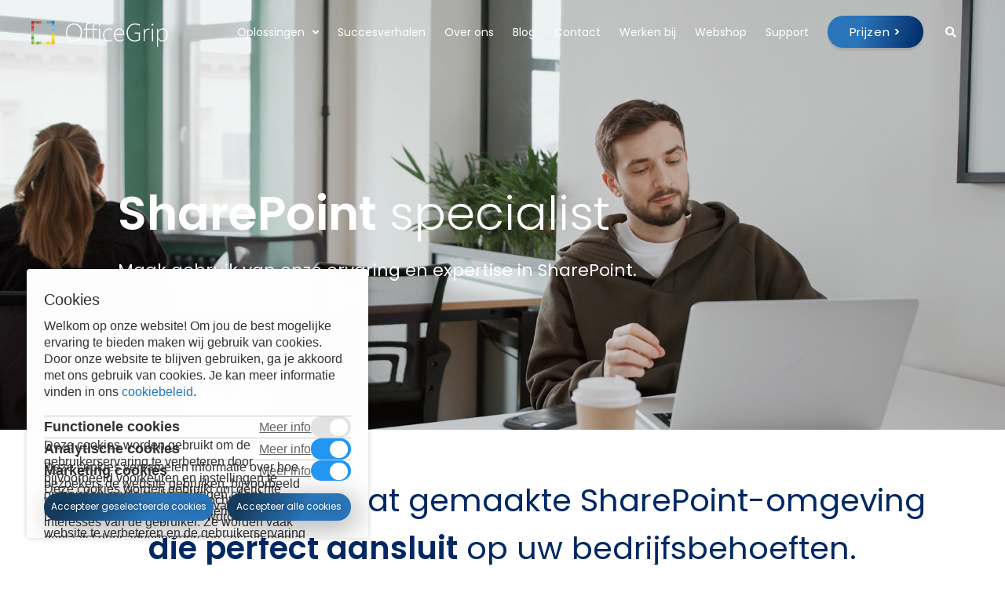

--- FILE ---
content_type: text/html; charset=UTF-8
request_url: https://officegrip.nl/sharepoint-specialist/
body_size: 28383
content:
<!doctype html>
<html lang="nl-NL" prefix="og: https://ogp.me/ns#">
<head>
	<meta charset="UTF-8">
		<meta name="viewport" content="width=device-width, initial-scale=1">
	<link rel="profile" href="https://gmpg.org/xfn/11">
		<style>img:is([sizes="auto" i], [sizes^="auto," i]) { contain-intrinsic-size: 3000px 1500px }</style>
	
<!-- Search Engine Optimization door Rank Math PRO - https://rankmath.com/ -->
<title>SharePoint specialist - OfficeGrip</title>
<meta name="description" content="Met SharePoint worden alle gegevens op één centrale plek opgeslagen. Dit maakt het makkelijker voor werknemers om samen te werken."/>
<meta name="robots" content="follow, index, max-snippet:-1, max-video-preview:-1, max-image-preview:large"/>
<link rel="canonical" href="https://officegrip.nl/sharepoint-specialist/" />
<meta property="og:locale" content="nl_NL" />
<meta property="og:type" content="article" />
<meta property="og:title" content="SharePoint specialist - OfficeGrip" />
<meta property="og:description" content="Met SharePoint worden alle gegevens op één centrale plek opgeslagen. Dit maakt het makkelijker voor werknemers om samen te werken." />
<meta property="og:url" content="https://officegrip.nl/sharepoint-specialist/" />
<meta property="og:site_name" content="OfficeGrip" />
<meta property="article:publisher" content="https://www.facebook.com/OfficeGripNL/" />
<meta property="og:updated_time" content="2026-01-12T15:48:28+01:00" />
<meta property="og:image" content="https://officegrip.nl/app/uploads/2022/03/Office-365-SharePoint.png" />
<meta property="og:image:secure_url" content="https://officegrip.nl/app/uploads/2022/03/Office-365-SharePoint.png" />
<meta property="og:image:width" content="1024" />
<meta property="og:image:height" content="715" />
<meta property="og:image:alt" content="Office 365 SharePoint" />
<meta property="og:image:type" content="image/png" />
<meta name="twitter:card" content="summary_large_image" />
<meta name="twitter:title" content="SharePoint specialist - OfficeGrip" />
<meta name="twitter:description" content="Met SharePoint worden alle gegevens op één centrale plek opgeslagen. Dit maakt het makkelijker voor werknemers om samen te werken." />
<meta name="twitter:site" content="@officegrip" />
<meta name="twitter:creator" content="@officegrip" />
<meta name="twitter:image" content="https://officegrip.nl/app/uploads/2022/03/Office-365-SharePoint.png" />
<meta name="twitter:label1" content="Tijd om te lezen" />
<meta name="twitter:data1" content="2 minuten" />
<script type="application/ld+json" class="rank-math-schema-pro">{"@context":"https://schema.org","@graph":[{"@type":"BreadcrumbList","@id":"https://officegrip.nl/sharepoint-specialist/#breadcrumb","itemListElement":[{"@type":"ListItem","position":"1","item":{"@id":"https://officegrip.nl","name":"Home"}},{"@type":"ListItem","position":"2","item":{"@id":"https://officegrip.nl/sharepoint-specialist/","name":"SharePoint specialist"}}]}]}</script>
<!-- /Rank Math WordPress SEO plugin -->

<link rel="alternate" type="application/rss+xml" title="OfficeGrip &raquo; feed" href="https://officegrip.nl/feed/" />
<link rel="alternate" type="application/rss+xml" title="OfficeGrip &raquo; reactiesfeed" href="https://officegrip.nl/comments/feed/" />
<script>
window._wpemojiSettings = {"baseUrl":"https:\/\/s.w.org\/images\/core\/emoji\/15.1.0\/72x72\/","ext":".png","svgUrl":"https:\/\/s.w.org\/images\/core\/emoji\/15.1.0\/svg\/","svgExt":".svg","source":{"concatemoji":"https:\/\/officegrip.nl\/wp\/wp-includes\/js\/wp-emoji-release.min.js?ver=6.8"}};
/*! This file is auto-generated */
!function(i,n){var o,s,e;function c(e){try{var t={supportTests:e,timestamp:(new Date).valueOf()};sessionStorage.setItem(o,JSON.stringify(t))}catch(e){}}function p(e,t,n){e.clearRect(0,0,e.canvas.width,e.canvas.height),e.fillText(t,0,0);var t=new Uint32Array(e.getImageData(0,0,e.canvas.width,e.canvas.height).data),r=(e.clearRect(0,0,e.canvas.width,e.canvas.height),e.fillText(n,0,0),new Uint32Array(e.getImageData(0,0,e.canvas.width,e.canvas.height).data));return t.every(function(e,t){return e===r[t]})}function u(e,t,n){switch(t){case"flag":return n(e,"\ud83c\udff3\ufe0f\u200d\u26a7\ufe0f","\ud83c\udff3\ufe0f\u200b\u26a7\ufe0f")?!1:!n(e,"\ud83c\uddfa\ud83c\uddf3","\ud83c\uddfa\u200b\ud83c\uddf3")&&!n(e,"\ud83c\udff4\udb40\udc67\udb40\udc62\udb40\udc65\udb40\udc6e\udb40\udc67\udb40\udc7f","\ud83c\udff4\u200b\udb40\udc67\u200b\udb40\udc62\u200b\udb40\udc65\u200b\udb40\udc6e\u200b\udb40\udc67\u200b\udb40\udc7f");case"emoji":return!n(e,"\ud83d\udc26\u200d\ud83d\udd25","\ud83d\udc26\u200b\ud83d\udd25")}return!1}function f(e,t,n){var r="undefined"!=typeof WorkerGlobalScope&&self instanceof WorkerGlobalScope?new OffscreenCanvas(300,150):i.createElement("canvas"),a=r.getContext("2d",{willReadFrequently:!0}),o=(a.textBaseline="top",a.font="600 32px Arial",{});return e.forEach(function(e){o[e]=t(a,e,n)}),o}function t(e){var t=i.createElement("script");t.src=e,t.defer=!0,i.head.appendChild(t)}"undefined"!=typeof Promise&&(o="wpEmojiSettingsSupports",s=["flag","emoji"],n.supports={everything:!0,everythingExceptFlag:!0},e=new Promise(function(e){i.addEventListener("DOMContentLoaded",e,{once:!0})}),new Promise(function(t){var n=function(){try{var e=JSON.parse(sessionStorage.getItem(o));if("object"==typeof e&&"number"==typeof e.timestamp&&(new Date).valueOf()<e.timestamp+604800&&"object"==typeof e.supportTests)return e.supportTests}catch(e){}return null}();if(!n){if("undefined"!=typeof Worker&&"undefined"!=typeof OffscreenCanvas&&"undefined"!=typeof URL&&URL.createObjectURL&&"undefined"!=typeof Blob)try{var e="postMessage("+f.toString()+"("+[JSON.stringify(s),u.toString(),p.toString()].join(",")+"));",r=new Blob([e],{type:"text/javascript"}),a=new Worker(URL.createObjectURL(r),{name:"wpTestEmojiSupports"});return void(a.onmessage=function(e){c(n=e.data),a.terminate(),t(n)})}catch(e){}c(n=f(s,u,p))}t(n)}).then(function(e){for(var t in e)n.supports[t]=e[t],n.supports.everything=n.supports.everything&&n.supports[t],"flag"!==t&&(n.supports.everythingExceptFlag=n.supports.everythingExceptFlag&&n.supports[t]);n.supports.everythingExceptFlag=n.supports.everythingExceptFlag&&!n.supports.flag,n.DOMReady=!1,n.readyCallback=function(){n.DOMReady=!0}}).then(function(){return e}).then(function(){var e;n.supports.everything||(n.readyCallback(),(e=n.source||{}).concatemoji?t(e.concatemoji):e.wpemoji&&e.twemoji&&(t(e.twemoji),t(e.wpemoji)))}))}((window,document),window._wpemojiSettings);
</script>
<link rel='stylesheet' id='hello-elementor-theme-style-css' href='https://officegrip.nl/app/themes/hello-elementor/theme.min.css?ver=2.6.1' media='all' />
<link rel='stylesheet' id='jet-menu-hello-css' href='https://officegrip.nl/app/plugins/jet-menu/integration/themes/hello-elementor/assets/css/style.css?ver=2.4.7' media='all' />
<style id='wp-emoji-styles-inline-css'>

	img.wp-smiley, img.emoji {
		display: inline !important;
		border: none !important;
		box-shadow: none !important;
		height: 1em !important;
		width: 1em !important;
		margin: 0 0.07em !important;
		vertical-align: -0.1em !important;
		background: none !important;
		padding: 0 !important;
	}
</style>
<style id='classic-theme-styles-inline-css'>
/*! This file is auto-generated */
.wp-block-button__link{color:#fff;background-color:#32373c;border-radius:9999px;box-shadow:none;text-decoration:none;padding:calc(.667em + 2px) calc(1.333em + 2px);font-size:1.125em}.wp-block-file__button{background:#32373c;color:#fff;text-decoration:none}
</style>
<link rel='stylesheet' id='jet-engine-frontend-css' href='https://officegrip.nl/app/plugins/jet-engine/assets/css/frontend.css?ver=3.3.4' media='all' />
<link rel='stylesheet' id='ab_test_styles-css' href='https://officegrip.nl/app/plugins/bt-bb-ab/css/experiment-frontend.css?ver=6.8' media='all' />
<style id='global-styles-inline-css'>
:root{--wp--preset--aspect-ratio--square: 1;--wp--preset--aspect-ratio--4-3: 4/3;--wp--preset--aspect-ratio--3-4: 3/4;--wp--preset--aspect-ratio--3-2: 3/2;--wp--preset--aspect-ratio--2-3: 2/3;--wp--preset--aspect-ratio--16-9: 16/9;--wp--preset--aspect-ratio--9-16: 9/16;--wp--preset--color--black: #000000;--wp--preset--color--cyan-bluish-gray: #abb8c3;--wp--preset--color--white: #ffffff;--wp--preset--color--pale-pink: #f78da7;--wp--preset--color--vivid-red: #cf2e2e;--wp--preset--color--luminous-vivid-orange: #ff6900;--wp--preset--color--luminous-vivid-amber: #fcb900;--wp--preset--color--light-green-cyan: #7bdcb5;--wp--preset--color--vivid-green-cyan: #00d084;--wp--preset--color--pale-cyan-blue: #8ed1fc;--wp--preset--color--vivid-cyan-blue: #0693e3;--wp--preset--color--vivid-purple: #9b51e0;--wp--preset--gradient--vivid-cyan-blue-to-vivid-purple: linear-gradient(135deg,rgba(6,147,227,1) 0%,rgb(155,81,224) 100%);--wp--preset--gradient--light-green-cyan-to-vivid-green-cyan: linear-gradient(135deg,rgb(122,220,180) 0%,rgb(0,208,130) 100%);--wp--preset--gradient--luminous-vivid-amber-to-luminous-vivid-orange: linear-gradient(135deg,rgba(252,185,0,1) 0%,rgba(255,105,0,1) 100%);--wp--preset--gradient--luminous-vivid-orange-to-vivid-red: linear-gradient(135deg,rgba(255,105,0,1) 0%,rgb(207,46,46) 100%);--wp--preset--gradient--very-light-gray-to-cyan-bluish-gray: linear-gradient(135deg,rgb(238,238,238) 0%,rgb(169,184,195) 100%);--wp--preset--gradient--cool-to-warm-spectrum: linear-gradient(135deg,rgb(74,234,220) 0%,rgb(151,120,209) 20%,rgb(207,42,186) 40%,rgb(238,44,130) 60%,rgb(251,105,98) 80%,rgb(254,248,76) 100%);--wp--preset--gradient--blush-light-purple: linear-gradient(135deg,rgb(255,206,236) 0%,rgb(152,150,240) 100%);--wp--preset--gradient--blush-bordeaux: linear-gradient(135deg,rgb(254,205,165) 0%,rgb(254,45,45) 50%,rgb(107,0,62) 100%);--wp--preset--gradient--luminous-dusk: linear-gradient(135deg,rgb(255,203,112) 0%,rgb(199,81,192) 50%,rgb(65,88,208) 100%);--wp--preset--gradient--pale-ocean: linear-gradient(135deg,rgb(255,245,203) 0%,rgb(182,227,212) 50%,rgb(51,167,181) 100%);--wp--preset--gradient--electric-grass: linear-gradient(135deg,rgb(202,248,128) 0%,rgb(113,206,126) 100%);--wp--preset--gradient--midnight: linear-gradient(135deg,rgb(2,3,129) 0%,rgb(40,116,252) 100%);--wp--preset--font-size--small: 13px;--wp--preset--font-size--medium: 20px;--wp--preset--font-size--large: 36px;--wp--preset--font-size--x-large: 42px;--wp--preset--spacing--20: 0.44rem;--wp--preset--spacing--30: 0.67rem;--wp--preset--spacing--40: 1rem;--wp--preset--spacing--50: 1.5rem;--wp--preset--spacing--60: 2.25rem;--wp--preset--spacing--70: 3.38rem;--wp--preset--spacing--80: 5.06rem;--wp--preset--shadow--natural: 6px 6px 9px rgba(0, 0, 0, 0.2);--wp--preset--shadow--deep: 12px 12px 50px rgba(0, 0, 0, 0.4);--wp--preset--shadow--sharp: 6px 6px 0px rgba(0, 0, 0, 0.2);--wp--preset--shadow--outlined: 6px 6px 0px -3px rgba(255, 255, 255, 1), 6px 6px rgba(0, 0, 0, 1);--wp--preset--shadow--crisp: 6px 6px 0px rgba(0, 0, 0, 1);}:where(.is-layout-flex){gap: 0.5em;}:where(.is-layout-grid){gap: 0.5em;}body .is-layout-flex{display: flex;}.is-layout-flex{flex-wrap: wrap;align-items: center;}.is-layout-flex > :is(*, div){margin: 0;}body .is-layout-grid{display: grid;}.is-layout-grid > :is(*, div){margin: 0;}:where(.wp-block-columns.is-layout-flex){gap: 2em;}:where(.wp-block-columns.is-layout-grid){gap: 2em;}:where(.wp-block-post-template.is-layout-flex){gap: 1.25em;}:where(.wp-block-post-template.is-layout-grid){gap: 1.25em;}.has-black-color{color: var(--wp--preset--color--black) !important;}.has-cyan-bluish-gray-color{color: var(--wp--preset--color--cyan-bluish-gray) !important;}.has-white-color{color: var(--wp--preset--color--white) !important;}.has-pale-pink-color{color: var(--wp--preset--color--pale-pink) !important;}.has-vivid-red-color{color: var(--wp--preset--color--vivid-red) !important;}.has-luminous-vivid-orange-color{color: var(--wp--preset--color--luminous-vivid-orange) !important;}.has-luminous-vivid-amber-color{color: var(--wp--preset--color--luminous-vivid-amber) !important;}.has-light-green-cyan-color{color: var(--wp--preset--color--light-green-cyan) !important;}.has-vivid-green-cyan-color{color: var(--wp--preset--color--vivid-green-cyan) !important;}.has-pale-cyan-blue-color{color: var(--wp--preset--color--pale-cyan-blue) !important;}.has-vivid-cyan-blue-color{color: var(--wp--preset--color--vivid-cyan-blue) !important;}.has-vivid-purple-color{color: var(--wp--preset--color--vivid-purple) !important;}.has-black-background-color{background-color: var(--wp--preset--color--black) !important;}.has-cyan-bluish-gray-background-color{background-color: var(--wp--preset--color--cyan-bluish-gray) !important;}.has-white-background-color{background-color: var(--wp--preset--color--white) !important;}.has-pale-pink-background-color{background-color: var(--wp--preset--color--pale-pink) !important;}.has-vivid-red-background-color{background-color: var(--wp--preset--color--vivid-red) !important;}.has-luminous-vivid-orange-background-color{background-color: var(--wp--preset--color--luminous-vivid-orange) !important;}.has-luminous-vivid-amber-background-color{background-color: var(--wp--preset--color--luminous-vivid-amber) !important;}.has-light-green-cyan-background-color{background-color: var(--wp--preset--color--light-green-cyan) !important;}.has-vivid-green-cyan-background-color{background-color: var(--wp--preset--color--vivid-green-cyan) !important;}.has-pale-cyan-blue-background-color{background-color: var(--wp--preset--color--pale-cyan-blue) !important;}.has-vivid-cyan-blue-background-color{background-color: var(--wp--preset--color--vivid-cyan-blue) !important;}.has-vivid-purple-background-color{background-color: var(--wp--preset--color--vivid-purple) !important;}.has-black-border-color{border-color: var(--wp--preset--color--black) !important;}.has-cyan-bluish-gray-border-color{border-color: var(--wp--preset--color--cyan-bluish-gray) !important;}.has-white-border-color{border-color: var(--wp--preset--color--white) !important;}.has-pale-pink-border-color{border-color: var(--wp--preset--color--pale-pink) !important;}.has-vivid-red-border-color{border-color: var(--wp--preset--color--vivid-red) !important;}.has-luminous-vivid-orange-border-color{border-color: var(--wp--preset--color--luminous-vivid-orange) !important;}.has-luminous-vivid-amber-border-color{border-color: var(--wp--preset--color--luminous-vivid-amber) !important;}.has-light-green-cyan-border-color{border-color: var(--wp--preset--color--light-green-cyan) !important;}.has-vivid-green-cyan-border-color{border-color: var(--wp--preset--color--vivid-green-cyan) !important;}.has-pale-cyan-blue-border-color{border-color: var(--wp--preset--color--pale-cyan-blue) !important;}.has-vivid-cyan-blue-border-color{border-color: var(--wp--preset--color--vivid-cyan-blue) !important;}.has-vivid-purple-border-color{border-color: var(--wp--preset--color--vivid-purple) !important;}.has-vivid-cyan-blue-to-vivid-purple-gradient-background{background: var(--wp--preset--gradient--vivid-cyan-blue-to-vivid-purple) !important;}.has-light-green-cyan-to-vivid-green-cyan-gradient-background{background: var(--wp--preset--gradient--light-green-cyan-to-vivid-green-cyan) !important;}.has-luminous-vivid-amber-to-luminous-vivid-orange-gradient-background{background: var(--wp--preset--gradient--luminous-vivid-amber-to-luminous-vivid-orange) !important;}.has-luminous-vivid-orange-to-vivid-red-gradient-background{background: var(--wp--preset--gradient--luminous-vivid-orange-to-vivid-red) !important;}.has-very-light-gray-to-cyan-bluish-gray-gradient-background{background: var(--wp--preset--gradient--very-light-gray-to-cyan-bluish-gray) !important;}.has-cool-to-warm-spectrum-gradient-background{background: var(--wp--preset--gradient--cool-to-warm-spectrum) !important;}.has-blush-light-purple-gradient-background{background: var(--wp--preset--gradient--blush-light-purple) !important;}.has-blush-bordeaux-gradient-background{background: var(--wp--preset--gradient--blush-bordeaux) !important;}.has-luminous-dusk-gradient-background{background: var(--wp--preset--gradient--luminous-dusk) !important;}.has-pale-ocean-gradient-background{background: var(--wp--preset--gradient--pale-ocean) !important;}.has-electric-grass-gradient-background{background: var(--wp--preset--gradient--electric-grass) !important;}.has-midnight-gradient-background{background: var(--wp--preset--gradient--midnight) !important;}.has-small-font-size{font-size: var(--wp--preset--font-size--small) !important;}.has-medium-font-size{font-size: var(--wp--preset--font-size--medium) !important;}.has-large-font-size{font-size: var(--wp--preset--font-size--large) !important;}.has-x-large-font-size{font-size: var(--wp--preset--font-size--x-large) !important;}
:where(.wp-block-post-template.is-layout-flex){gap: 1.25em;}:where(.wp-block-post-template.is-layout-grid){gap: 1.25em;}
:where(.wp-block-columns.is-layout-flex){gap: 2em;}:where(.wp-block-columns.is-layout-grid){gap: 2em;}
:root :where(.wp-block-pullquote){font-size: 1.5em;line-height: 1.6;}
</style>
<link rel='stylesheet' id='contact-form-7-css' href='https://officegrip.nl/app/plugins/contact-form-7/includes/css/styles.css?ver=6.1.1' media='all' />
<style id='contact-form-7-inline-css'>
.wpcf7 .wpcf7-recaptcha iframe {margin-bottom: 0;}.wpcf7 .wpcf7-recaptcha[data-align="center"] > div {margin: 0 auto;}.wpcf7 .wpcf7-recaptcha[data-align="right"] > div {margin: 0 0 0 auto;}
</style>
<link rel='stylesheet' id='twz-cookie-monster-css' href='https://officegrip.nl/app/plugins/twz-cookie-monster/public/css/cookie-monster-public.73b650e14d48e19b6813.css?ver=1.2.0' media='all' />
<link rel='stylesheet' id='hello-elementor-css' href='https://officegrip.nl/app/themes/hello-elementor/style.min.css?ver=2.6.1' media='all' />
<link rel='stylesheet' id='elementor-frontend-css' href='https://officegrip.nl/app/plugins/elementor/assets/css/frontend.min.css?ver=3.31.3' media='all' />
<link rel='stylesheet' id='elementor-post-9-css' href='https://officegrip.nl/app/uploads/elementor/css/post-9.css?ver=1765973293' media='all' />
<link rel='stylesheet' id='font-awesome-all-css' href='https://officegrip.nl/app/plugins/jet-menu/assets/public/lib/font-awesome/css/all.min.css?ver=5.12.0' media='all' />
<link rel='stylesheet' id='font-awesome-v4-shims-css' href='https://officegrip.nl/app/plugins/jet-menu/assets/public/lib/font-awesome/css/v4-shims.min.css?ver=5.12.0' media='all' />
<link rel='stylesheet' id='jet-menu-public-styles-css' href='https://officegrip.nl/app/plugins/jet-menu/assets/public/css/public.css?ver=2.4.7' media='all' />
<link rel='stylesheet' id='widget-image-css' href='https://officegrip.nl/app/plugins/elementor/assets/css/widget-image.min.css?ver=3.31.3' media='all' />
<link rel='stylesheet' id='e-sticky-css' href='https://officegrip.nl/app/plugins/elementor-pro/assets/css/modules/sticky.min.css?ver=3.28.2' media='all' />
<link rel='stylesheet' id='e-motion-fx-css' href='https://officegrip.nl/app/plugins/elementor-pro/assets/css/modules/motion-fx.min.css?ver=3.28.2' media='all' />
<link rel='stylesheet' id='widget-icon-list-css' href='https://officegrip.nl/app/plugins/elementor/assets/css/widget-icon-list.min.css?ver=3.31.3' media='all' />
<link rel='stylesheet' id='widget-heading-css' href='https://officegrip.nl/app/plugins/elementor/assets/css/widget-heading.min.css?ver=3.31.3' media='all' />
<link rel='stylesheet' id='widget-social-icons-css' href='https://officegrip.nl/app/plugins/elementor/assets/css/widget-social-icons.min.css?ver=3.31.3' media='all' />
<link rel='stylesheet' id='e-apple-webkit-css' href='https://officegrip.nl/app/plugins/elementor/assets/css/conditionals/apple-webkit.min.css?ver=3.31.3' media='all' />
<link rel='stylesheet' id='elementor-icons-css' href='https://officegrip.nl/app/plugins/elementor/assets/lib/eicons/css/elementor-icons.min.css?ver=5.43.0' media='all' />
<link rel='stylesheet' id='jet-blog-css' href='https://officegrip.nl/app/plugins/jet-blog/assets/css/jet-blog.css?ver=2.4.2' media='all' />
<link rel='stylesheet' id='jet-tabs-frontend-css' href='https://officegrip.nl/app/plugins/jet-tabs/assets/css/jet-tabs-frontend.css?ver=2.1.24' media='all' />
<link rel='stylesheet' id='font-awesome-5-all-css' href='https://officegrip.nl/app/plugins/elementor/assets/lib/font-awesome/css/all.min.css?ver=3.31.3' media='all' />
<link rel='stylesheet' id='font-awesome-4-shim-css' href='https://officegrip.nl/app/plugins/elementor/assets/lib/font-awesome/css/v4-shims.min.css?ver=3.31.3' media='all' />
<link rel='stylesheet' id='e-animation-fadeIn-css' href='https://officegrip.nl/app/plugins/elementor/assets/lib/animations/styles/fadeIn.min.css?ver=3.31.3' media='all' />
<link rel='stylesheet' id='widget-menu-anchor-css' href='https://officegrip.nl/app/plugins/elementor/assets/css/widget-menu-anchor.min.css?ver=3.31.3' media='all' />
<link rel='stylesheet' id='e-animation-fadeInUp-css' href='https://officegrip.nl/app/plugins/elementor/assets/lib/animations/styles/fadeInUp.min.css?ver=3.31.3' media='all' />
<link rel='stylesheet' id='jet-elements-css' href='https://officegrip.nl/app/plugins/jet-elements/assets/css/jet-elements.css?ver=2.7.2' media='all' />
<link rel='stylesheet' id='jet-button-css' href='https://officegrip.nl/app/plugins/jet-elements/assets/css/addons/jet-button.css?ver=2.7.2' media='all' />
<link rel='stylesheet' id='jet-button-skin-css' href='https://officegrip.nl/app/plugins/jet-elements/assets/css/skin/jet-button.css?ver=2.7.2' media='all' />
<link rel='stylesheet' id='widget-divider-css' href='https://officegrip.nl/app/plugins/elementor/assets/css/widget-divider.min.css?ver=3.31.3' media='all' />
<link rel='stylesheet' id='swiper-css' href='https://officegrip.nl/app/plugins/elementor/assets/lib/swiper/v8/css/swiper.min.css?ver=8.4.5' media='all' />
<link rel='stylesheet' id='e-swiper-css' href='https://officegrip.nl/app/plugins/elementor/assets/css/conditionals/e-swiper.min.css?ver=3.31.3' media='all' />
<link rel='stylesheet' id='widget-media-carousel-css' href='https://officegrip.nl/app/plugins/elementor-pro/assets/css/widget-media-carousel.min.css?ver=3.28.2' media='all' />
<link rel='stylesheet' id='widget-carousel-module-base-css' href='https://officegrip.nl/app/plugins/elementor-pro/assets/css/widget-carousel-module-base.min.css?ver=3.28.2' media='all' />
<link rel='stylesheet' id='e-shapes-css' href='https://officegrip.nl/app/plugins/elementor/assets/css/conditionals/shapes.min.css?ver=3.31.3' media='all' />
<link rel='stylesheet' id='elementor-post-72582-css' href='https://officegrip.nl/app/uploads/elementor/css/post-72582.css?ver=1768229417' media='all' />
<link rel='stylesheet' id='elementor-post-6084-css' href='https://officegrip.nl/app/uploads/elementor/css/post-6084.css?ver=1765973293' media='all' />
<link rel='stylesheet' id='elementor-post-50722-css' href='https://officegrip.nl/app/uploads/elementor/css/post-50722.css?ver=1765973294' media='all' />
<style id='akismet-widget-style-inline-css'>

			.a-stats {
				--akismet-color-mid-green: #357b49;
				--akismet-color-white: #fff;
				--akismet-color-light-grey: #f6f7f7;

				max-width: 350px;
				width: auto;
			}

			.a-stats * {
				all: unset;
				box-sizing: border-box;
			}

			.a-stats strong {
				font-weight: 600;
			}

			.a-stats a.a-stats__link,
			.a-stats a.a-stats__link:visited,
			.a-stats a.a-stats__link:active {
				background: var(--akismet-color-mid-green);
				border: none;
				box-shadow: none;
				border-radius: 8px;
				color: var(--akismet-color-white);
				cursor: pointer;
				display: block;
				font-family: -apple-system, BlinkMacSystemFont, 'Segoe UI', 'Roboto', 'Oxygen-Sans', 'Ubuntu', 'Cantarell', 'Helvetica Neue', sans-serif;
				font-weight: 500;
				padding: 12px;
				text-align: center;
				text-decoration: none;
				transition: all 0.2s ease;
			}

			/* Extra specificity to deal with TwentyTwentyOne focus style */
			.widget .a-stats a.a-stats__link:focus {
				background: var(--akismet-color-mid-green);
				color: var(--akismet-color-white);
				text-decoration: none;
			}

			.a-stats a.a-stats__link:hover {
				filter: brightness(110%);
				box-shadow: 0 4px 12px rgba(0, 0, 0, 0.06), 0 0 2px rgba(0, 0, 0, 0.16);
			}

			.a-stats .count {
				color: var(--akismet-color-white);
				display: block;
				font-size: 1.5em;
				line-height: 1.4;
				padding: 0 13px;
				white-space: nowrap;
			}
		
</style>
<link rel='stylesheet' id='hello-elementor-child-style-css' href='https://officegrip.nl/app/themes/hello-theme-child-master/style.css?ver=1.0.0' media='all' />
<link rel='stylesheet' id='elementor-gf-local-poppins-css' href='https://officegrip.nl/app/uploads/elementor/google-fonts/css/poppins.css?ver=1742231423' media='all' />
<link rel='stylesheet' id='elementor-icons-shared-0-css' href='https://officegrip.nl/app/plugins/elementor/assets/lib/font-awesome/css/fontawesome.min.css?ver=5.15.3' media='all' />
<link rel='stylesheet' id='elementor-icons-fa-solid-css' href='https://officegrip.nl/app/plugins/elementor/assets/lib/font-awesome/css/solid.min.css?ver=5.15.3' media='all' />
<link rel='stylesheet' id='elementor-icons-fa-brands-css' href='https://officegrip.nl/app/plugins/elementor/assets/lib/font-awesome/css/brands.min.css?ver=5.15.3' media='all' />
<script src="https://officegrip.nl/wp/wp-includes/js/jquery/jquery.min.js?ver=3.7.1" id="jquery-core-js"></script>
<script src="https://officegrip.nl/wp/wp-includes/js/jquery/jquery-migrate.min.js?ver=3.4.1" id="jquery-migrate-js"></script>
<script id="twz-cookie-monster-js-extra">
var TWZ_CM_CONFIG = {"twz_cm_enable":"on","twz_cm_expire":"604800","twz_cm_hash":"1681294786589","twz_cm_popuptext":"<div class=\"group w-full text-gray-800 dark:text-gray-100 border-b border-black\/10 dark:border-gray-900\/50 bg-gray-50 dark:bg-[#444654]\">\r\n<div class=\"text-base gap-4 md:gap-6 md:max-w-2xl lg:max-w-xl xl:max-w-3xl p-4 md:py-6 flex lg:px-0 m-auto\">\r\n<div class=\"relative flex w-[calc(100%-50px)] flex-col gap-1 md:gap-3 lg:w-[calc(100%-115px)]\">\r\n<div class=\"flex flex-grow flex-col gap-3\">\r\n<div class=\"min-h-[20px] flex flex-col items-start gap-4 whitespace-pre-wrap\">\r\n<div class=\"markdown prose w-full break-words dark:prose-invert light\">\r\n<h3>Cookies<\/h3>\r\nWelkom op onze website! Om jou de best mogelijke ervaring te bieden maken wij gebruik van cookies. Door onze website te blijven gebruiken, ga je akkoord met ons gebruik van cookies. Je kan meer informatie vinden in ons <a href=\"https:\/\/officegrip.nl\/cookie-beleid\/\">cookiebeleid<\/a>.\r\n\r\n<\/div>\r\n<\/div>\r\n<\/div>\r\n<\/div>\r\n<\/div>\r\n<\/div>","twz_cm_button_selected":"Accepteer geselecteerde cookies","twz_cm_button_all":"Accepteer alle cookies","twz_cm_styling_position":"bottom","twz_cm_group_1_text":"Functionele cookies","twz_cm_group_1_event":"functional_accepted","twz_cm_group_1_gtag_consent":["analytics_storage","security_storage"],"twz_cm_group_1_description":"Deze cookies worden gebruikt om de gebruikerservaring te verbeteren door bijvoorbeeld voorkeuren en instellingen te onthouden, zoals taalinstellingen of het onthouden van winkelwagen items.","twz_cm_group_1_default":"on","twz_cm_group_1_required":"on","twz_cm_group_2_text":"Analytische cookies","twz_cm_group_2_event":"analytics_accepted","twz_cm_group_2_gtag_consent":["ad_storage","ad_user_data","ad_personalization"],"twz_cm_group_2_description":"Deze cookies verzamelen informatie over hoe bezoekers de website gebruiken, bijvoorbeeld welke pagina's het meest bezocht worden. Deze informatie kan gebruikt worden om de website te verbeteren en de gebruikerservaring te optimaliseren.","twz_cm_group_2_default":"on","twz_cm_group_3_text":"Marketing cookies","twz_cm_group_3_event":"marketing_accepted","twz_cm_group_3_gtag_consent":["functionality_storage","personalization_storage"],"twz_cm_group_3_description":"Deze cookies worden gebruikt om gerichte advertenties te tonen op basis van de interesses van de gebruiker. Ze worden vaak geplaatst door adverteerders en sociale media platforms.","twz_cm_group_3_default":"on","twz_cm_group_4_text":"","twz_cm_group_4_event":"","twz_cm_group_4_description":"","twz_cm_group_5_text":"","twz_cm_group_5_event":"","twz_cm_group_5_description":"","twz_cm_blocking":"","twz_cm_group_2_required":"","twz_cm_group_3_required":"","twz_cm_group_4_default":"","twz_cm_group_4_required":"","twz_cm_group_5_default":"","twz_cm_group_5_required":"","twz_cm_gtag":["ad_storage","ad_user_data","ad_personalization","analytics_storage","functionality_storage","personalization_storage","security_storage"],"twz_cm_cookiename":"twz-cm-cookiemonster-allowed","ajax_url":"https:\/\/officegrip.nl\/wp\/wp-admin\/admin-ajax.php"};
</script>
<script src="https://officegrip.nl/app/plugins/twz-cookie-monster/public/js/cookie-monster-public.11939bac5b32b72dcbdd.js?ver=1.2.0" id="twz-cookie-monster-js" defer data-wp-strategy="defer"></script>
<script src="https://officegrip.nl/app/plugins/wp-cost-estimation-payment-forms-builder/assets/js/lfb_frontend.min.js?ver=10.159" id="lfb_frontendGlobal-js"></script>
<script src="https://officegrip.nl/app/plugins/elementor/assets/lib/font-awesome/js/v4-shims.min.js?ver=3.31.3" id="font-awesome-4-shim-js"></script>
<link rel="https://api.w.org/" href="https://officegrip.nl/wp-json/" /><link rel="alternate" title="JSON" type="application/json" href="https://officegrip.nl/wp-json/wp/v2/pages/72582" /><link rel="EditURI" type="application/rsd+xml" title="RSD" href="https://officegrip.nl/wp/xmlrpc.php?rsd" />
<meta name="generator" content="WordPress 6.8" />
<link rel='shortlink' href='https://officegrip.nl/?p=72582' />
<link rel="alternate" title="oEmbed (JSON)" type="application/json+oembed" href="https://officegrip.nl/wp-json/oembed/1.0/embed?url=https%3A%2F%2Fofficegrip.nl%2Fsharepoint-specialist%2F" />
<link rel="alternate" title="oEmbed (XML)" type="text/xml+oembed" href="https://officegrip.nl/wp-json/oembed/1.0/embed?url=https%3A%2F%2Fofficegrip.nl%2Fsharepoint-specialist%2F&#038;format=xml" />
<script id='abst_ajax'>var bt_ajaxurl = 'https://officegrip.nl/wp/wp-admin/admin-ajax.php';var bt_adminurl = 'https://officegrip.nl/wp/wp-admin/';var bt_pluginurl = 'https://officegrip.nl/app/plugins/bt-bb-ab/';var bt_homeurl = 'https://officegrip.nl';</script><script id='abst_variables'>var bt_ajaxurl = 'https://officegrip.nl/wp/wp-admin/admin-ajax.php';</script><style>[bt_hidden=true] { display: none !important; visibility: hidden !important; height: 0 !important; }  </style><script>
          var conversion_details = [];
          var current_page = [72582];
        </script><meta name="generator" content="Elementor 3.31.3; features: additional_custom_breakpoints, e_element_cache; settings: css_print_method-external, google_font-enabled, font_display-swap">
<!-- Google Tag Manager -->
<script>(function(w,d,s,l,i){w[l]=w[l]||[];w[l].push({'gtm.start':
new Date().getTime(),event:'gtm.js'});var f=d.getElementsByTagName(s)[0],
j=d.createElement(s),dl=l!='dataLayer'?'&l='+l:'';j.async=true;j.src=
'https://www.googletagmanager.com/gtm.js?id='+i+dl;f.parentNode.insertBefore(j,f);
})(window,document,'script','dataLayer','GTM-PPHMBS4');</script>
<!-- End Google Tag Manager -->
<script>
document.addEventListener('DOMContentLoaded', function() {
    // Select the li element by its ID
    var listItem = document.getElementById('jet-menu-item-129438');
	  var liElement = listItem.querySelector('a.top-level-link');
    
    // Add a click event listener to the li element
    if (liElement) {
        liElement.addEventListener('mouseover', function() {
            // Select the div element by its class
            var divElement = document.querySelector('.jet-custom-nav__item-148639');
            
            // Add the 'hover-state' class to the div element
            if (divElement) {
                divElement.classList.add('hover-state');
            }
        });
    }
});
</script>
<script>
document.addEventListener('DOMContentLoaded', function() {
    // Function to apply or remove styles based on the presence of 'hover-state' class
    function updateStyles() {
        // Select the div element by its class
        var divElement = document.querySelector('.jet-custom-nav__item-148639');
        
        // Select the child i element with the class 'jet-dropdown-arrow'
        var iElement = divElement ? divElement.querySelector('.jet-dropdown-arrow') : null;
        
        // Apply or remove the styles based on the presence of 'hover-state' class
        if (divElement && iElement) {
            if (divElement.classList.contains('hover-state')) {
                iElement.style.border = '2px solid white';
                iElement.style.borderRadius = '33px';
            } else {
                iElement.style.border = '';
                iElement.style.borderRadius = '';
            }
        }
    }

    // Initial check
    updateStyles();

    // Add a mutation observer to watch for changes in the class attribute
    var observer = new MutationObserver(updateStyles);
    var targetNode = document.querySelector('.jet-custom-nav__item-148639');
    if (targetNode) {
        observer.observe(targetNode, { attributes: true, attributeFilter: ['class'] });
    }
});
</script>
<meta name="google-site-verification" content="T9rOV2AD7QaCqTpL0lVDJSH5rIYN2P9eimq0NRTo8wo" />
<meta name="google-site-verification" content="GUOU6l-4_jAwuxD_yuum7aoPz0GKoxbU5Mg1L0XcxXw" />
<!-- Leadinfo tracking code -->
<script> (function(l,e,a,d,i,n,f,o){if(!l[i]){l.GlobalLeadinfoNamespace=l.GlobalLeadinfoNamespace||[];
l.GlobalLeadinfoNamespace.push(i);l[i]=function(){(l[i].q=l[i].q||[]).push(arguments)};l[i].t=l[i].t||n;
l[i].q=l[i].q||[];o=e.createElement(a);f=e.getElementsByTagName(a)[0];o.async=1;o.src=d;f.parentNode.insertBefore(o,f);}
}(window,document,"script","https://cdn.leadinfo.net/ping.js","leadinfo","LI-672CA2C6EBEAA")); </script> 

<script>
// jQuery(document).ready(function() {
//     jQuery('#SpCalculatorButton1').click(function() {
//         var p1 = jQuery("#SpCalculatorP1');
//         if (p1.css('display') === 'none') {
//             p1.css('display', 'block');
//         } else {
//             p1.css('display', 'none');
//         }
//     });
// });</script>
        <script>
                (function (a, t, i) { var e = "MSCI"; var s = "Analytics"; var o = e + "queue"; a[o] = a[o] || []; var r = a[e] || function (n) { var t = {}; t[s] = {}; function e(e) { while (e.length) { var r = e.pop(); t[s][r] = function (e) { return function () { a[o].push([e, n, arguments]) } }(r) } } var r = "track"; var i = "set"; e([r + "Event", r + "View", r + "Action", i + "Config", i + "Property", i + "User", "initialize", "teardown"]); return t }(i.name); var n = i.name; if (!a[e]) { a[n] = r[s]; a[o].push(["new", n]); setTimeout(function () { var e = "script"; var r = t.createElement(e); r.async = 1; r.src = i.src; var n = t.getElementsByTagName(e)[0]; n.parentNode.insertBefore(r, n) }, 1) } else { a[n] = new r[s] } if (i.user) { a[n].setUser(i.user) } if (i.props) { for (var c in i.props) { a[n].setProperty(c, i.props[c]) } } a[n].initialize(i.cfg) })(window, document, {

                    src: "https://cxppeur1rdrect01sa02cdn.blob.core.windows.net/webtracking/WebTracking/WebTracking.bundle.js",
                    name: "MSCI",
                    cfg: {

                        ingestionKey: "8b6434ef99cf45d183467a982868181a-8c6100ef-fa13-48b4-a627-180d3dfa3392-7368",
                        endpointUrl: "https://mobile.events.data.microsoft.com/OneCollector/1.0/",
                        autoCapture: {
                            view: true,
                            click: true
                        },
                        orgInfo: {
                            orgId: "db0abbce-7179-43a8-85f8-90bdf12898df",
                            orgTenantId: "4de75ce0-a436-4a30-bfac-e7533c4be73c",
                            orgGeo: "EUR"
                        }
                    }
                });
        </script>
<script type="text/javascript">
_linkedin_partner_id = "581713";
window._linkedin_data_partner_ids = window._linkedin_data_partner_ids || [];
window._linkedin_data_partner_ids.push(_linkedin_partner_id);
</script><script type="text/javascript">
(function(l) {
if (!l){window.lintrk = function(a,b){window.lintrk.q.push([a,b])};
window.lintrk.q=[]}
var s = document.getElementsByTagName("script")[0];
var b = document.createElement("script");
b.type = "text/javascript";b.async = true;
b.src = "https://snap.licdn.com/li.lms-analytics/insight.min.js";
s.parentNode.insertBefore(b, s);})(window.lintrk);
</script>
<noscript>
<img height="1" width="1" style="display:none;" alt="" src="https://px.ads.linkedin.com/collect/?pid=581713&fmt=gif" />
</noscript>
			<style>
				.e-con.e-parent:nth-of-type(n+4):not(.e-lazyloaded):not(.e-no-lazyload),
				.e-con.e-parent:nth-of-type(n+4):not(.e-lazyloaded):not(.e-no-lazyload) * {
					background-image: none !important;
				}
				@media screen and (max-height: 1024px) {
					.e-con.e-parent:nth-of-type(n+3):not(.e-lazyloaded):not(.e-no-lazyload),
					.e-con.e-parent:nth-of-type(n+3):not(.e-lazyloaded):not(.e-no-lazyload) * {
						background-image: none !important;
					}
				}
				@media screen and (max-height: 640px) {
					.e-con.e-parent:nth-of-type(n+2):not(.e-lazyloaded):not(.e-no-lazyload),
					.e-con.e-parent:nth-of-type(n+2):not(.e-lazyloaded):not(.e-no-lazyload) * {
						background-image: none !important;
					}
				}
			</style>
			<link rel="icon" href="https://officegrip.nl/app/uploads/2021/08/favicon.ico" sizes="32x32" />
<link rel="icon" href="https://officegrip.nl/app/uploads/2021/08/favicon.ico" sizes="192x192" />
<link rel="apple-touch-icon" href="https://officegrip.nl/app/uploads/2021/08/favicon.ico" />
<meta name="msapplication-TileImage" content="https://officegrip.nl/app/uploads/2021/08/favicon.ico" />
</head>
<body class="wp-singular page-template page-template-elementor_header_footer page page-id-72582 wp-theme-hello-elementor wp-child-theme-hello-theme-child-master bt-hidevars twz-cm-popup--active-allowed twz-cm-popup--style-bottom jet-desktop-menu-active elementor-default elementor-template-full-width elementor-kit-9 elementor-page elementor-page-72582">


<a class="skip-link screen-reader-text" href="#content">
	Ga naar de inhoud</a>

		<div data-elementor-type="header" data-elementor-id="6084" class="elementor elementor-6084 elementor-location-header" data-elementor-post-type="elementor_library">
					<header class="elementor-section elementor-top-section elementor-element elementor-element-9f36860 elementor-section-full_width elementor-hidden-tablet elementor-hidden-mobile elementor-section-height-default elementor-section-height-default" data-id="9f36860" data-element_type="section" id="header" data-settings="{&quot;jet_parallax_layout_list&quot;:[{&quot;jet_parallax_layout_image&quot;:{&quot;url&quot;:&quot;&quot;,&quot;id&quot;:&quot;&quot;,&quot;size&quot;:&quot;&quot;},&quot;_id&quot;:&quot;873d1da&quot;,&quot;jet_parallax_layout_image_tablet&quot;:{&quot;url&quot;:&quot;&quot;,&quot;id&quot;:&quot;&quot;,&quot;size&quot;:&quot;&quot;},&quot;jet_parallax_layout_image_mobile&quot;:{&quot;url&quot;:&quot;&quot;,&quot;id&quot;:&quot;&quot;,&quot;size&quot;:&quot;&quot;},&quot;jet_parallax_layout_speed&quot;:{&quot;unit&quot;:&quot;%&quot;,&quot;size&quot;:50,&quot;sizes&quot;:[]},&quot;jet_parallax_layout_type&quot;:&quot;scroll&quot;,&quot;jet_parallax_layout_direction&quot;:null,&quot;jet_parallax_layout_fx_direction&quot;:null,&quot;jet_parallax_layout_z_index&quot;:&quot;&quot;,&quot;jet_parallax_layout_bg_x&quot;:50,&quot;jet_parallax_layout_bg_x_tablet&quot;:&quot;&quot;,&quot;jet_parallax_layout_bg_x_mobile&quot;:&quot;&quot;,&quot;jet_parallax_layout_bg_y&quot;:50,&quot;jet_parallax_layout_bg_y_tablet&quot;:&quot;&quot;,&quot;jet_parallax_layout_bg_y_mobile&quot;:&quot;&quot;,&quot;jet_parallax_layout_bg_size&quot;:&quot;auto&quot;,&quot;jet_parallax_layout_bg_size_tablet&quot;:&quot;&quot;,&quot;jet_parallax_layout_bg_size_mobile&quot;:&quot;&quot;,&quot;jet_parallax_layout_animation_prop&quot;:&quot;transform&quot;,&quot;jet_parallax_layout_on&quot;:[&quot;desktop&quot;,&quot;tablet&quot;]}],&quot;background_background&quot;:&quot;classic&quot;,&quot;background_motion_fx_opacity_range&quot;:{&quot;unit&quot;:&quot;%&quot;,&quot;size&quot;:&quot;&quot;,&quot;sizes&quot;:{&quot;start&quot;:3,&quot;end&quot;:5}},&quot;background_motion_fx_range&quot;:&quot;page&quot;,&quot;background_motion_fx_motion_fx_scrolling&quot;:&quot;yes&quot;,&quot;background_motion_fx_opacity_effect&quot;:&quot;yes&quot;,&quot;sticky&quot;:&quot;top&quot;,&quot;sticky_effects_offset&quot;:20,&quot;background_motion_fx_opacity_direction&quot;:&quot;out-in&quot;,&quot;background_motion_fx_opacity_level&quot;:{&quot;unit&quot;:&quot;px&quot;,&quot;size&quot;:10,&quot;sizes&quot;:[]},&quot;background_motion_fx_devices&quot;:[&quot;desktop&quot;,&quot;tablet&quot;,&quot;mobile&quot;],&quot;sticky_on&quot;:[&quot;desktop&quot;,&quot;tablet&quot;,&quot;mobile&quot;],&quot;sticky_offset&quot;:0,&quot;sticky_anchor_link_offset&quot;:0}">
						<div class="elementor-container elementor-column-gap-default">
					<div class="elementor-column elementor-col-100 elementor-top-column elementor-element elementor-element-7d6147c" data-id="7d6147c" data-element_type="column">
			<div class="elementor-widget-wrap elementor-element-populated">
						<section class="elementor-section elementor-inner-section elementor-element elementor-element-3b303ec elementor-section-boxed elementor-section-height-default elementor-section-height-default" data-id="3b303ec" data-element_type="section" data-settings="{&quot;jet_parallax_layout_list&quot;:[{&quot;jet_parallax_layout_image&quot;:{&quot;url&quot;:&quot;&quot;,&quot;id&quot;:&quot;&quot;,&quot;size&quot;:&quot;&quot;},&quot;_id&quot;:&quot;84675e3&quot;,&quot;jet_parallax_layout_image_tablet&quot;:{&quot;url&quot;:&quot;&quot;,&quot;id&quot;:&quot;&quot;,&quot;size&quot;:&quot;&quot;},&quot;jet_parallax_layout_image_mobile&quot;:{&quot;url&quot;:&quot;&quot;,&quot;id&quot;:&quot;&quot;,&quot;size&quot;:&quot;&quot;},&quot;jet_parallax_layout_speed&quot;:{&quot;unit&quot;:&quot;%&quot;,&quot;size&quot;:50,&quot;sizes&quot;:[]},&quot;jet_parallax_layout_type&quot;:&quot;scroll&quot;,&quot;jet_parallax_layout_direction&quot;:null,&quot;jet_parallax_layout_fx_direction&quot;:null,&quot;jet_parallax_layout_z_index&quot;:&quot;&quot;,&quot;jet_parallax_layout_bg_x&quot;:50,&quot;jet_parallax_layout_bg_x_tablet&quot;:&quot;&quot;,&quot;jet_parallax_layout_bg_x_mobile&quot;:&quot;&quot;,&quot;jet_parallax_layout_bg_y&quot;:50,&quot;jet_parallax_layout_bg_y_tablet&quot;:&quot;&quot;,&quot;jet_parallax_layout_bg_y_mobile&quot;:&quot;&quot;,&quot;jet_parallax_layout_bg_size&quot;:&quot;auto&quot;,&quot;jet_parallax_layout_bg_size_tablet&quot;:&quot;&quot;,&quot;jet_parallax_layout_bg_size_mobile&quot;:&quot;&quot;,&quot;jet_parallax_layout_animation_prop&quot;:&quot;transform&quot;,&quot;jet_parallax_layout_on&quot;:[&quot;desktop&quot;,&quot;tablet&quot;]}],&quot;background_background&quot;:&quot;classic&quot;}">
						<div class="elementor-container elementor-column-gap-default">
					<div class="elementor-column elementor-col-50 elementor-inner-column elementor-element elementor-element-389a8bd" data-id="389a8bd" data-element_type="column">
			<div class="elementor-widget-wrap elementor-element-populated">
						<div class="elementor-element elementor-element-99cd0bc logo elementor-widget elementor-widget-image" data-id="99cd0bc" data-element_type="widget" data-widget_type="image.default">
				<div class="elementor-widget-container">
																<a href="/">
							<img width="317" height="60" src="https://officegrip.nl/app/uploads/2021/07/OG-Logo-wit.svg" class="attachment-large size-large wp-image-126627" alt="OfficeGrip Logo" />								</a>
															</div>
				</div>
					</div>
		</div>
				<div class="elementor-column elementor-col-50 elementor-inner-column elementor-element elementor-element-52133d3" data-id="52133d3" data-element_type="column">
			<div class="elementor-widget-wrap elementor-element-populated">
						<div class="elementor-element elementor-element-49fb128 elementor-hidden-phone elementor-widget elementor-widget-jet-mega-menu" data-id="49fb128" data-element_type="widget" data-widget_type="jet-mega-menu.default">
				<div class="elementor-widget-container">
					<div class="menu-main-menu-1-container"><div class="jet-menu-container"><div class="jet-menu-inner"><ul class="jet-menu jet-menu--animation-type-move-down"><li id="jet-menu-item-129438" class="jet-menu-item jet-menu-item-type-custom jet-menu-item-object-custom jet-no-roll-up jet-mega-menu-item jet-regular-item jet-menu-item-has-children jet-menu-item-129438"><a href="#" class="top-level-link"><div class="jet-menu-item-wrapper"><div class="jet-menu-title">Oplossingen</div><i class="jet-dropdown-arrow fa fa-angle-down"></i></div></a><div class="jet-sub-mega-menu" data-template-id="129439">		<div data-elementor-type="wp-post" data-elementor-id="129439" class="elementor elementor-129439" data-elementor-post-type="jet-menu">
						<section class="elementor-section elementor-top-section elementor-element elementor-element-64a4b14 elementor-section-boxed elementor-section-height-default elementor-section-height-default" data-id="64a4b14" data-element_type="section" data-settings="{&quot;jet_parallax_layout_list&quot;:[],&quot;background_background&quot;:&quot;classic&quot;}">
						<div class="elementor-container elementor-column-gap-default">
					<div class="elementor-column elementor-col-100 elementor-top-column elementor-element elementor-element-5f3ce1a" data-id="5f3ce1a" data-element_type="column">
			<div class="elementor-widget-wrap">
							</div>
		</div>
					</div>
		</section>
				<section class="elementor-section elementor-top-section elementor-element elementor-element-9d504ad elementor-section-boxed elementor-section-height-default elementor-section-height-default" data-id="9d504ad" data-element_type="section" data-settings="{&quot;jet_parallax_layout_list&quot;:[],&quot;background_background&quot;:&quot;classic&quot;}">
						<div class="elementor-container elementor-column-gap-default">
					<div class="elementor-column elementor-col-100 elementor-top-column elementor-element elementor-element-1e5f425" data-id="1e5f425" data-element_type="column" data-settings="{&quot;background_background&quot;:&quot;classic&quot;}">
			<div class="elementor-widget-wrap elementor-element-populated">
						<div class="elementor-element elementor-element-1fb2633 elementor-widget elementor-widget-jet-custom-menu" data-id="1fb2633" data-element_type="widget" data-widget_type="jet-custom-menu.default">
				<div class="elementor-widget-container">
					<div class="menu-vertical-menu-1-container"><div class="jet-custom-nav jet-custom-nav--dropdown-right-side jet-custom-nav--animation-fade"><div class="menu-item menu-item-type-post_type menu-item-object-page jet-custom-nav__item jet-custom-nav__item-148639 menu-item-has-children jet-custom-nav-mega-sub-position-default"><a href="https://officegrip.nl/people-centric-workplace/" class="jet-custom-nav__item-link"><span class="jet-menu-link-text"><span class="jet-custom-item-label top-level-label">People Centric Workplace</span></span><i class="jet-dropdown-arrow  fa fa-chevron-right"></i></a><div class="jet-custom-nav__mega-sub">		<div data-elementor-type="wp-post" data-elementor-id="148640" class="elementor elementor-148640" data-elementor-post-type="jet-menu">
						<section class="elementor-section elementor-top-section elementor-element elementor-element-57d37c5 elementor-section-full_width elementor-section-height-default elementor-section-height-default" data-id="57d37c5" data-element_type="section" data-settings="{&quot;jet_parallax_layout_list&quot;:[],&quot;background_background&quot;:&quot;classic&quot;}">
						<div class="elementor-container elementor-column-gap-default">
					<div class="elementor-column elementor-col-50 elementor-top-column elementor-element elementor-element-c276a4d" data-id="c276a4d" data-element_type="column">
			<div class="elementor-widget-wrap elementor-element-populated">
						<div class="elementor-element elementor-element-5cb5fd9 elementor-widget elementor-widget-heading" data-id="5cb5fd9" data-element_type="widget" data-widget_type="heading.default">
				<div class="elementor-widget-container">
					<h2 class="elementor-heading-title elementor-size-default">OPLOSSINGEN</h2>				</div>
				</div>
				<section class="elementor-section elementor-inner-section elementor-element elementor-element-008f9b3 elementor-section-boxed elementor-section-height-default elementor-section-height-default" data-id="008f9b3" data-element_type="section" data-settings="{&quot;jet_parallax_layout_list&quot;:[],&quot;background_background&quot;:&quot;classic&quot;}">
						<div class="elementor-container elementor-column-gap-default">
					<div data-ra-element-link="{&quot;url&quot;:&quot;\/people-centric-workplace\/&quot;,&quot;is_external&quot;:&quot;&quot;,&quot;nofollow&quot;:&quot;&quot;,&quot;custom_attributes&quot;:&quot;&quot;}" style="cursor: pointer" target="_self" onClick="window.open(&#039;/people-centric-workplace/&#039;, &#039;_self&#039;)" class="elementor-column elementor-col-100 elementor-inner-column elementor-element elementor-element-bca875c" data-id="bca875c" data-element_type="column" data-settings="{&quot;background_background&quot;:&quot;classic&quot;}">
			<div class="elementor-widget-wrap elementor-element-populated">
						<div class="elementor-element elementor-element-9269fe5 elementor-widget elementor-widget-heading" data-id="9269fe5" data-element_type="widget" data-widget_type="heading.default">
				<div class="elementor-widget-container">
					<h2 class="elementor-heading-title elementor-size-default"><b>People Centric Workplace</b></h2>				</div>
				</div>
				<div class="elementor-element elementor-element-6dc4668 elementor-widget elementor-widget-text-editor" data-id="6dc4668" data-element_type="widget" data-widget_type="text-editor.default">
				<div class="elementor-widget-container">
									<p>Werk vanaf iedere locatie op basis van Microsoft 365.</p>								</div>
				</div>
					</div>
		</div>
					</div>
		</section>
				<section class="elementor-section elementor-inner-section elementor-element elementor-element-9fe29ac elementor-section-boxed elementor-section-height-default elementor-section-height-default" data-id="9fe29ac" data-element_type="section" data-settings="{&quot;jet_parallax_layout_list&quot;:[],&quot;background_background&quot;:&quot;classic&quot;}">
						<div class="elementor-container elementor-column-gap-default">
					<div data-ra-element-link="{&quot;url&quot;:&quot;\/microsoft-azure\/&quot;,&quot;is_external&quot;:&quot;&quot;,&quot;nofollow&quot;:&quot;&quot;,&quot;custom_attributes&quot;:&quot;&quot;}" style="cursor: pointer" target="_self" onClick="window.open(&#039;/microsoft-azure/&#039;, &#039;_self&#039;)" class="elementor-column elementor-col-100 elementor-inner-column elementor-element elementor-element-66eccd2" data-id="66eccd2" data-element_type="column" data-settings="{&quot;background_background&quot;:&quot;classic&quot;}">
			<div class="elementor-widget-wrap elementor-element-populated">
						<div class="elementor-element elementor-element-a2c11ab elementor-widget elementor-widget-heading" data-id="a2c11ab" data-element_type="widget" data-widget_type="heading.default">
				<div class="elementor-widget-container">
					<h2 class="elementor-heading-title elementor-size-default"><b>Microsoft Azure</b></h2>				</div>
				</div>
				<div class="elementor-element elementor-element-7ea8477 elementor-widget elementor-widget-text-editor" data-id="7ea8477" data-element_type="widget" data-widget_type="text-editor.default">
				<div class="elementor-widget-container">
									<p>Breng uw bedrijfsapplicaties naar de Cloud.</p>								</div>
				</div>
					</div>
		</div>
					</div>
		</section>
				<section class="elementor-section elementor-inner-section elementor-element elementor-element-e18e427 elementor-section-boxed elementor-section-height-default elementor-section-height-default" data-id="e18e427" data-element_type="section" data-settings="{&quot;jet_parallax_layout_list&quot;:[],&quot;background_background&quot;:&quot;classic&quot;}">
						<div class="elementor-container elementor-column-gap-default">
					<div data-ra-element-link="{&quot;url&quot;:&quot;\/modern-workplace-hardware\/&quot;,&quot;is_external&quot;:&quot;&quot;,&quot;nofollow&quot;:&quot;&quot;,&quot;custom_attributes&quot;:&quot;&quot;}" style="cursor: pointer" target="_self" onClick="window.open(&#039;/modern-workplace-hardware/&#039;, &#039;_self&#039;)" class="elementor-column elementor-col-100 elementor-inner-column elementor-element elementor-element-f9a268c" data-id="f9a268c" data-element_type="column" data-settings="{&quot;background_background&quot;:&quot;classic&quot;}">
			<div class="elementor-widget-wrap elementor-element-populated">
						<div class="elementor-element elementor-element-f17ddfd elementor-widget elementor-widget-heading" data-id="f17ddfd" data-element_type="widget" data-widget_type="heading.default">
				<div class="elementor-widget-container">
					<h2 class="elementor-heading-title elementor-size-default"><b>Hardware</b></h2>				</div>
				</div>
				<div class="elementor-element elementor-element-4405409 elementor-widget elementor-widget-text-editor" data-id="4405409" data-element_type="widget" data-widget_type="text-editor.default">
				<div class="elementor-widget-container">
									<p>Bestel zakelijke apparaten in de webshop.</p>								</div>
				</div>
					</div>
		</div>
					</div>
		</section>
					</div>
		</div>
				<div class="elementor-column elementor-col-50 elementor-top-column elementor-element elementor-element-cdac9ef" data-id="cdac9ef" data-element_type="column">
			<div class="elementor-widget-wrap">
							</div>
		</div>
					</div>
		</section>
				</div>
		</div></div>
<div class="menu-item menu-item-type-post_type menu-item-object-page jet-custom-nav__item jet-custom-nav__item-128812 menu-item-has-children jet-custom-nav-mega-sub-position-default"><a href="https://officegrip.nl/security-compliance/" class="jet-custom-nav__item-link"><span class="jet-menu-link-text"><span class="jet-custom-item-label top-level-label">Security</span></span><i class="jet-dropdown-arrow  fa fa-chevron-right"></i></a><div class="jet-custom-nav__mega-sub">		<div data-elementor-type="wp-post" data-elementor-id="129463" class="elementor elementor-129463" data-elementor-post-type="jet-menu">
						<section class="elementor-section elementor-top-section elementor-element elementor-element-2a2a0ad elementor-section-full_width elementor-section-height-default elementor-section-height-default" data-id="2a2a0ad" data-element_type="section" data-settings="{&quot;jet_parallax_layout_list&quot;:[],&quot;background_background&quot;:&quot;classic&quot;}">
						<div class="elementor-container elementor-column-gap-default">
					<div class="elementor-column elementor-col-50 elementor-top-column elementor-element elementor-element-555cd92" data-id="555cd92" data-element_type="column">
			<div class="elementor-widget-wrap elementor-element-populated">
						<div class="elementor-element elementor-element-ff0a890 elementor-widget elementor-widget-heading" data-id="ff0a890" data-element_type="widget" data-widget_type="heading.default">
				<div class="elementor-widget-container">
					<h2 class="elementor-heading-title elementor-size-default">OPLOSSINGEN</h2>				</div>
				</div>
				<section class="elementor-section elementor-inner-section elementor-element elementor-element-0055c35 elementor-section-boxed elementor-section-height-default elementor-section-height-default" data-id="0055c35" data-element_type="section" data-settings="{&quot;jet_parallax_layout_list&quot;:[],&quot;background_background&quot;:&quot;classic&quot;}">
						<div class="elementor-container elementor-column-gap-default">
					<div data-ra-element-link="{&quot;url&quot;:&quot;\/data-protection\/&quot;,&quot;is_external&quot;:&quot;&quot;,&quot;nofollow&quot;:&quot;&quot;,&quot;custom_attributes&quot;:&quot;&quot;}" style="cursor: pointer" target="_self" onClick="window.open(&#039;/data-protection/&#039;, &#039;_self&#039;)" class="elementor-column elementor-col-100 elementor-inner-column elementor-element elementor-element-c667507" data-id="c667507" data-element_type="column" data-settings="{&quot;background_background&quot;:&quot;classic&quot;}">
			<div class="elementor-widget-wrap elementor-element-populated">
						<div class="elementor-element elementor-element-e5d6ba4 elementor-widget elementor-widget-heading" data-id="e5d6ba4" data-element_type="widget" data-widget_type="heading.default">
				<div class="elementor-widget-container">
					<h2 class="elementor-heading-title elementor-size-default"><b>Data Protection</b></h2>				</div>
				</div>
				<div class="elementor-element elementor-element-0bf9365 elementor-widget elementor-widget-text-editor" data-id="0bf9365" data-element_type="widget" data-widget_type="text-editor.default">
				<div class="elementor-widget-container">
									<p>Bescherm uw gegevens om verlies te voorkomen.</p>								</div>
				</div>
					</div>
		</div>
					</div>
		</section>
				<section class="elementor-section elementor-inner-section elementor-element elementor-element-a7ac1a9 elementor-section-boxed elementor-section-height-default elementor-section-height-default" data-id="a7ac1a9" data-element_type="section" data-settings="{&quot;jet_parallax_layout_list&quot;:[],&quot;background_background&quot;:&quot;classic&quot;}">
						<div class="elementor-container elementor-column-gap-default">
					<div data-ra-element-link="{&quot;url&quot;:&quot;\/device-protection\/&quot;,&quot;is_external&quot;:&quot;&quot;,&quot;nofollow&quot;:&quot;&quot;,&quot;custom_attributes&quot;:&quot;&quot;}" style="cursor: pointer" target="_self" onClick="window.open(&#039;/device-protection/&#039;, &#039;_self&#039;)" class="elementor-column elementor-col-100 elementor-inner-column elementor-element elementor-element-77fca5b" data-id="77fca5b" data-element_type="column" data-settings="{&quot;background_background&quot;:&quot;classic&quot;}">
			<div class="elementor-widget-wrap elementor-element-populated">
						<div class="elementor-element elementor-element-48b9793 elementor-widget elementor-widget-heading" data-id="48b9793" data-element_type="widget" data-widget_type="heading.default">
				<div class="elementor-widget-container">
					<h2 class="elementor-heading-title elementor-size-default"><b>Device Protection</b></h2>				</div>
				</div>
				<div class="elementor-element elementor-element-555b90d elementor-widget elementor-widget-text-editor" data-id="555b90d" data-element_type="widget" data-widget_type="text-editor.default">
				<div class="elementor-widget-container">
									<p>Bescherm uw apparaten tegen malware en andere dreigingen.</p>								</div>
				</div>
					</div>
		</div>
					</div>
		</section>
				<section class="elementor-section elementor-inner-section elementor-element elementor-element-4827a8a elementor-section-boxed elementor-section-height-default elementor-section-height-default" data-id="4827a8a" data-element_type="section" data-settings="{&quot;jet_parallax_layout_list&quot;:[],&quot;background_background&quot;:&quot;classic&quot;}">
						<div class="elementor-container elementor-column-gap-default">
					<div data-ra-element-link="{&quot;url&quot;:&quot;\/email-protection\/&quot;,&quot;is_external&quot;:&quot;&quot;,&quot;nofollow&quot;:&quot;&quot;,&quot;custom_attributes&quot;:&quot;&quot;}" style="cursor: pointer" target="_self" onClick="window.open(&#039;/email-protection/&#039;, &#039;_self&#039;)" class="elementor-column elementor-col-100 elementor-inner-column elementor-element elementor-element-ae986b6" data-id="ae986b6" data-element_type="column" data-settings="{&quot;background_background&quot;:&quot;classic&quot;}">
			<div class="elementor-widget-wrap elementor-element-populated">
						<div class="elementor-element elementor-element-044741c elementor-widget elementor-widget-heading" data-id="044741c" data-element_type="widget" data-widget_type="heading.default">
				<div class="elementor-widget-container">
					<h2 class="elementor-heading-title elementor-size-default"><b>Email Protection</b></h2>				</div>
				</div>
				<div class="elementor-element elementor-element-a6f6c81 elementor-widget elementor-widget-text-editor" data-id="a6f6c81" data-element_type="widget" data-widget_type="text-editor.default">
				<div class="elementor-widget-container">
									<p>Bescherm tegen aanvallen, zoals phishing, malware en spam.</p>								</div>
				</div>
					</div>
		</div>
					</div>
		</section>
				<section class="elementor-section elementor-inner-section elementor-element elementor-element-addd3d9 elementor-section-boxed elementor-section-height-default elementor-section-height-default" data-id="addd3d9" data-element_type="section" data-settings="{&quot;jet_parallax_layout_list&quot;:[],&quot;background_background&quot;:&quot;classic&quot;}">
						<div class="elementor-container elementor-column-gap-default">
					<div data-ra-element-link="{&quot;url&quot;:&quot;\/identity-protection\/&quot;,&quot;is_external&quot;:&quot;&quot;,&quot;nofollow&quot;:&quot;&quot;,&quot;custom_attributes&quot;:&quot;&quot;}" style="cursor: pointer" target="_self" onClick="window.open(&#039;/identity-protection/&#039;, &#039;_self&#039;)" class="elementor-column elementor-col-100 elementor-inner-column elementor-element elementor-element-7d93f2a" data-id="7d93f2a" data-element_type="column" data-settings="{&quot;background_background&quot;:&quot;classic&quot;}">
			<div class="elementor-widget-wrap elementor-element-populated">
						<div class="elementor-element elementor-element-93036c8 elementor-widget elementor-widget-heading" data-id="93036c8" data-element_type="widget" data-widget_type="heading.default">
				<div class="elementor-widget-container">
					<h2 class="elementor-heading-title elementor-size-default"><b>Identity Protection</b></h2>				</div>
				</div>
				<div class="elementor-element elementor-element-58e4756 elementor-widget elementor-widget-text-editor" data-id="58e4756" data-element_type="widget" data-widget_type="text-editor.default">
				<div class="elementor-widget-container">
									<p>Voorkom identiteitsdiefstal en ongeoorloofde toegang.</p>								</div>
				</div>
					</div>
		</div>
					</div>
		</section>
					</div>
		</div>
				<div class="elementor-column elementor-col-50 elementor-top-column elementor-element elementor-element-0a9e161" data-id="0a9e161" data-element_type="column">
			<div class="elementor-widget-wrap elementor-element-populated">
						<div class="elementor-element elementor-element-867eed1 elementor-widget elementor-widget-heading" data-id="867eed1" data-element_type="widget" data-widget_type="heading.default">
				<div class="elementor-widget-container">
					<h2 class="elementor-heading-title elementor-size-default">ADD-ONS</h2>				</div>
				</div>
				<section class="elementor-section elementor-inner-section elementor-element elementor-element-780e19e elementor-section-boxed elementor-section-height-default elementor-section-height-default" data-id="780e19e" data-element_type="section" data-settings="{&quot;jet_parallax_layout_list&quot;:[],&quot;background_background&quot;:&quot;classic&quot;}">
						<div class="elementor-container elementor-column-gap-default">
					<div data-ra-element-link="{&quot;url&quot;:&quot;\/cybersecurity-scan\/&quot;,&quot;is_external&quot;:&quot;&quot;,&quot;nofollow&quot;:&quot;&quot;,&quot;custom_attributes&quot;:&quot;&quot;}" style="cursor: pointer" target="_self" onClick="window.open(&#039;/cybersecurity-scan/&#039;, &#039;_self&#039;)" class="elementor-column elementor-col-100 elementor-inner-column elementor-element elementor-element-803656f" data-id="803656f" data-element_type="column" data-settings="{&quot;background_background&quot;:&quot;classic&quot;}">
			<div class="elementor-widget-wrap elementor-element-populated">
						<div class="elementor-element elementor-element-e744ca3 elementor-widget elementor-widget-heading" data-id="e744ca3" data-element_type="widget" data-widget_type="heading.default">
				<div class="elementor-widget-container">
					<h2 class="elementor-heading-title elementor-size-default"><b>Cyber Security Scan</b></h2>				</div>
				</div>
				<div class="elementor-element elementor-element-21de428 elementor-widget elementor-widget-text-editor" data-id="21de428" data-element_type="widget" data-widget_type="text-editor.default">
				<div class="elementor-widget-container">
									<p>Krijg inzicht in uw beveiligingsrisico&#8217;s en aanvalsoppervlak.</p>								</div>
				</div>
					</div>
		</div>
					</div>
		</section>
				<section class="elementor-section elementor-inner-section elementor-element elementor-element-ad5d0ad elementor-section-boxed elementor-section-height-default elementor-section-height-default" data-id="ad5d0ad" data-element_type="section" data-settings="{&quot;jet_parallax_layout_list&quot;:[],&quot;background_background&quot;:&quot;classic&quot;}">
						<div class="elementor-container elementor-column-gap-default">
					<div data-ra-element-link="{&quot;url&quot;:&quot;\/security-awareness\/&quot;,&quot;is_external&quot;:&quot;&quot;,&quot;nofollow&quot;:&quot;&quot;,&quot;custom_attributes&quot;:&quot;&quot;}" style="cursor: pointer" target="_self" onClick="window.open(&#039;/security-awareness/&#039;, &#039;_self&#039;)" class="elementor-column elementor-col-100 elementor-inner-column elementor-element elementor-element-4e73ef8" data-id="4e73ef8" data-element_type="column" data-settings="{&quot;background_background&quot;:&quot;classic&quot;}">
			<div class="elementor-widget-wrap elementor-element-populated">
						<div class="elementor-element elementor-element-ed5bdc1 elementor-widget elementor-widget-heading" data-id="ed5bdc1" data-element_type="widget" data-widget_type="heading.default">
				<div class="elementor-widget-container">
					<h2 class="elementor-heading-title elementor-size-default"><b>Security Awareness</b></h2>				</div>
				</div>
				<div class="elementor-element elementor-element-0b9dbd5 elementor-widget elementor-widget-text-editor" data-id="0b9dbd5" data-element_type="widget" data-widget_type="text-editor.default">
				<div class="elementor-widget-container">
									<p>Creëer cyber-awareness onder uw medewerkers.</p>								</div>
				</div>
					</div>
		</div>
					</div>
		</section>
				<section data-ra-element-link="{&quot;url&quot;:&quot;\/data-back-up-recovery&quot;,&quot;is_external&quot;:&quot;&quot;,&quot;nofollow&quot;:&quot;&quot;,&quot;custom_attributes&quot;:&quot;&quot;}" style="cursor: pointer" target="_self" onClick="window.open(&#039;/data-back-up-recovery&#039;, &#039;_self&#039;)" class="elementor-section elementor-inner-section elementor-element elementor-element-6833ad4 elementor-section-boxed elementor-section-height-default elementor-section-height-default" data-id="6833ad4" data-element_type="section" data-settings="{&quot;jet_parallax_layout_list&quot;:[],&quot;background_background&quot;:&quot;classic&quot;}">
						<div class="elementor-container elementor-column-gap-default">
					<div data-ra-element-link="{&quot;url&quot;:&quot;\/data-back-up-recovery\/&quot;,&quot;is_external&quot;:&quot;&quot;,&quot;nofollow&quot;:&quot;&quot;,&quot;custom_attributes&quot;:&quot;&quot;}" style="cursor: pointer" target="_self" onClick="window.open(&#039;/data-back-up-recovery/&#039;, &#039;_self&#039;)" class="elementor-column elementor-col-100 elementor-inner-column elementor-element elementor-element-6fe64a9" data-id="6fe64a9" data-element_type="column" data-settings="{&quot;background_background&quot;:&quot;classic&quot;}">
			<div class="elementor-widget-wrap elementor-element-populated">
						<div class="elementor-element elementor-element-00ac240 elementor-widget elementor-widget-heading" data-id="00ac240" data-element_type="widget" data-widget_type="heading.default">
				<div class="elementor-widget-container">
					<h2 class="elementor-heading-title elementor-size-default"><b>Back-up &amp; Recovery</b></h2>				</div>
				</div>
				<div class="elementor-element elementor-element-8427d7d elementor-widget elementor-widget-text-editor" data-id="8427d7d" data-element_type="widget" data-widget_type="text-editor.default">
				<div class="elementor-widget-container">
									<p>Herstel data binnen uw Microsoft 365 Cloud omgeving.</p>								</div>
				</div>
					</div>
		</div>
					</div>
		</section>
					</div>
		</div>
					</div>
		</section>
				</div>
		</div></div>
<div class="menu-item menu-item-type-post_type menu-item-object-page jet-custom-nav__item jet-custom-nav__item-128739 menu-item-has-children jet-custom-nav-mega-sub-position-default"><a href="https://officegrip.nl/collaboration-productivity/" class="jet-custom-nav__item-link"><span class="jet-menu-link-text"><span class="jet-custom-item-label top-level-label">Collaboration</span></span><i class="jet-dropdown-arrow  fa fa-chevron-right"></i></a><div class="jet-custom-nav__mega-sub">		<div data-elementor-type="wp-post" data-elementor-id="128745" class="elementor elementor-128745" data-elementor-post-type="jet-menu">
						<section class="elementor-section elementor-top-section elementor-element elementor-element-194248b elementor-section-full_width elementor-section-height-default elementor-section-height-default" data-id="194248b" data-element_type="section" data-settings="{&quot;jet_parallax_layout_list&quot;:[],&quot;background_background&quot;:&quot;classic&quot;}">
						<div class="elementor-container elementor-column-gap-default">
					<div class="elementor-column elementor-col-50 elementor-top-column elementor-element elementor-element-94bef97" data-id="94bef97" data-element_type="column">
			<div class="elementor-widget-wrap elementor-element-populated">
						<div class="elementor-element elementor-element-9f5230d elementor-widget elementor-widget-heading" data-id="9f5230d" data-element_type="widget" data-widget_type="heading.default">
				<div class="elementor-widget-container">
					<h2 class="elementor-heading-title elementor-size-default">OPLOSSINGEN</h2>				</div>
				</div>
				<section class="elementor-section elementor-inner-section elementor-element elementor-element-8b2b50b elementor-section-boxed elementor-section-height-default elementor-section-height-default" data-id="8b2b50b" data-element_type="section" data-settings="{&quot;jet_parallax_layout_list&quot;:[],&quot;background_background&quot;:&quot;classic&quot;}">
						<div class="elementor-container elementor-column-gap-default">
					<div data-ra-element-link="{&quot;url&quot;:&quot;\/cloud-based-file-sharing\/&quot;,&quot;is_external&quot;:&quot;&quot;,&quot;nofollow&quot;:&quot;&quot;,&quot;custom_attributes&quot;:&quot;&quot;}" style="cursor: pointer" target="_self" onClick="window.open(&#039;/cloud-based-file-sharing/&#039;, &#039;_self&#039;)" class="elementor-column elementor-col-100 elementor-inner-column elementor-element elementor-element-1cef86e" data-id="1cef86e" data-element_type="column" data-settings="{&quot;background_background&quot;:&quot;classic&quot;}">
			<div class="elementor-widget-wrap elementor-element-populated">
						<div class="elementor-element elementor-element-89f245a elementor-widget elementor-widget-heading" data-id="89f245a" data-element_type="widget" data-widget_type="heading.default">
				<div class="elementor-widget-container">
					<h2 class="elementor-heading-title elementor-size-default"><b>Cloud Based File Sharing</b></h2>				</div>
				</div>
				<div class="elementor-element elementor-element-f16d66f elementor-widget elementor-widget-text-editor" data-id="f16d66f" data-element_type="widget" data-widget_type="text-editor.default">
				<div class="elementor-widget-container">
									<p>Laat Teams, SharePoint en OneDrive voor u werken.</p>								</div>
				</div>
					</div>
		</div>
					</div>
		</section>
				<section class="elementor-section elementor-inner-section elementor-element elementor-element-611f7bf elementor-section-boxed elementor-section-height-default elementor-section-height-default" data-id="611f7bf" data-element_type="section" data-settings="{&quot;jet_parallax_layout_list&quot;:[],&quot;background_background&quot;:&quot;classic&quot;}">
						<div class="elementor-container elementor-column-gap-default">
					<div data-ra-element-link="{&quot;url&quot;:&quot;\/copilot-for-microsoft-365\/&quot;,&quot;is_external&quot;:&quot;&quot;,&quot;nofollow&quot;:&quot;&quot;,&quot;custom_attributes&quot;:&quot;&quot;}" style="cursor: pointer" target="_self" onClick="window.open(&#039;/copilot-for-microsoft-365/&#039;, &#039;_self&#039;)" class="elementor-column elementor-col-100 elementor-inner-column elementor-element elementor-element-a118b6f" data-id="a118b6f" data-element_type="column" data-settings="{&quot;background_background&quot;:&quot;classic&quot;}">
			<div class="elementor-widget-wrap elementor-element-populated">
						<div class="elementor-element elementor-element-f9397e7 elementor-widget elementor-widget-heading" data-id="f9397e7" data-element_type="widget" data-widget_type="heading.default">
				<div class="elementor-widget-container">
					<h2 class="elementor-heading-title elementor-size-default"><b>Copilot for Microsoft 365</b></h2>				</div>
				</div>
				<div class="elementor-element elementor-element-87e149b elementor-widget elementor-widget-text-editor" data-id="87e149b" data-element_type="widget" data-widget_type="text-editor.default">
				<div class="elementor-widget-container">
									<p>Vergroot creativiteit en productiviteit in uw organisatie met AI.</p>								</div>
				</div>
					</div>
		</div>
					</div>
		</section>
				<section class="elementor-section elementor-inner-section elementor-element elementor-element-cedf715 elementor-section-boxed elementor-section-height-default elementor-section-height-default" data-id="cedf715" data-element_type="section" data-settings="{&quot;jet_parallax_layout_list&quot;:[],&quot;background_background&quot;:&quot;classic&quot;}">
						<div class="elementor-container elementor-column-gap-default">
					<div data-ra-element-link="{&quot;url&quot;:&quot;\/sharepoint-intranet\/&quot;,&quot;is_external&quot;:&quot;&quot;,&quot;nofollow&quot;:&quot;&quot;,&quot;custom_attributes&quot;:&quot;&quot;}" style="cursor: pointer" target="_self" onClick="window.open(&#039;/sharepoint-intranet/&#039;, &#039;_self&#039;)" class="elementor-column elementor-col-100 elementor-inner-column elementor-element elementor-element-dfa91c2" data-id="dfa91c2" data-element_type="column" data-settings="{&quot;background_background&quot;:&quot;classic&quot;}">
			<div class="elementor-widget-wrap elementor-element-populated">
						<div class="elementor-element elementor-element-82bb592 elementor-widget elementor-widget-heading" data-id="82bb592" data-element_type="widget" data-widget_type="heading.default">
				<div class="elementor-widget-container">
					<h2 class="elementor-heading-title elementor-size-default"><b>SharePoint Intranet</b></h2>				</div>
				</div>
				<div class="elementor-element elementor-element-821dabb elementor-widget elementor-widget-text-editor" data-id="821dabb" data-element_type="widget" data-widget_type="text-editor.default">
				<div class="elementor-widget-container">
									<p>Zet SharePoint in als krachtig communicatieplatform.</p>								</div>
				</div>
					</div>
		</div>
					</div>
		</section>
					</div>
		</div>
				<div class="elementor-column elementor-col-50 elementor-top-column elementor-element elementor-element-5f0dfcf" data-id="5f0dfcf" data-element_type="column">
			<div class="elementor-widget-wrap elementor-element-populated">
						<div class="elementor-element elementor-element-deb7f49 elementor-widget elementor-widget-heading" data-id="deb7f49" data-element_type="widget" data-widget_type="heading.default">
				<div class="elementor-widget-container">
					<h2 class="elementor-heading-title elementor-size-default">ADD-ONS</h2>				</div>
				</div>
				<section class="elementor-section elementor-inner-section elementor-element elementor-element-bc8e083 elementor-section-boxed elementor-section-height-default elementor-section-height-default" data-id="bc8e083" data-element_type="section" data-settings="{&quot;jet_parallax_layout_list&quot;:[],&quot;background_background&quot;:&quot;classic&quot;}">
						<div class="elementor-container elementor-column-gap-default">
					<div data-ra-element-link="{&quot;url&quot;:&quot;\/email-signature-management\/&quot;,&quot;is_external&quot;:&quot;&quot;,&quot;nofollow&quot;:&quot;&quot;,&quot;custom_attributes&quot;:&quot;&quot;}" style="cursor: pointer" target="_self" onClick="window.open(&#039;/email-signature-management/&#039;, &#039;_self&#039;)" class="elementor-column elementor-col-100 elementor-inner-column elementor-element elementor-element-9cad622" data-id="9cad622" data-element_type="column" data-settings="{&quot;background_background&quot;:&quot;classic&quot;}">
			<div class="elementor-widget-wrap elementor-element-populated">
						<div class="elementor-element elementor-element-aeb8131 elementor-widget elementor-widget-heading" data-id="aeb8131" data-element_type="widget" data-widget_type="heading.default">
				<div class="elementor-widget-container">
					<h2 class="elementor-heading-title elementor-size-default"><b>Email Signature Management</b></h2>				</div>
				</div>
				<div class="elementor-element elementor-element-ab3dd93 elementor-widget elementor-widget-text-editor" data-id="ab3dd93" data-element_type="widget" data-widget_type="text-editor.default">
				<div class="elementor-widget-container">
									<p>Beheer e-mailhandtekeningen in uw organisatie centraal.</p>								</div>
				</div>
					</div>
		</div>
					</div>
		</section>
				<section class="elementor-section elementor-inner-section elementor-element elementor-element-0ea26c4 elementor-section-boxed elementor-section-height-default elementor-section-height-default" data-id="0ea26c4" data-element_type="section" data-settings="{&quot;jet_parallax_layout_list&quot;:[],&quot;background_background&quot;:&quot;classic&quot;}">
						<div class="elementor-container elementor-column-gap-default">
					<div data-ra-element-link="{&quot;url&quot;:&quot;\/viva-engage\/&quot;,&quot;is_external&quot;:&quot;&quot;,&quot;nofollow&quot;:&quot;&quot;,&quot;custom_attributes&quot;:&quot;&quot;}" style="cursor: pointer" target="_self" onClick="window.open(&#039;/viva-engage/&#039;, &#039;_self&#039;)" class="elementor-column elementor-col-100 elementor-inner-column elementor-element elementor-element-fcdded0" data-id="fcdded0" data-element_type="column" data-settings="{&quot;background_background&quot;:&quot;classic&quot;}">
			<div class="elementor-widget-wrap elementor-element-populated">
						<div class="elementor-element elementor-element-0a37bff elementor-widget elementor-widget-heading" data-id="0a37bff" data-element_type="widget" data-widget_type="heading.default">
				<div class="elementor-widget-container">
					<h2 class="elementor-heading-title elementor-size-default"><b>Viva Engage</b></h2>				</div>
				</div>
				<div class="elementor-element elementor-element-227a19a elementor-widget elementor-widget-text-editor" data-id="227a19a" data-element_type="widget" data-widget_type="text-editor.default">
				<div class="elementor-widget-container">
									<p>Verbind iedereen in de organisatie met elkaar in Viva Engage.</p>								</div>
				</div>
					</div>
		</div>
					</div>
		</section>
				<section class="elementor-section elementor-inner-section elementor-element elementor-element-c6186d8 elementor-section-boxed elementor-section-height-default elementor-section-height-default" data-id="c6186d8" data-element_type="section" data-settings="{&quot;jet_parallax_layout_list&quot;:[],&quot;background_background&quot;:&quot;classic&quot;}">
						<div class="elementor-container elementor-column-gap-default">
					<div data-ra-element-link="{&quot;url&quot;:&quot;\/sharepoint-permission-matrix-report\/&quot;,&quot;is_external&quot;:&quot;&quot;,&quot;nofollow&quot;:&quot;&quot;,&quot;custom_attributes&quot;:&quot;&quot;}" style="cursor: pointer" target="_self" onClick="window.open(&#039;/sharepoint-permission-matrix-report/&#039;, &#039;_self&#039;)" class="elementor-column elementor-col-100 elementor-inner-column elementor-element elementor-element-5a1fba3" data-id="5a1fba3" data-element_type="column" data-settings="{&quot;background_background&quot;:&quot;classic&quot;}">
			<div class="elementor-widget-wrap elementor-element-populated">
						<div class="elementor-element elementor-element-5fdebca elementor-widget elementor-widget-heading" data-id="5fdebca" data-element_type="widget" data-widget_type="heading.default">
				<div class="elementor-widget-container">
					<h2 class="elementor-heading-title elementor-size-default"><b>Permission Matrix Report</b></h2>				</div>
				</div>
				<div class="elementor-element elementor-element-c9ded31 elementor-widget elementor-widget-text-editor" data-id="c9ded31" data-element_type="widget" data-widget_type="text-editor.default">
				<div class="elementor-widget-container">
									<p>Houdt grip op wildgroei aan unieke rechten in SharePoint.</p>								</div>
				</div>
					</div>
		</div>
					</div>
		</section>
					</div>
		</div>
					</div>
		</section>
				</div>
		</div></div>
<div class="menu-item menu-item-type-post_type menu-item-object-page jet-custom-nav__item jet-custom-nav__item-128738 menu-item-has-children jet-custom-nav-mega-sub-position-default"><a href="https://officegrip.nl/adoption-change/" class="jet-custom-nav__item-link"><span class="jet-menu-link-text"><span class="jet-custom-item-label top-level-label">Adoption</span></span><i class="jet-dropdown-arrow  fa fa-chevron-right"></i></a><div class="jet-custom-nav__mega-sub">		<div data-elementor-type="wp-post" data-elementor-id="129457" class="elementor elementor-129457" data-elementor-post-type="jet-menu">
						<section class="elementor-section elementor-top-section elementor-element elementor-element-c20f019 elementor-section-full_width elementor-section-height-default elementor-section-height-default" data-id="c20f019" data-element_type="section" data-settings="{&quot;jet_parallax_layout_list&quot;:[],&quot;background_background&quot;:&quot;classic&quot;}">
						<div class="elementor-container elementor-column-gap-default">
					<div class="elementor-column elementor-col-50 elementor-top-column elementor-element elementor-element-4370331" data-id="4370331" data-element_type="column">
			<div class="elementor-widget-wrap elementor-element-populated">
						<div class="elementor-element elementor-element-bc1d8c7 elementor-widget elementor-widget-heading" data-id="bc1d8c7" data-element_type="widget" data-widget_type="heading.default">
				<div class="elementor-widget-container">
					<h2 class="elementor-heading-title elementor-size-default">OPLOSSINGEN</h2>				</div>
				</div>
				<section class="elementor-section elementor-inner-section elementor-element elementor-element-3c1e098 elementor-section-boxed elementor-section-height-default elementor-section-height-default" data-id="3c1e098" data-element_type="section" data-settings="{&quot;jet_parallax_layout_list&quot;:[],&quot;background_background&quot;:&quot;classic&quot;}">
						<div class="elementor-container elementor-column-gap-default">
					<div data-ra-element-link="{&quot;url&quot;:&quot;\/adoption-program\/&quot;,&quot;is_external&quot;:&quot;&quot;,&quot;nofollow&quot;:&quot;&quot;,&quot;custom_attributes&quot;:&quot;&quot;}" style="cursor: pointer" target="_self" onClick="window.open(&#039;/adoption-program/&#039;, &#039;_self&#039;)" class="elementor-column elementor-col-100 elementor-inner-column elementor-element elementor-element-2d754f5" data-id="2d754f5" data-element_type="column" data-settings="{&quot;background_background&quot;:&quot;classic&quot;}">
			<div class="elementor-widget-wrap elementor-element-populated">
						<div class="elementor-element elementor-element-63ba3ce elementor-widget elementor-widget-heading" data-id="63ba3ce" data-element_type="widget" data-widget_type="heading.default">
				<div class="elementor-widget-container">
					<h2 class="elementor-heading-title elementor-size-default"><b>Adoption Program</b></h2>				</div>
				</div>
				<div class="elementor-element elementor-element-f64f1b7 elementor-widget elementor-widget-text-editor" data-id="f64f1b7" data-element_type="widget" data-widget_type="text-editor.default">
				<div class="elementor-widget-container">
									<p>Digitale transformatie met de eindgebruiker als middelpunt.</p>								</div>
				</div>
					</div>
		</div>
					</div>
		</section>
				<section class="elementor-section elementor-inner-section elementor-element elementor-element-60e8a7e elementor-section-boxed elementor-section-height-default elementor-section-height-default" data-id="60e8a7e" data-element_type="section" data-settings="{&quot;jet_parallax_layout_list&quot;:[],&quot;background_background&quot;:&quot;classic&quot;}">
						<div class="elementor-container elementor-column-gap-default">
					<div data-ra-element-link="{&quot;url&quot;:&quot;\/floorwalking\/&quot;,&quot;is_external&quot;:&quot;&quot;,&quot;nofollow&quot;:&quot;&quot;,&quot;custom_attributes&quot;:&quot;&quot;}" style="cursor: pointer" target="_self" onClick="window.open(&#039;/floorwalking/&#039;, &#039;_self&#039;)" class="elementor-column elementor-col-100 elementor-inner-column elementor-element elementor-element-9b7bd21" data-id="9b7bd21" data-element_type="column" data-settings="{&quot;background_background&quot;:&quot;classic&quot;}">
			<div class="elementor-widget-wrap elementor-element-populated">
						<div class="elementor-element elementor-element-b71f9a9 elementor-widget elementor-widget-heading" data-id="b71f9a9" data-element_type="widget" data-widget_type="heading.default">
				<div class="elementor-widget-container">
					<h2 class="elementor-heading-title elementor-size-default"><b>Floorwalking</b></h2>				</div>
				</div>
				<div class="elementor-element elementor-element-c428bdd elementor-widget elementor-widget-text-editor" data-id="c428bdd" data-element_type="widget" data-widget_type="text-editor.default">
				<div class="elementor-widget-container">
									<p>Persoonlijke begeleiding op de werkvloer.</p>								</div>
				</div>
					</div>
		</div>
					</div>
		</section>
				<section class="elementor-section elementor-inner-section elementor-element elementor-element-5a03c05 elementor-section-boxed elementor-section-height-default elementor-section-height-default" data-id="5a03c05" data-element_type="section" data-settings="{&quot;jet_parallax_layout_list&quot;:[],&quot;background_background&quot;:&quot;classic&quot;}">
						<div class="elementor-container elementor-column-gap-default">
					<div data-ra-element-link="{&quot;url&quot;:&quot;\/microsoft-365-user-training\/&quot;,&quot;is_external&quot;:&quot;&quot;,&quot;nofollow&quot;:&quot;&quot;,&quot;custom_attributes&quot;:&quot;&quot;}" style="cursor: pointer" target="_self" onClick="window.open(&#039;/microsoft-365-user-training/&#039;, &#039;_self&#039;)" class="elementor-column elementor-col-100 elementor-inner-column elementor-element elementor-element-189e170" data-id="189e170" data-element_type="column" data-settings="{&quot;background_background&quot;:&quot;classic&quot;}">
			<div class="elementor-widget-wrap elementor-element-populated">
						<div class="elementor-element elementor-element-5cbc0a3 elementor-widget elementor-widget-heading" data-id="5cbc0a3" data-element_type="widget" data-widget_type="heading.default">
				<div class="elementor-widget-container">
					<h2 class="elementor-heading-title elementor-size-default"><b>Training</b></h2>				</div>
				</div>
				<div class="elementor-element elementor-element-4cc06a1 elementor-widget elementor-widget-text-editor" data-id="4cc06a1" data-element_type="widget" data-widget_type="text-editor.default">
				<div class="elementor-widget-container">
									<p>Een zachte landing in uw Microsoft 365 omgeving.</p>								</div>
				</div>
					</div>
		</div>
					</div>
		</section>
					</div>
		</div>
				<div class="elementor-column elementor-col-50 elementor-top-column elementor-element elementor-element-8e905de" data-id="8e905de" data-element_type="column">
			<div class="elementor-widget-wrap elementor-element-populated">
						<div class="elementor-element elementor-element-8e0fd7e elementor-widget elementor-widget-heading" data-id="8e0fd7e" data-element_type="widget" data-widget_type="heading.default">
				<div class="elementor-widget-container">
					<h2 class="elementor-heading-title elementor-size-default">ADD-ONS</h2>				</div>
				</div>
				<section class="elementor-section elementor-inner-section elementor-element elementor-element-2c96ec5 elementor-section-boxed elementor-section-height-default elementor-section-height-default" data-id="2c96ec5" data-element_type="section" data-settings="{&quot;jet_parallax_layout_list&quot;:[],&quot;background_background&quot;:&quot;classic&quot;}">
						<div class="elementor-container elementor-column-gap-default">
					<div data-ra-element-link="{&quot;url&quot;:&quot;\/ask-me-anything\/&quot;,&quot;is_external&quot;:&quot;&quot;,&quot;nofollow&quot;:&quot;&quot;,&quot;custom_attributes&quot;:&quot;&quot;}" style="cursor: pointer" target="_self" onClick="window.open(&#039;/ask-me-anything/&#039;, &#039;_self&#039;)" class="elementor-column elementor-col-100 elementor-inner-column elementor-element elementor-element-829d524" data-id="829d524" data-element_type="column" data-settings="{&quot;background_background&quot;:&quot;classic&quot;}">
			<div class="elementor-widget-wrap elementor-element-populated">
						<div class="elementor-element elementor-element-f9c012a elementor-widget elementor-widget-heading" data-id="f9c012a" data-element_type="widget" data-widget_type="heading.default">
				<div class="elementor-widget-container">
					<h2 class="elementor-heading-title elementor-size-default"><b>Ask me Anything</b></h2>				</div>
				</div>
				<div class="elementor-element elementor-element-90bba3d elementor-widget elementor-widget-text-editor" data-id="90bba3d" data-element_type="widget" data-widget_type="text-editor.default">
				<div class="elementor-widget-container">
									<p>OfficeGrip Adoptie Consultants beschikbaar via Teams.</p>								</div>
				</div>
					</div>
		</div>
					</div>
		</section>
				<section class="elementor-section elementor-inner-section elementor-element elementor-element-0f372cc elementor-section-boxed elementor-section-height-default elementor-section-height-default" data-id="0f372cc" data-element_type="section" data-settings="{&quot;jet_parallax_layout_list&quot;:[],&quot;background_background&quot;:&quot;classic&quot;}">
						<div class="elementor-container elementor-column-gap-default">
					<div data-ra-element-link="{&quot;url&quot;:&quot;\/microsoft-365-academy\/&quot;,&quot;is_external&quot;:&quot;&quot;,&quot;nofollow&quot;:&quot;&quot;,&quot;custom_attributes&quot;:&quot;&quot;}" style="cursor: pointer" target="_self" onClick="window.open(&#039;/microsoft-365-academy/&#039;, &#039;_self&#039;)" class="elementor-column elementor-col-100 elementor-inner-column elementor-element elementor-element-9f0c1be" data-id="9f0c1be" data-element_type="column" data-settings="{&quot;background_background&quot;:&quot;classic&quot;}">
			<div class="elementor-widget-wrap elementor-element-populated">
						<div class="elementor-element elementor-element-8d9b106 elementor-widget elementor-widget-heading" data-id="8d9b106" data-element_type="widget" data-widget_type="heading.default">
				<div class="elementor-widget-container">
					<h2 class="elementor-heading-title elementor-size-default"><b>Online Academy</b></h2>				</div>
				</div>
				<div class="elementor-element elementor-element-f2a549c elementor-widget elementor-widget-text-editor" data-id="f2a549c" data-element_type="widget" data-widget_type="text-editor.default">
				<div class="elementor-widget-container">
									<p>Centrale hub voor beleid- en kennisdeling.</p>								</div>
				</div>
					</div>
		</div>
					</div>
		</section>
				<section class="elementor-section elementor-inner-section elementor-element elementor-element-15fac95 elementor-section-boxed elementor-section-height-default elementor-section-height-default" data-id="15fac95" data-element_type="section" data-settings="{&quot;jet_parallax_layout_list&quot;:[],&quot;background_background&quot;:&quot;classic&quot;}">
						<div class="elementor-container elementor-column-gap-default">
					<div data-ra-element-link="{&quot;url&quot;:&quot;\/online-onboarding\/&quot;,&quot;is_external&quot;:&quot;&quot;,&quot;nofollow&quot;:&quot;&quot;,&quot;custom_attributes&quot;:&quot;&quot;}" style="cursor: pointer" target="_self" onClick="window.open(&#039;/online-onboarding/&#039;, &#039;_self&#039;)" class="elementor-column elementor-col-100 elementor-inner-column elementor-element elementor-element-4be3816" data-id="4be3816" data-element_type="column" data-settings="{&quot;background_background&quot;:&quot;classic&quot;}">
			<div class="elementor-widget-wrap elementor-element-populated">
						<div class="elementor-element elementor-element-2f66a4e elementor-widget elementor-widget-heading" data-id="2f66a4e" data-element_type="widget" data-widget_type="heading.default">
				<div class="elementor-widget-container">
					<h2 class="elementor-heading-title elementor-size-default"><b>Online Onboarding</b></h2>				</div>
				</div>
				<div class="elementor-element elementor-element-6414900 elementor-widget elementor-widget-text-editor" data-id="6414900" data-element_type="widget" data-widget_type="text-editor.default">
				<div class="elementor-widget-container">
									<p>Geef nieuwe medewerkers een zachte landing.</p>								</div>
				</div>
					</div>
		</div>
					</div>
		</section>
					</div>
		</div>
					</div>
		</section>
				</div>
		</div></div>
<div class="menu-item menu-item-type-post_type menu-item-object-page jet-custom-nav__item jet-custom-nav__item-128811 menu-item-has-children jet-custom-nav-mega-sub-position-default"><a href="https://officegrip.nl/communications-connectivity/" class="jet-custom-nav__item-link"><span class="jet-menu-link-text"><span class="jet-custom-item-label top-level-label">Communications</span></span><i class="jet-dropdown-arrow  fa fa-chevron-right"></i></a><div class="jet-custom-nav__mega-sub">		<div data-elementor-type="wp-post" data-elementor-id="129466" class="elementor elementor-129466" data-elementor-post-type="jet-menu">
						<section class="elementor-section elementor-top-section elementor-element elementor-element-ac27f0f elementor-section-full_width elementor-section-height-default elementor-section-height-default" data-id="ac27f0f" data-element_type="section" data-settings="{&quot;jet_parallax_layout_list&quot;:[],&quot;background_background&quot;:&quot;classic&quot;}">
						<div class="elementor-container elementor-column-gap-default">
					<div class="elementor-column elementor-col-50 elementor-top-column elementor-element elementor-element-3a272d7" data-id="3a272d7" data-element_type="column">
			<div class="elementor-widget-wrap elementor-element-populated">
						<div class="elementor-element elementor-element-4384f9a elementor-widget elementor-widget-heading" data-id="4384f9a" data-element_type="widget" data-widget_type="heading.default">
				<div class="elementor-widget-container">
					<h2 class="elementor-heading-title elementor-size-default">OPLOSSINGEN</h2>				</div>
				</div>
				<section class="elementor-section elementor-inner-section elementor-element elementor-element-8ae609e elementor-section-boxed elementor-section-height-default elementor-section-height-default" data-id="8ae609e" data-element_type="section" data-settings="{&quot;jet_parallax_layout_list&quot;:[],&quot;background_background&quot;:&quot;classic&quot;}">
						<div class="elementor-container elementor-column-gap-default">
					<div data-ra-element-link="{&quot;url&quot;:&quot;\/microsoft-teams-telefonie\/&quot;,&quot;is_external&quot;:&quot;&quot;,&quot;nofollow&quot;:&quot;&quot;,&quot;custom_attributes&quot;:&quot;&quot;}" style="cursor: pointer" target="_self" onClick="window.open(&#039;/microsoft-teams-telefonie/&#039;, &#039;_self&#039;)" class="elementor-column elementor-col-100 elementor-inner-column elementor-element elementor-element-9f4c6ca" data-id="9f4c6ca" data-element_type="column" data-settings="{&quot;background_background&quot;:&quot;classic&quot;}">
			<div class="elementor-widget-wrap elementor-element-populated">
						<div class="elementor-element elementor-element-c795d5a elementor-widget elementor-widget-heading" data-id="c795d5a" data-element_type="widget" data-widget_type="heading.default">
				<div class="elementor-widget-container">
					<h2 class="elementor-heading-title elementor-size-default"><b>Microsoft Teams telefonie</b></h2>				</div>
				</div>
				<div class="elementor-element elementor-element-3e83f8c elementor-widget elementor-widget-text-editor" data-id="3e83f8c" data-element_type="widget" data-widget_type="text-editor.default">
				<div class="elementor-widget-container">
									<p>Optimale bereikbaarheid met vaste telefonie via Microsoft Teams.</p>								</div>
				</div>
					</div>
		</div>
					</div>
		</section>
				<section class="elementor-section elementor-inner-section elementor-element elementor-element-c972026 elementor-section-boxed elementor-section-height-default elementor-section-height-default" data-id="c972026" data-element_type="section" data-settings="{&quot;jet_parallax_layout_list&quot;:[],&quot;background_background&quot;:&quot;classic&quot;}">
						<div class="elementor-container elementor-column-gap-default">
					<div data-ra-element-link="{&quot;url&quot;:&quot;\/mobiele-telefonie\/&quot;,&quot;is_external&quot;:&quot;&quot;,&quot;nofollow&quot;:&quot;&quot;,&quot;custom_attributes&quot;:&quot;&quot;}" style="cursor: pointer" target="_self" onClick="window.open(&#039;/mobiele-telefonie/&#039;, &#039;_self&#039;)" class="elementor-column elementor-col-100 elementor-inner-column elementor-element elementor-element-b41da68" data-id="b41da68" data-element_type="column" data-settings="{&quot;background_background&quot;:&quot;classic&quot;}">
			<div class="elementor-widget-wrap elementor-element-populated">
						<div class="elementor-element elementor-element-a67105b elementor-widget elementor-widget-heading" data-id="a67105b" data-element_type="widget" data-widget_type="heading.default">
				<div class="elementor-widget-container">
					<h2 class="elementor-heading-title elementor-size-default"><b>Mobiele telefonie</b></h2>				</div>
				</div>
				<div class="elementor-element elementor-element-8ef2793 elementor-widget elementor-widget-text-editor" data-id="8ef2793" data-element_type="widget" data-widget_type="text-editor.default">
				<div class="elementor-widget-container">
									<p>Mobiele telefonie van Odido met Hello Business.</p>								</div>
				</div>
					</div>
		</div>
					</div>
		</section>
				<section class="elementor-section elementor-inner-section elementor-element elementor-element-02e1905 elementor-section-boxed elementor-section-height-default elementor-section-height-default" data-id="02e1905" data-element_type="section" data-settings="{&quot;jet_parallax_layout_list&quot;:[],&quot;background_background&quot;:&quot;classic&quot;}">
						<div class="elementor-container elementor-column-gap-default">
					<div data-ra-element-link="{&quot;url&quot;:&quot;\/vast-mobiel-integratie\/&quot;,&quot;is_external&quot;:&quot;&quot;,&quot;nofollow&quot;:&quot;&quot;,&quot;custom_attributes&quot;:&quot;&quot;}" style="cursor: pointer" target="_self" onClick="window.open(&#039;/vast-mobiel-integratie/&#039;, &#039;_self&#039;)" class="elementor-column elementor-col-100 elementor-inner-column elementor-element elementor-element-7e8a2fe" data-id="7e8a2fe" data-element_type="column" data-settings="{&quot;background_background&quot;:&quot;classic&quot;}">
			<div class="elementor-widget-wrap elementor-element-populated">
						<div class="elementor-element elementor-element-21509ab elementor-widget elementor-widget-heading" data-id="21509ab" data-element_type="widget" data-widget_type="heading.default">
				<div class="elementor-widget-container">
					<h2 class="elementor-heading-title elementor-size-default"><b>Vast-mobiel integratie</b></h2>				</div>
				</div>
				<div class="elementor-element elementor-element-32f97cd elementor-widget elementor-widget-text-editor" data-id="32f97cd" data-element_type="widget" data-widget_type="text-editor.default">
				<div class="elementor-widget-container">
									<p>Integreer uw vaste en mobiele nummer binnen Teams.</p>								</div>
				</div>
					</div>
		</div>
					</div>
		</section>
					</div>
		</div>
				<div class="elementor-column elementor-col-50 elementor-top-column elementor-element elementor-element-09b6a4f" data-id="09b6a4f" data-element_type="column">
			<div class="elementor-widget-wrap elementor-element-populated">
						<div class="elementor-element elementor-element-193fedc elementor-widget elementor-widget-heading" data-id="193fedc" data-element_type="widget" data-widget_type="heading.default">
				<div class="elementor-widget-container">
					<h2 class="elementor-heading-title elementor-size-default">ADD-ONS</h2>				</div>
				</div>
				<section class="elementor-section elementor-inner-section elementor-element elementor-element-26f2c06 elementor-section-boxed elementor-section-height-default elementor-section-height-default" data-id="26f2c06" data-element_type="section" data-settings="{&quot;jet_parallax_layout_list&quot;:[],&quot;background_background&quot;:&quot;classic&quot;}">
						<div class="elementor-container elementor-column-gap-default">
					<div data-ra-element-link="{&quot;url&quot;:&quot;\/data-sim\/&quot;,&quot;is_external&quot;:&quot;&quot;,&quot;nofollow&quot;:&quot;&quot;,&quot;custom_attributes&quot;:&quot;&quot;}" style="cursor: pointer" target="_self" onClick="window.open(&#039;/data-sim/&#039;, &#039;_self&#039;)" class="elementor-column elementor-col-100 elementor-inner-column elementor-element elementor-element-b102d11" data-id="b102d11" data-element_type="column" data-settings="{&quot;background_background&quot;:&quot;classic&quot;}">
			<div class="elementor-widget-wrap elementor-element-populated">
						<div class="elementor-element elementor-element-50858b8 elementor-widget elementor-widget-heading" data-id="50858b8" data-element_type="widget" data-widget_type="heading.default">
				<div class="elementor-widget-container">
					<h2 class="elementor-heading-title elementor-size-default"><b>Data sim</b></h2>				</div>
				</div>
				<div class="elementor-element elementor-element-da33787 elementor-widget elementor-widget-text-editor" data-id="da33787" data-element_type="widget" data-widget_type="text-editor.default">
				<div class="elementor-widget-container">
									<p>Veilig internetten onderweg op uw tablet of laptop.</p>								</div>
				</div>
					</div>
		</div>
					</div>
		</section>
				<section class="elementor-section elementor-inner-section elementor-element elementor-element-415b3f9 elementor-section-boxed elementor-section-height-default elementor-section-height-default" data-id="415b3f9" data-element_type="section" data-settings="{&quot;jet_parallax_layout_list&quot;:[],&quot;background_background&quot;:&quot;classic&quot;}">
						<div class="elementor-container elementor-column-gap-default">
					<div data-ra-element-link="{&quot;url&quot;:&quot;\/communications-hardware\/&quot;,&quot;is_external&quot;:&quot;&quot;,&quot;nofollow&quot;:&quot;&quot;,&quot;custom_attributes&quot;:&quot;&quot;}" style="cursor: pointer" target="_self" onClick="window.open(&#039;/communications-hardware/&#039;, &#039;_self&#039;)" class="elementor-column elementor-col-100 elementor-inner-column elementor-element elementor-element-447d67b" data-id="447d67b" data-element_type="column" data-settings="{&quot;background_background&quot;:&quot;classic&quot;}">
			<div class="elementor-widget-wrap elementor-element-populated">
						<div class="elementor-element elementor-element-2fff385 elementor-widget elementor-widget-heading" data-id="2fff385" data-element_type="widget" data-widget_type="heading.default">
				<div class="elementor-widget-container">
					<h2 class="elementor-heading-title elementor-size-default"><b>Hardware</b></h2>				</div>
				</div>
				<div class="elementor-element elementor-element-5675ca7 elementor-widget elementor-widget-text-editor" data-id="5675ca7" data-element_type="widget" data-widget_type="text-editor.default">
				<div class="elementor-widget-container">
									<p>Communicatie &amp; conferentie producten</p>								</div>
				</div>
					</div>
		</div>
					</div>
		</section>
					</div>
		</div>
					</div>
		</section>
				</div>
		</div></div>
<div class="menu-item menu-item-type-post_type menu-item-object-page jet-custom-nav__item jet-custom-nav__item-128810 menu-item-has-children jet-custom-nav-mega-sub-position-default"><a href="https://officegrip.nl/networking/" class="jet-custom-nav__item-link"><span class="jet-menu-link-text"><span class="jet-custom-item-label top-level-label">Networking</span></span><i class="jet-dropdown-arrow  fa fa-chevron-right"></i></a><div class="jet-custom-nav__mega-sub">		<div data-elementor-type="wp-post" data-elementor-id="129460" class="elementor elementor-129460" data-elementor-post-type="jet-menu">
						<section class="elementor-section elementor-top-section elementor-element elementor-element-d8a144f elementor-section-full_width elementor-section-height-default elementor-section-height-default" data-id="d8a144f" data-element_type="section" data-settings="{&quot;jet_parallax_layout_list&quot;:[],&quot;background_background&quot;:&quot;classic&quot;}">
						<div class="elementor-container elementor-column-gap-default">
					<div class="elementor-column elementor-col-50 elementor-top-column elementor-element elementor-element-667b111" data-id="667b111" data-element_type="column">
			<div class="elementor-widget-wrap elementor-element-populated">
						<div class="elementor-element elementor-element-db729ac elementor-widget elementor-widget-heading" data-id="db729ac" data-element_type="widget" data-widget_type="heading.default">
				<div class="elementor-widget-container">
					<h2 class="elementor-heading-title elementor-size-default">OPLOSSINGEN</h2>				</div>
				</div>
				<section class="elementor-section elementor-inner-section elementor-element elementor-element-aa75500 elementor-section-boxed elementor-section-height-default elementor-section-height-default" data-id="aa75500" data-element_type="section" data-settings="{&quot;jet_parallax_layout_list&quot;:[],&quot;background_background&quot;:&quot;classic&quot;}">
						<div class="elementor-container elementor-column-gap-default">
					<div data-ra-element-link="{&quot;url&quot;:&quot;\/secure-network\/&quot;,&quot;is_external&quot;:&quot;&quot;,&quot;nofollow&quot;:&quot;&quot;,&quot;custom_attributes&quot;:&quot;&quot;}" style="cursor: pointer" target="_self" onClick="window.open(&#039;/secure-network/&#039;, &#039;_self&#039;)" class="elementor-column elementor-col-100 elementor-inner-column elementor-element elementor-element-0f98b24" data-id="0f98b24" data-element_type="column" data-settings="{&quot;background_background&quot;:&quot;classic&quot;}">
			<div class="elementor-widget-wrap elementor-element-populated">
						<div class="elementor-element elementor-element-78ee99b elementor-widget elementor-widget-heading" data-id="78ee99b" data-element_type="widget" data-widget_type="heading.default">
				<div class="elementor-widget-container">
					<h2 class="elementor-heading-title elementor-size-default"><b>Secure Network</b></h2>				</div>
				</div>
				<div class="elementor-element elementor-element-e24d4f2 elementor-widget elementor-widget-text-editor" data-id="e24d4f2" data-element_type="widget" data-widget_type="text-editor.default">
				<div class="elementor-widget-container">
									<p>Een volledig en beveiligd netwerk op kantoor.</p>								</div>
				</div>
					</div>
		</div>
					</div>
		</section>
				<section class="elementor-section elementor-inner-section elementor-element elementor-element-8c534e6 elementor-section-boxed elementor-section-height-default elementor-section-height-default" data-id="8c534e6" data-element_type="section" data-settings="{&quot;jet_parallax_layout_list&quot;:[],&quot;background_background&quot;:&quot;classic&quot;}">
						<div class="elementor-container elementor-column-gap-default">
					<div data-ra-element-link="{&quot;url&quot;:&quot;\/secure-internet\/&quot;,&quot;is_external&quot;:&quot;&quot;,&quot;nofollow&quot;:&quot;&quot;,&quot;custom_attributes&quot;:&quot;&quot;}" style="cursor: pointer" target="_self" onClick="window.open(&#039;/secure-internet/&#039;, &#039;_self&#039;)" class="elementor-column elementor-col-100 elementor-inner-column elementor-element elementor-element-3ced4b5" data-id="3ced4b5" data-element_type="column" data-settings="{&quot;background_background&quot;:&quot;classic&quot;}">
			<div class="elementor-widget-wrap elementor-element-populated">
						<div class="elementor-element elementor-element-2a4422b elementor-widget elementor-widget-heading" data-id="2a4422b" data-element_type="widget" data-widget_type="heading.default">
				<div class="elementor-widget-container">
					<h2 class="elementor-heading-title elementor-size-default"><b>Secure Internet</b></h2>				</div>
				</div>
				<div class="elementor-element elementor-element-8481c72 elementor-widget elementor-widget-text-editor" data-id="8481c72" data-element_type="widget" data-widget_type="text-editor.default">
				<div class="elementor-widget-container">
									<p>Veilige glasvezel internetlijn met Firewall.</p>								</div>
				</div>
					</div>
		</div>
					</div>
		</section>
				<section class="elementor-section elementor-inner-section elementor-element elementor-element-48c05a8 elementor-section-boxed elementor-section-height-default elementor-section-height-default" data-id="48c05a8" data-element_type="section" data-settings="{&quot;jet_parallax_layout_list&quot;:[],&quot;background_background&quot;:&quot;classic&quot;}">
						<div class="elementor-container elementor-column-gap-default">
					<div data-ra-element-link="{&quot;url&quot;:&quot;\/internet-connectivity\/&quot;,&quot;is_external&quot;:&quot;&quot;,&quot;nofollow&quot;:&quot;&quot;,&quot;custom_attributes&quot;:&quot;&quot;}" style="cursor: pointer" target="_self" onClick="window.open(&#039;/internet-connectivity/&#039;, &#039;_self&#039;)" class="elementor-column elementor-col-100 elementor-inner-column elementor-element elementor-element-d3e39b0" data-id="d3e39b0" data-element_type="column" data-settings="{&quot;background_background&quot;:&quot;classic&quot;}">
			<div class="elementor-widget-wrap elementor-element-populated">
						<div class="elementor-element elementor-element-d1ee971 elementor-widget elementor-widget-heading" data-id="d1ee971" data-element_type="widget" data-widget_type="heading.default">
				<div class="elementor-widget-container">
					<h2 class="elementor-heading-title elementor-size-default"><b>Fiber Internet Connectivity</b></h2>				</div>
				</div>
				<div class="elementor-element elementor-element-dcc15fb elementor-widget elementor-widget-text-editor" data-id="dcc15fb" data-element_type="widget" data-widget_type="text-editor.default">
				<div class="elementor-widget-container">
									<p>Zakelijk <span class="accent-text-hard" data-component-theming="nested">glasvezel internet.</span></p>								</div>
				</div>
					</div>
		</div>
					</div>
		</section>
					</div>
		</div>
				<div class="elementor-column elementor-col-50 elementor-top-column elementor-element elementor-element-88d6fa2" data-id="88d6fa2" data-element_type="column">
			<div class="elementor-widget-wrap elementor-element-populated">
						<div class="elementor-element elementor-element-807079d elementor-widget elementor-widget-heading" data-id="807079d" data-element_type="widget" data-widget_type="heading.default">
				<div class="elementor-widget-container">
					<h2 class="elementor-heading-title elementor-size-default">TOOLS</h2>				</div>
				</div>
				<section class="elementor-section elementor-inner-section elementor-element elementor-element-2c2a304 elementor-section-boxed elementor-section-height-default elementor-section-height-default" data-id="2c2a304" data-element_type="section" data-settings="{&quot;jet_parallax_layout_list&quot;:[],&quot;background_background&quot;:&quot;classic&quot;}">
						<div class="elementor-container elementor-column-gap-default">
					<div data-ra-element-link="{&quot;url&quot;:&quot;\/netwerk-optimalisatie\/&quot;,&quot;is_external&quot;:&quot;&quot;,&quot;nofollow&quot;:&quot;&quot;,&quot;custom_attributes&quot;:&quot;&quot;}" style="cursor: pointer" target="_self" onClick="window.open(&#039;/netwerk-optimalisatie/&#039;, &#039;_self&#039;)" class="elementor-column elementor-col-100 elementor-inner-column elementor-element elementor-element-1335397" data-id="1335397" data-element_type="column" data-settings="{&quot;background_background&quot;:&quot;classic&quot;}">
			<div class="elementor-widget-wrap elementor-element-populated">
						<div class="elementor-element elementor-element-e1230fb elementor-widget elementor-widget-heading" data-id="e1230fb" data-element_type="widget" data-widget_type="heading.default">
				<div class="elementor-widget-container">
					<h2 class="elementor-heading-title elementor-size-default"><b>Network optimisation</b></h2>				</div>
				</div>
				<div class="elementor-element elementor-element-2a6badb elementor-widget elementor-widget-text-editor" data-id="2a6badb" data-element_type="widget" data-widget_type="text-editor.default">
				<div class="elementor-widget-container">
									<p>Houdt uw netwerk in vorm.</p>								</div>
				</div>
					</div>
		</div>
					</div>
		</section>
				<section class="elementor-section elementor-inner-section elementor-element elementor-element-2ec661c elementor-section-boxed elementor-section-height-default elementor-section-height-default" data-id="2ec661c" data-element_type="section" data-settings="{&quot;jet_parallax_layout_list&quot;:[],&quot;background_background&quot;:&quot;classic&quot;}">
						<div class="elementor-container elementor-column-gap-default">
					<div data-ra-element-link="{&quot;url&quot;:&quot;\/wi-fi-site-survey\/&quot;,&quot;is_external&quot;:&quot;&quot;,&quot;nofollow&quot;:&quot;&quot;,&quot;custom_attributes&quot;:&quot;&quot;}" style="cursor: pointer" target="_self" onClick="window.open(&#039;/wi-fi-site-survey/&#039;, &#039;_self&#039;)" class="elementor-column elementor-col-100 elementor-inner-column elementor-element elementor-element-c96ecf9" data-id="c96ecf9" data-element_type="column" data-settings="{&quot;background_background&quot;:&quot;classic&quot;}">
			<div class="elementor-widget-wrap elementor-element-populated">
						<div class="elementor-element elementor-element-faab8e3 elementor-widget elementor-widget-heading" data-id="faab8e3" data-element_type="widget" data-widget_type="heading.default">
				<div class="elementor-widget-container">
					<h2 class="elementor-heading-title elementor-size-default"><b>Wi-Fi site survey</b></h2>				</div>
				</div>
				<div class="elementor-element elementor-element-46a664e elementor-widget elementor-widget-text-editor" data-id="46a664e" data-element_type="widget" data-widget_type="text-editor.default">
				<div class="elementor-widget-container">
									<p>Verbeter het WiFi bereik op kantoor.</p>								</div>
				</div>
					</div>
		</div>
					</div>
		</section>
				<section class="elementor-section elementor-inner-section elementor-element elementor-element-03ff9ef elementor-section-boxed elementor-section-height-default elementor-section-height-default" data-id="03ff9ef" data-element_type="section" data-settings="{&quot;jet_parallax_layout_list&quot;:[],&quot;background_background&quot;:&quot;classic&quot;}">
						<div class="elementor-container elementor-column-gap-default">
					<div class="elementor-column elementor-col-100 elementor-inner-column elementor-element elementor-element-9160b77" data-id="9160b77" data-element_type="column">
			<div class="elementor-widget-wrap">
							</div>
		</div>
					</div>
		</section>
					</div>
		</div>
					</div>
		</section>
				</div>
		</div></div>
</div></div>				</div>
				</div>
					</div>
		</div>
					</div>
		</section>
				</div>
		</div></li>
<li id="jet-menu-item-141437" class="jet-menu-item jet-menu-item-type-post_type jet-menu-item-object-page jet-no-roll-up jet-simple-menu-item jet-regular-item jet-menu-item-141437"><a href="https://officegrip.nl/succesverhalen/" class="top-level-link"><div class="jet-menu-item-wrapper"><div class="jet-menu-title">Succesverhalen</div></div></a></li>
<li id="jet-menu-item-48812" class="jet-menu-item jet-menu-item-type-post_type jet-menu-item-object-page jet-no-roll-up jet-simple-menu-item jet-regular-item jet-menu-item-48812"><a href="https://officegrip.nl/over-ons/" class="top-level-link"><div class="jet-menu-item-wrapper"><div class="jet-menu-title">Over ons</div></div></a></li>
<li id="jet-menu-item-48811" class="jet-menu-item jet-menu-item-type-post_type jet-menu-item-object-page jet-no-roll-up jet-simple-menu-item jet-regular-item jet-menu-item-48811"><a href="https://officegrip.nl/blog/" class="top-level-link"><div class="jet-menu-item-wrapper"><div class="jet-menu-title">Blog</div></div></a></li>
<li id="jet-menu-item-48813" class="jet-menu-item jet-menu-item-type-post_type jet-menu-item-object-page jet-no-roll-up jet-simple-menu-item jet-regular-item jet-menu-item-48813"><a href="https://officegrip.nl/contact/" class="top-level-link"><div class="jet-menu-item-wrapper"><div class="jet-menu-title">Contact</div></div></a></li>
<li id="jet-menu-item-48815" class="jet-menu-item jet-menu-item-type-custom jet-menu-item-object-custom jet-no-roll-up jet-simple-menu-item jet-regular-item jet-menu-item-48815"><a target="_blank" href="https://werkenbijofficegrip.nl" class="top-level-link"><div class="jet-menu-item-wrapper"><div class="jet-menu-title">Werken bij</div></div></a></li>
<li id="jet-menu-item-127468" class="jet-menu-item jet-menu-item-type-custom jet-menu-item-object-custom jet-no-roll-up jet-simple-menu-item jet-regular-item jet-menu-item-127468"><a target="_blank" href="https://officegriphardware.nl/" class="top-level-link"><div class="jet-menu-item-wrapper"><div class="jet-menu-title">Webshop</div></div></a></li>
<li id="jet-menu-item-148947" class="jet-menu-item jet-menu-item-type-post_type jet-menu-item-object-page jet-no-roll-up jet-simple-menu-item jet-regular-item jet-menu-item-148947"><a href="https://officegrip.nl/support/" class="top-level-link"><div class="jet-menu-item-wrapper"><div class="jet-menu-title">Support</div></div></a></li>
<li id="jet-menu-item-140674" class="jet-menu-item jet-menu-item-type-post_type jet-menu-item-object-page jet-no-roll-up jet-simple-menu-item jet-regular-item jet-menu-item-140674"><a href="https://officegrip.nl/werkplek-calculator/" class="top-level-link"><div class="jet-menu-item-wrapper"><div class="jet-menu-title"><span class="werkplekcalc-nav" style="letter-spacing: 0.7px;padding:10px 28px;">Prijzen <b>></b></span></div></div></a></li>
<li id="jet-menu-item-140698" class="jet-menu-item jet-menu-item-type-post_type jet-menu-item-object-page jet-no-roll-up jet-simple-menu-item jet-regular-item jet-menu-item-140698"><a href="https://officegrip.nl/zoeken/" class="top-level-link"><div class="jet-menu-item-wrapper"><i class='jet-menu-icon fa fa-search'></i><div class="jet-menu-title"> </div></div></a></li>
</ul></div></div></div>				</div>
				</div>
					</div>
		</div>
					</div>
		</section>
					</div>
		</div>
					</div>
		</header>
				<header class="elementor-section elementor-top-section elementor-element elementor-element-b2c4ac3 elementor-section-full_width elementor-hidden-desktop elementor-section-height-default elementor-section-height-default" data-id="b2c4ac3" data-element_type="section" data-settings="{&quot;jet_parallax_layout_list&quot;:[{&quot;jet_parallax_layout_image&quot;:{&quot;url&quot;:&quot;&quot;,&quot;id&quot;:&quot;&quot;,&quot;size&quot;:&quot;&quot;},&quot;_id&quot;:&quot;873d1da&quot;,&quot;jet_parallax_layout_image_tablet&quot;:{&quot;url&quot;:&quot;&quot;,&quot;id&quot;:&quot;&quot;,&quot;size&quot;:&quot;&quot;},&quot;jet_parallax_layout_image_mobile&quot;:{&quot;url&quot;:&quot;&quot;,&quot;id&quot;:&quot;&quot;,&quot;size&quot;:&quot;&quot;},&quot;jet_parallax_layout_speed&quot;:{&quot;unit&quot;:&quot;%&quot;,&quot;size&quot;:50,&quot;sizes&quot;:[]},&quot;jet_parallax_layout_type&quot;:&quot;scroll&quot;,&quot;jet_parallax_layout_direction&quot;:null,&quot;jet_parallax_layout_fx_direction&quot;:null,&quot;jet_parallax_layout_z_index&quot;:&quot;&quot;,&quot;jet_parallax_layout_bg_x&quot;:50,&quot;jet_parallax_layout_bg_x_tablet&quot;:&quot;&quot;,&quot;jet_parallax_layout_bg_x_mobile&quot;:&quot;&quot;,&quot;jet_parallax_layout_bg_y&quot;:50,&quot;jet_parallax_layout_bg_y_tablet&quot;:&quot;&quot;,&quot;jet_parallax_layout_bg_y_mobile&quot;:&quot;&quot;,&quot;jet_parallax_layout_bg_size&quot;:&quot;auto&quot;,&quot;jet_parallax_layout_bg_size_tablet&quot;:&quot;&quot;,&quot;jet_parallax_layout_bg_size_mobile&quot;:&quot;&quot;,&quot;jet_parallax_layout_animation_prop&quot;:&quot;transform&quot;,&quot;jet_parallax_layout_on&quot;:[&quot;desktop&quot;,&quot;tablet&quot;]}],&quot;background_background&quot;:&quot;classic&quot;,&quot;background_motion_fx_opacity_range&quot;:{&quot;unit&quot;:&quot;%&quot;,&quot;size&quot;:&quot;&quot;,&quot;sizes&quot;:{&quot;start&quot;:3,&quot;end&quot;:5}},&quot;background_motion_fx_range&quot;:&quot;page&quot;,&quot;background_motion_fx_motion_fx_scrolling&quot;:&quot;yes&quot;,&quot;background_motion_fx_opacity_effect&quot;:&quot;yes&quot;,&quot;sticky&quot;:&quot;top&quot;,&quot;sticky_effects_offset&quot;:150,&quot;background_motion_fx_opacity_direction&quot;:&quot;out-in&quot;,&quot;background_motion_fx_opacity_level&quot;:{&quot;unit&quot;:&quot;px&quot;,&quot;size&quot;:10,&quot;sizes&quot;:[]},&quot;background_motion_fx_devices&quot;:[&quot;desktop&quot;,&quot;tablet&quot;,&quot;mobile&quot;],&quot;sticky_on&quot;:[&quot;desktop&quot;,&quot;tablet&quot;,&quot;mobile&quot;],&quot;sticky_offset&quot;:0,&quot;sticky_anchor_link_offset&quot;:0}">
						<div class="elementor-container elementor-column-gap-default">
					<div class="elementor-column elementor-col-100 elementor-top-column elementor-element elementor-element-d08c1eb" data-id="d08c1eb" data-element_type="column">
			<div class="elementor-widget-wrap elementor-element-populated">
						<section class="elementor-section elementor-inner-section elementor-element elementor-element-2d35c29 elementor-section-full_width elementor-section-height-default elementor-section-height-default" data-id="2d35c29" data-element_type="section" data-settings="{&quot;jet_parallax_layout_list&quot;:[{&quot;jet_parallax_layout_image&quot;:{&quot;url&quot;:&quot;&quot;,&quot;id&quot;:&quot;&quot;,&quot;size&quot;:&quot;&quot;},&quot;_id&quot;:&quot;84675e3&quot;,&quot;jet_parallax_layout_image_tablet&quot;:{&quot;url&quot;:&quot;&quot;,&quot;id&quot;:&quot;&quot;,&quot;size&quot;:&quot;&quot;},&quot;jet_parallax_layout_image_mobile&quot;:{&quot;url&quot;:&quot;&quot;,&quot;id&quot;:&quot;&quot;,&quot;size&quot;:&quot;&quot;},&quot;jet_parallax_layout_speed&quot;:{&quot;unit&quot;:&quot;%&quot;,&quot;size&quot;:50,&quot;sizes&quot;:[]},&quot;jet_parallax_layout_type&quot;:&quot;scroll&quot;,&quot;jet_parallax_layout_direction&quot;:null,&quot;jet_parallax_layout_fx_direction&quot;:null,&quot;jet_parallax_layout_z_index&quot;:&quot;&quot;,&quot;jet_parallax_layout_bg_x&quot;:50,&quot;jet_parallax_layout_bg_x_tablet&quot;:&quot;&quot;,&quot;jet_parallax_layout_bg_x_mobile&quot;:&quot;&quot;,&quot;jet_parallax_layout_bg_y&quot;:50,&quot;jet_parallax_layout_bg_y_tablet&quot;:&quot;&quot;,&quot;jet_parallax_layout_bg_y_mobile&quot;:&quot;&quot;,&quot;jet_parallax_layout_bg_size&quot;:&quot;auto&quot;,&quot;jet_parallax_layout_bg_size_tablet&quot;:&quot;&quot;,&quot;jet_parallax_layout_bg_size_mobile&quot;:&quot;&quot;,&quot;jet_parallax_layout_animation_prop&quot;:&quot;transform&quot;,&quot;jet_parallax_layout_on&quot;:[&quot;desktop&quot;,&quot;tablet&quot;]}],&quot;background_background&quot;:&quot;classic&quot;}">
						<div class="elementor-container elementor-column-gap-default">
					<div class="elementor-column elementor-col-50 elementor-inner-column elementor-element elementor-element-c1c5147" data-id="c1c5147" data-element_type="column">
			<div class="elementor-widget-wrap elementor-element-populated">
						<div class="elementor-element elementor-element-fcc45e2 logo elementor-widget elementor-widget-image" data-id="fcc45e2" data-element_type="widget" data-widget_type="image.default">
				<div class="elementor-widget-container">
																<a href="/">
							<img width="317" height="60" src="https://officegrip.nl/app/uploads/2021/07/OG-Logo-wit.svg" class="attachment-large size-large wp-image-126627" alt="OfficeGrip Logo" />								</a>
															</div>
				</div>
					</div>
		</div>
				<div class="elementor-column elementor-col-50 elementor-inner-column elementor-element elementor-element-4b152ee" data-id="4b152ee" data-element_type="column">
			<div class="elementor-widget-wrap elementor-element-populated">
						<div class="elementor-element elementor-element-eb29148 elementor-widget elementor-widget-jet-mobile-menu" data-id="eb29148" data-element_type="widget" data-widget_type="jet-mobile-menu.default">
				<div class="elementor-widget-container">
					<div  id="jet-mobile-menu-69748743c62dd" class="jet-mobile-menu jet-mobile-menu--location-wp-nav" data-menu-id="5" data-menu-options="{&quot;menuUniqId&quot;:&quot;69748743c62dd&quot;,&quot;menuId&quot;:&quot;5&quot;,&quot;mobileMenuId&quot;:&quot;5&quot;,&quot;location&quot;:&quot;wp-nav&quot;,&quot;menuLocation&quot;:false,&quot;menuLayout&quot;:&quot;slide-out&quot;,&quot;togglePosition&quot;:&quot;default&quot;,&quot;menuPosition&quot;:&quot;right&quot;,&quot;headerTemplate&quot;:&quot;&quot;,&quot;beforeTemplate&quot;:&quot;&quot;,&quot;afterTemplate&quot;:&quot;&quot;,&quot;useBreadcrumb&quot;:true,&quot;breadcrumbPath&quot;:&quot;full&quot;,&quot;toggleText&quot;:&quot;&quot;,&quot;toggleLoader&quot;:true,&quot;backText&quot;:&quot;Terug&quot;,&quot;itemIconVisible&quot;:true,&quot;itemBadgeVisible&quot;:true,&quot;itemDescVisible&quot;:false,&quot;loaderColor&quot;:&quot;#3a3a3a&quot;,&quot;subTrigger&quot;:&quot;submarker&quot;,&quot;subOpenLayout&quot;:&quot;dropdown&quot;,&quot;closeAfterNavigate&quot;:false,&quot;fillSvgIcon&quot;:true}">
			<mobile-menu></mobile-menu><div class="jet-mobile-menu__refs"><div ref="toggleClosedIcon"><i class="fas fa-bars"></i></div><div ref="toggleOpenedIcon"><i class="fas fa-times"></i></div><div ref="closeIcon"><i class="fas fa-times"></i></div><div ref="backIcon"><i class="fas fa-angle-left"></i></div><div ref="dropdownIcon"><i class="fas fa-angle-right"></i></div><div ref="dropdownOpenedIcon"><i class="fas fa-angle-down"></i></div><div ref="breadcrumbIcon"><i class="fas fa-angle-right"></i></div></div></div><script id="jetMenuMobileWidgetRenderData69748743c62dd" type="text/javascript">
            window.jetMenuMobileWidgetRenderData69748743c62dd={"items":{"item-130248":{"id":"item-130248","name":"Oplossingen","attrTitle":false,"description":"","url":"#","target":false,"xfn":false,"itemParent":false,"itemId":130248,"megaTemplateId":false,"megaContent":false,"megaContentType":"elementor","open":false,"badgeContent":"","itemIcon":"","hideItemText":false,"classes":[""],"children":{"item-148895":{"id":"item-148895","name":"People Centric Workplace","attrTitle":false,"description":"","url":"https:\/\/officegrip.nl\/people-centric-workplace\/","target":false,"xfn":false,"itemParent":"item-130248","itemId":148895,"megaTemplateId":false,"megaContent":false,"megaContentType":"default","open":false,"badgeContent":false,"itemIcon":"","hideItemText":false,"classes":[""],"children":{"item-148896":{"id":"item-148896","name":"People Centric Workplace","attrTitle":false,"description":"","url":"https:\/\/officegrip.nl\/people-centric-workplace\/","target":false,"xfn":false,"itemParent":"item-148895","itemId":148896,"megaTemplateId":false,"megaContent":false,"megaContentType":"default","open":false,"badgeContent":false,"itemIcon":"","hideItemText":false,"classes":[""]},"item-130494":{"id":"item-130494","name":"Microsoft Azure","attrTitle":false,"description":"","url":"https:\/\/officegrip.nl\/microsoft-azure\/","target":false,"xfn":false,"itemParent":"item-148895","itemId":130494,"megaTemplateId":false,"megaContent":false,"megaContentType":"default","open":false,"badgeContent":false,"itemIcon":"","hideItemText":false,"classes":[""]},"item-132582":{"id":"item-132582","name":"Hardware","attrTitle":false,"description":"","url":"https:\/\/officegrip.nl\/modern-workplace-hardware\/","target":false,"xfn":false,"itemParent":"item-148895","itemId":132582,"megaTemplateId":false,"megaContent":false,"megaContentType":"default","open":false,"badgeContent":false,"itemIcon":"","hideItemText":false,"classes":[""]}}},"item-130256":{"id":"item-130256","name":"Security","attrTitle":false,"description":"","url":"https:\/\/officegrip.nl\/security-compliance\/","target":false,"xfn":false,"itemParent":"item-130248","itemId":130256,"megaTemplateId":false,"megaContent":false,"megaContentType":"default","open":false,"badgeContent":false,"itemIcon":"","hideItemText":false,"classes":[""],"children":{"item-130473":{"id":"item-130473","name":"Data Protection","attrTitle":false,"description":"","url":"https:\/\/officegrip.nl\/data-protection\/","target":false,"xfn":false,"itemParent":"item-130256","itemId":130473,"megaTemplateId":false,"megaContent":false,"megaContentType":"default","open":false,"badgeContent":false,"itemIcon":"","hideItemText":false,"classes":[""]},"item-130472":{"id":"item-130472","name":"Device Protection","attrTitle":false,"description":"","url":"https:\/\/officegrip.nl\/device-protection\/","target":false,"xfn":false,"itemParent":"item-130256","itemId":130472,"megaTemplateId":false,"megaContent":false,"megaContentType":"default","open":false,"badgeContent":false,"itemIcon":"","hideItemText":false,"classes":[""]},"item-130471":{"id":"item-130471","name":"Email Protection","attrTitle":false,"description":"","url":"https:\/\/officegrip.nl\/email-protection\/","target":false,"xfn":false,"itemParent":"item-130256","itemId":130471,"megaTemplateId":false,"megaContent":false,"megaContentType":"default","open":false,"badgeContent":false,"itemIcon":"","hideItemText":false,"classes":[""]},"item-130490":{"id":"item-130490","name":"Identity Protection","attrTitle":false,"description":"","url":"https:\/\/officegrip.nl\/identity-protection\/","target":false,"xfn":false,"itemParent":"item-130256","itemId":130490,"megaTemplateId":false,"megaContent":false,"megaContentType":"default","open":false,"badgeContent":false,"itemIcon":"","hideItemText":false,"classes":[""]},"item-130491":{"id":"item-130491","name":"Cybersecurity Scan","attrTitle":false,"description":"","url":"https:\/\/officegrip.nl\/cybersecurity-scan\/","target":false,"xfn":false,"itemParent":"item-130256","itemId":130491,"megaTemplateId":false,"megaContent":false,"megaContentType":"default","open":false,"badgeContent":false,"itemIcon":"","hideItemText":false,"classes":[""]},"item-130492":{"id":"item-130492","name":"Security Awareness","attrTitle":false,"description":"","url":"https:\/\/officegrip.nl\/security-awareness\/","target":false,"xfn":false,"itemParent":"item-130256","itemId":130492,"megaTemplateId":false,"megaContent":false,"megaContentType":"default","open":false,"badgeContent":false,"itemIcon":"","hideItemText":false,"classes":[""]},"item-130445":{"id":"item-130445","name":"Data Back-up &#038; Recovery","attrTitle":false,"description":"","url":"https:\/\/officegrip.nl\/data-back-up-recovery\/","target":false,"xfn":false,"itemParent":"item-130256","itemId":130445,"megaTemplateId":false,"megaContent":false,"megaContentType":"default","open":false,"badgeContent":false,"itemIcon":"","hideItemText":false,"classes":[""]}}},"item-130254":{"id":"item-130254","name":"Collaboration","attrTitle":false,"description":"","url":"https:\/\/officegrip.nl\/collaboration-productivity\/","target":false,"xfn":false,"itemParent":"item-130248","itemId":130254,"megaTemplateId":false,"megaContent":false,"megaContentType":"default","open":false,"badgeContent":false,"itemIcon":"","hideItemText":false,"classes":[""],"children":{"item-130479":{"id":"item-130479","name":"Cloud Based File Sharing","attrTitle":false,"description":"","url":"https:\/\/officegrip.nl\/cloud-based-file-sharing\/","target":false,"xfn":false,"itemParent":"item-130254","itemId":130479,"megaTemplateId":false,"megaContent":false,"megaContentType":"default","open":false,"badgeContent":false,"itemIcon":"","hideItemText":false,"classes":[""]},"item-130480":{"id":"item-130480","name":"Copilot for Microsoft 365","attrTitle":false,"description":"","url":"https:\/\/officegrip.nl\/copilot-for-microsoft-365\/","target":false,"xfn":false,"itemParent":"item-130254","itemId":130480,"megaTemplateId":false,"megaContent":false,"megaContentType":"default","open":false,"badgeContent":false,"itemIcon":"","hideItemText":false,"classes":[""]},"item-130481":{"id":"item-130481","name":"SharePoint Intranet","attrTitle":false,"description":"","url":"https:\/\/officegrip.nl\/sharepoint-intranet\/","target":false,"xfn":false,"itemParent":"item-130254","itemId":130481,"megaTemplateId":false,"megaContent":false,"megaContentType":"default","open":false,"badgeContent":false,"itemIcon":"","hideItemText":false,"classes":[""]},"item-130446":{"id":"item-130446","name":"Email Signature Management","attrTitle":false,"description":"","url":"https:\/\/officegrip.nl\/email-signature-management\/","target":false,"xfn":false,"itemParent":"item-130254","itemId":130446,"megaTemplateId":false,"megaContent":false,"megaContentType":"default","open":false,"badgeContent":false,"itemIcon":"","hideItemText":false,"classes":[""]},"item-130483":{"id":"item-130483","name":"SharePoint Permission Matrix Report","attrTitle":false,"description":"","url":"https:\/\/officegrip.nl\/sharepoint-permission-matrix-report\/","target":false,"xfn":false,"itemParent":"item-130254","itemId":130483,"megaTemplateId":false,"megaContent":false,"megaContentType":"default","open":false,"badgeContent":false,"itemIcon":"","hideItemText":false,"classes":[""]},"item-130482":{"id":"item-130482","name":"Viva Engage","attrTitle":false,"description":"","url":"https:\/\/officegrip.nl\/viva-engage\/","target":false,"xfn":false,"itemParent":"item-130254","itemId":130482,"megaTemplateId":false,"megaContent":false,"megaContentType":"default","open":false,"badgeContent":false,"itemIcon":"","hideItemText":false,"classes":[""]}}},"item-130251":{"id":"item-130251","name":"Adoption","attrTitle":false,"description":"","url":"https:\/\/officegrip.nl\/adoption-change\/","target":false,"xfn":false,"itemParent":"item-130248","itemId":130251,"megaTemplateId":false,"megaContent":false,"megaContentType":"default","open":false,"badgeContent":false,"itemIcon":"","hideItemText":false,"classes":[""],"children":{"item-130266":{"id":"item-130266","name":"Adoption Program","attrTitle":false,"description":"","url":"https:\/\/officegrip.nl\/adoption-program\/","target":false,"xfn":false,"itemParent":"item-130251","itemId":130266,"megaTemplateId":false,"megaContent":false,"megaContentType":"default","open":false,"badgeContent":false,"itemIcon":"","hideItemText":false,"classes":[""]},"item-130267":{"id":"item-130267","name":"Floorwalking","attrTitle":false,"description":"","url":"https:\/\/officegrip.nl\/floorwalking\/","target":false,"xfn":false,"itemParent":"item-130251","itemId":130267,"megaTemplateId":false,"megaContent":false,"megaContentType":"default","open":false,"badgeContent":false,"itemIcon":"","hideItemText":false,"classes":[""]},"item-137840":{"id":"item-137840","name":"Training","attrTitle":false,"description":"","url":"https:\/\/officegrip.nl\/microsoft-365-user-training\/","target":false,"xfn":false,"itemParent":"item-130251","itemId":137840,"megaTemplateId":false,"megaContent":false,"megaContentType":"default","open":false,"badgeContent":false,"itemIcon":"","hideItemText":false,"classes":[""]},"item-130269":{"id":"item-130269","name":"Ask-me-Anything","attrTitle":false,"description":"","url":"https:\/\/officegrip.nl\/ask-me-anything\/","target":false,"xfn":false,"itemParent":"item-130251","itemId":130269,"megaTemplateId":false,"megaContent":false,"megaContentType":"default","open":false,"badgeContent":false,"itemIcon":"","hideItemText":false,"classes":[""]},"item-130488":{"id":"item-130488","name":"Online Academy","attrTitle":false,"description":"","url":"https:\/\/officegrip.nl\/microsoft-365-academy-2\/","target":false,"xfn":false,"itemParent":"item-130251","itemId":130488,"megaTemplateId":false,"megaContent":false,"megaContentType":"default","open":false,"badgeContent":false,"itemIcon":"","hideItemText":false,"classes":[""]},"item-130270":{"id":"item-130270","name":"Online Onboarding","attrTitle":false,"description":"","url":"https:\/\/officegrip.nl\/online-onboarding\/","target":false,"xfn":false,"itemParent":"item-130251","itemId":130270,"megaTemplateId":false,"megaContent":false,"megaContentType":"default","open":false,"badgeContent":false,"itemIcon":"","hideItemText":false,"classes":[""]}}},"item-130250":{"id":"item-130250","name":"Communications","attrTitle":false,"description":"","url":"https:\/\/officegrip.nl\/communications-connectivity\/","target":false,"xfn":false,"itemParent":"item-130248","itemId":130250,"megaTemplateId":false,"megaContent":false,"megaContentType":"default","open":false,"badgeContent":false,"itemIcon":"","hideItemText":false,"classes":[""],"children":{"item-130489":{"id":"item-130489","name":"Microsoft Teams telefonie","attrTitle":false,"description":"","url":"https:\/\/officegrip.nl\/microsoft-teams-telefonie\/","target":false,"xfn":false,"itemParent":"item-130250","itemId":130489,"megaTemplateId":false,"megaContent":false,"megaContentType":"default","open":false,"badgeContent":false,"itemIcon":"","hideItemText":false,"classes":[""]},"item-130485":{"id":"item-130485","name":"Mobiele Telefonie","attrTitle":false,"description":"","url":"https:\/\/officegrip.nl\/mobiele-telefonie\/","target":false,"xfn":false,"itemParent":"item-130250","itemId":130485,"megaTemplateId":false,"megaContent":false,"megaContentType":"default","open":false,"badgeContent":false,"itemIcon":"","hideItemText":false,"classes":[""]},"item-130484":{"id":"item-130484","name":"Vast-mobiel integratie","attrTitle":false,"description":"","url":"https:\/\/officegrip.nl\/vast-mobiel-integratie\/","target":false,"xfn":false,"itemParent":"item-130250","itemId":130484,"megaTemplateId":false,"megaContent":false,"megaContentType":"default","open":false,"badgeContent":false,"itemIcon":"","hideItemText":false,"classes":[""]},"item-137870":{"id":"item-137870","name":"Data-sim","attrTitle":false,"description":"","url":"https:\/\/officegrip.nl\/data-sim\/","target":false,"xfn":false,"itemParent":"item-130250","itemId":137870,"megaTemplateId":false,"megaContent":false,"megaContentType":"default","open":false,"badgeContent":false,"itemIcon":"","hideItemText":false,"classes":[""]},"item-132585":{"id":"item-132585","name":"Hardware","attrTitle":false,"description":"","url":"https:\/\/officegrip.nl\/communications-hardware\/","target":false,"xfn":false,"itemParent":"item-130250","itemId":132585,"megaTemplateId":false,"megaContent":false,"megaContentType":"default","open":false,"badgeContent":false,"itemIcon":"","hideItemText":false,"classes":[""]}}},"item-130255":{"id":"item-130255","name":"Networking","attrTitle":false,"description":"","url":"https:\/\/officegrip.nl\/networking\/","target":false,"xfn":false,"itemParent":"item-130248","itemId":130255,"megaTemplateId":false,"megaContent":false,"megaContentType":"default","open":false,"badgeContent":false,"itemIcon":"","hideItemText":false,"classes":[""],"children":{"item-130476":{"id":"item-130476","name":"Secure Network","attrTitle":false,"description":"","url":"https:\/\/officegrip.nl\/secure-network\/","target":false,"xfn":false,"itemParent":"item-130255","itemId":130476,"megaTemplateId":false,"megaContent":false,"megaContentType":"default","open":false,"badgeContent":false,"itemIcon":"","hideItemText":false,"classes":[""]},"item-130477":{"id":"item-130477","name":"Secure Internet","attrTitle":false,"description":"","url":"https:\/\/officegrip.nl\/secure-internet\/","target":false,"xfn":false,"itemParent":"item-130255","itemId":130477,"megaTemplateId":false,"megaContent":false,"megaContentType":"default","open":false,"badgeContent":false,"itemIcon":"","hideItemText":false,"classes":[""]},"item-130478":{"id":"item-130478","name":"Internet Connectivity","attrTitle":false,"description":"","url":"https:\/\/officegrip.nl\/internet-connectivity\/","target":false,"xfn":false,"itemParent":"item-130255","itemId":130478,"megaTemplateId":false,"megaContent":false,"megaContentType":"default","open":false,"badgeContent":false,"itemIcon":"","hideItemText":false,"classes":[""]},"item-132132":{"id":"item-132132","name":"Netwerkoptimalisatie","attrTitle":false,"description":"","url":"https:\/\/officegrip.nl\/netwerk-optimalisatie\/","target":false,"xfn":false,"itemParent":"item-130255","itemId":132132,"megaTemplateId":false,"megaContent":false,"megaContentType":"default","open":false,"badgeContent":false,"itemIcon":"","hideItemText":false,"classes":[""]},"item-130474":{"id":"item-130474","name":"Wi-Fi Site Survey","attrTitle":false,"description":"","url":"https:\/\/officegrip.nl\/wi-fi-site-survey\/","target":false,"xfn":false,"itemParent":"item-130255","itemId":130474,"megaTemplateId":false,"megaContent":false,"megaContentType":"default","open":false,"badgeContent":false,"itemIcon":"","hideItemText":false,"classes":[""]}}}}},"item-141438":{"id":"item-141438","name":"Succesverhalen","attrTitle":false,"description":"","url":"https:\/\/officegrip.nl\/succesverhalen\/","target":false,"xfn":false,"itemParent":false,"itemId":141438,"megaTemplateId":false,"megaContent":false,"megaContentType":"default","open":false,"badgeContent":false,"itemIcon":"","hideItemText":false,"classes":[""]},"item-15113":{"id":"item-15113","name":"Over ons","attrTitle":false,"description":"","url":"\/over-ons\/","target":false,"xfn":false,"itemParent":false,"itemId":15113,"megaTemplateId":false,"megaContent":false,"megaContentType":"default","open":false,"badgeContent":false,"itemIcon":"","hideItemText":false,"classes":[""]},"item-15133":{"id":"item-15133","name":"Blog","attrTitle":false,"description":"","url":"\/blog","target":false,"xfn":false,"itemParent":false,"itemId":15133,"megaTemplateId":false,"megaContent":false,"megaContentType":"default","open":false,"badgeContent":false,"itemIcon":"","hideItemText":false,"classes":[""]},"item-15145":{"id":"item-15145","name":"Contact","attrTitle":false,"description":"","url":"\/contact","target":false,"xfn":false,"itemParent":false,"itemId":15145,"megaTemplateId":false,"megaContent":false,"megaContentType":"default","open":false,"badgeContent":false,"itemIcon":"","hideItemText":false,"classes":[""]},"item-130253":{"id":"item-130253","name":"Werken bij","attrTitle":false,"description":"","url":"https:\/\/werkenbijofficegrip.nl","target":"_blank","xfn":false,"itemParent":false,"itemId":130253,"megaTemplateId":false,"megaContent":false,"megaContentType":"default","open":false,"badgeContent":false,"itemIcon":"","hideItemText":false,"classes":[""]},"item-148948":{"id":"item-148948","name":"Support","attrTitle":false,"description":"","url":"https:\/\/officegrip.nl\/support\/","target":false,"xfn":false,"itemParent":false,"itemId":148948,"megaTemplateId":false,"megaContent":false,"megaContentType":"default","open":false,"badgeContent":false,"itemIcon":"","hideItemText":false,"classes":[""]},"item-51473":{"id":"item-51473","name":"Webshop","attrTitle":false,"description":"","url":"https:\/\/officegriphardware.nl\/","target":"_blank","xfn":false,"itemParent":false,"itemId":51473,"megaTemplateId":false,"megaContent":false,"megaContentType":"default","open":false,"badgeContent":false,"itemIcon":"","hideItemText":false,"classes":[""]}}};
        </script>				</div>
				</div>
					</div>
		</div>
					</div>
		</section>
					</div>
		</div>
					</div>
		</header>
				</div>
				<div data-elementor-type="wp-page" data-elementor-id="72582" class="elementor elementor-72582" data-elementor-post-type="page">
						<section class="elementor-section elementor-top-section elementor-element elementor-element-4fe5a24 elementor-section-height-min-height elementor-section-boxed elementor-section-height-default elementor-section-items-middle" data-id="4fe5a24" data-element_type="section" data-settings="{&quot;background_background&quot;:&quot;video&quot;,&quot;animation&quot;:&quot;none&quot;,&quot;jet_parallax_layout_list&quot;:[{&quot;jet_parallax_layout_image&quot;:{&quot;url&quot;:&quot;&quot;,&quot;id&quot;:&quot;&quot;,&quot;size&quot;:&quot;&quot;},&quot;_id&quot;:&quot;4b0de98&quot;,&quot;jet_parallax_layout_image_tablet&quot;:{&quot;url&quot;:&quot;&quot;,&quot;id&quot;:&quot;&quot;,&quot;size&quot;:&quot;&quot;},&quot;jet_parallax_layout_image_mobile&quot;:{&quot;url&quot;:&quot;&quot;,&quot;id&quot;:&quot;&quot;,&quot;size&quot;:&quot;&quot;},&quot;jet_parallax_layout_speed&quot;:{&quot;unit&quot;:&quot;%&quot;,&quot;size&quot;:50,&quot;sizes&quot;:[]},&quot;jet_parallax_layout_type&quot;:&quot;scroll&quot;,&quot;jet_parallax_layout_direction&quot;:null,&quot;jet_parallax_layout_fx_direction&quot;:null,&quot;jet_parallax_layout_z_index&quot;:&quot;&quot;,&quot;jet_parallax_layout_bg_x&quot;:50,&quot;jet_parallax_layout_bg_x_tablet&quot;:&quot;&quot;,&quot;jet_parallax_layout_bg_x_mobile&quot;:&quot;&quot;,&quot;jet_parallax_layout_bg_y&quot;:50,&quot;jet_parallax_layout_bg_y_tablet&quot;:&quot;&quot;,&quot;jet_parallax_layout_bg_y_mobile&quot;:&quot;&quot;,&quot;jet_parallax_layout_bg_size&quot;:&quot;auto&quot;,&quot;jet_parallax_layout_bg_size_tablet&quot;:&quot;&quot;,&quot;jet_parallax_layout_bg_size_mobile&quot;:&quot;&quot;,&quot;jet_parallax_layout_animation_prop&quot;:&quot;transform&quot;,&quot;jet_parallax_layout_on&quot;:[&quot;desktop&quot;,&quot;tablet&quot;]}],&quot;background_video_link&quot;:&quot;\/app\/uploads\/2024\/08\/1-microsoft-workplace.mp4&quot;}">
								<div class="elementor-background-video-container elementor-hidden-mobile" aria-hidden="true">
													<video class="elementor-background-video-hosted" autoplay muted playsinline loop></video>
											</div>
									<div class="elementor-background-overlay"></div>
							<div class="elementor-container elementor-column-gap-default">
					<div class="elementor-column elementor-col-100 elementor-top-column elementor-element elementor-element-e0f8e2f animated-slow elementor-invisible" data-id="e0f8e2f" data-element_type="column" data-settings="{&quot;animation&quot;:&quot;fadeIn&quot;,&quot;animation_delay&quot;:300}">
			<div class="elementor-widget-wrap elementor-element-populated">
						<div class="elementor-element elementor-element-ef6ee28 elementor-widget elementor-widget-heading" data-id="ef6ee28" data-element_type="widget" data-widget_type="heading.default">
				<div class="elementor-widget-container">
					<h1 class="elementor-heading-title elementor-size-default"><b>SharePoint</b> specialist</h1>				</div>
				</div>
				<div class="elementor-element elementor-element-897c3d0 elementor-widget elementor-widget-heading" data-id="897c3d0" data-element_type="widget" data-widget_type="heading.default">
				<div class="elementor-widget-container">
					<h2 class="elementor-heading-title elementor-size-default">Maak gebruik van onze ervaring en expertise in SharePoint.</h2>				</div>
				</div>
					</div>
		</div>
					</div>
		</section>
				<section class="elementor-section elementor-top-section elementor-element elementor-element-a5b41f7 elementor-section-boxed elementor-section-height-default elementor-section-height-default" data-id="a5b41f7" data-element_type="section" data-settings="{&quot;jet_parallax_layout_list&quot;:[{&quot;jet_parallax_layout_image&quot;:{&quot;url&quot;:&quot;&quot;,&quot;id&quot;:&quot;&quot;,&quot;size&quot;:&quot;&quot;},&quot;_id&quot;:&quot;43f28fb&quot;,&quot;jet_parallax_layout_image_tablet&quot;:{&quot;url&quot;:&quot;&quot;,&quot;id&quot;:&quot;&quot;,&quot;size&quot;:&quot;&quot;},&quot;jet_parallax_layout_image_mobile&quot;:{&quot;url&quot;:&quot;&quot;,&quot;id&quot;:&quot;&quot;,&quot;size&quot;:&quot;&quot;},&quot;jet_parallax_layout_speed&quot;:{&quot;unit&quot;:&quot;%&quot;,&quot;size&quot;:50,&quot;sizes&quot;:[]},&quot;jet_parallax_layout_type&quot;:&quot;scroll&quot;,&quot;jet_parallax_layout_direction&quot;:null,&quot;jet_parallax_layout_fx_direction&quot;:null,&quot;jet_parallax_layout_z_index&quot;:&quot;&quot;,&quot;jet_parallax_layout_bg_x&quot;:50,&quot;jet_parallax_layout_bg_x_tablet&quot;:&quot;&quot;,&quot;jet_parallax_layout_bg_x_mobile&quot;:&quot;&quot;,&quot;jet_parallax_layout_bg_y&quot;:50,&quot;jet_parallax_layout_bg_y_tablet&quot;:&quot;&quot;,&quot;jet_parallax_layout_bg_y_mobile&quot;:&quot;&quot;,&quot;jet_parallax_layout_bg_size&quot;:&quot;auto&quot;,&quot;jet_parallax_layout_bg_size_tablet&quot;:&quot;&quot;,&quot;jet_parallax_layout_bg_size_mobile&quot;:&quot;&quot;,&quot;jet_parallax_layout_animation_prop&quot;:&quot;transform&quot;,&quot;jet_parallax_layout_on&quot;:[&quot;desktop&quot;,&quot;tablet&quot;]}],&quot;background_background&quot;:&quot;classic&quot;}">
						<div class="elementor-container elementor-column-gap-default">
					<div class="elementor-column elementor-col-100 elementor-top-column elementor-element elementor-element-8c16632 elementor-invisible" data-id="8c16632" data-element_type="column" data-settings="{&quot;animation&quot;:&quot;fadeInUp&quot;}">
			<div class="elementor-widget-wrap elementor-element-populated">
						<div class="elementor-element elementor-element-3578e23 elementor-widget elementor-widget-menu-anchor" data-id="3578e23" data-element_type="widget" data-widget_type="menu-anchor.default">
				<div class="elementor-widget-container">
							<div class="elementor-menu-anchor" id="Microsoft-365-apps"></div>
						</div>
				</div>
				<div class="elementor-element elementor-element-ddad18c elementor-widget elementor-widget-heading" data-id="ddad18c" data-element_type="widget" data-widget_type="heading.default">
				<div class="elementor-widget-container">
					<h2 class="elementor-heading-title elementor-size-default">Creëer een op maat gemaakte SharePoint-omgeving <b> die perfect aansluit</b> op uw bedrijfsbehoeften.</h2>				</div>
				</div>
				<div class="elementor-element elementor-element-7f73092 elementor-widget elementor-widget-text-editor" data-id="7f73092" data-element_type="widget" data-widget_type="text-editor.default">
				<div class="elementor-widget-container">
									<div class="flex-shrink-0 flex flex-col relative items-end"><div class="pt-0"><div class="gizmo-bot-avatar flex h-8 w-8 items-center justify-center overflow-hidden rounded-full"><div class="relative p-1 rounded-sm flex items-center justify-center bg-token-main-surface-primary text-token-text-primary h-8 w-8"><div class="flex-shrink-0 flex flex-col relative items-end"><div><div class="pt-0"><div class="gizmo-bot-avatar flex h-8 w-8 items-center justify-center overflow-hidden rounded-full"><div class="relative p-1 rounded-sm flex items-center justify-center bg-token-main-surface-primary text-token-text-primary h-8 w-8">Ons SharePoint-traject bestaat uit vier belangrijke onderdelen, waarbij we uw organisatie nauw betrekken en uw werknemers optimaal ondersteunen. Met deze aanpak zorgen we voor een succesvolle en op maat gemaakte SharePoint-omgeving.</div></div></div></div></div></div></div></div></div>								</div>
				</div>
					</div>
		</div>
					</div>
		</section>
				<section class="elementor-section elementor-top-section elementor-element elementor-element-6e4d6a4 elementor-section-boxed elementor-section-height-default elementor-section-height-default" data-id="6e4d6a4" data-element_type="section" data-settings="{&quot;jet_parallax_layout_list&quot;:[],&quot;background_background&quot;:&quot;gradient&quot;}">
						<div class="elementor-container elementor-column-gap-default">
					<div class="elementor-column elementor-col-50 elementor-top-column elementor-element elementor-element-ba3a32a animated-slow elementor-invisible" data-id="ba3a32a" data-element_type="column" data-settings="{&quot;animation&quot;:&quot;fadeInUp&quot;,&quot;animation_delay&quot;:200}">
			<div class="elementor-widget-wrap elementor-element-populated">
						<div class="elementor-element elementor-element-19ff6f9 elementor-widget elementor-widget-heading" data-id="19ff6f9" data-element_type="widget" data-widget_type="heading.default">
				<div class="elementor-widget-container">
					<h2 class="elementor-heading-title elementor-size-default"><b>Inventarisatie</b> </h2>				</div>
				</div>
				<div class="elementor-element elementor-element-be99403 elementor-widget__width-initial elementor-widget elementor-widget-text-editor" data-id="be99403" data-element_type="widget" data-widget_type="text-editor.default">
				<div class="elementor-widget-container">
									<p>Wij bespreken uw wensen en maken een grondige inventarisatie van de organisatie. Dit doen we door in gesprek te gaan met diverse belanghebbenden binnen uw bedrijf.</p>								</div>
				</div>
				<div class="elementor-element elementor-element-dd3b0af elementor-widget elementor-widget-heading" data-id="dd3b0af" data-element_type="widget" data-widget_type="heading.default">
				<div class="elementor-widget-container">
					<h2 class="elementor-heading-title elementor-size-default"><b>Creatie</b></h2>				</div>
				</div>
				<div class="elementor-element elementor-element-4710ea4 elementor-widget__width-initial elementor-widget elementor-widget-text-editor" data-id="4710ea4" data-element_type="widget" data-widget_type="text-editor.default">
				<div class="elementor-widget-container">
									<div class="flex-shrink-0 flex flex-col relative items-end"><div class="pt-0"><div class="gizmo-bot-avatar flex h-8 w-8 items-center justify-center overflow-hidden rounded-full"><div class="relative p-1 rounded-sm flex items-center justify-center bg-token-main-surface-primary text-token-text-primary h-8 w-8">Op basis van de input uit uw organisatie creëren we een SharePoint-omgeving die volledig is afgestemd op uw wensen. Deze omgeving wordt ingericht op basis van de inzichten uit de inventarisatiefase.</div></div></div></div>								</div>
				</div>
				<div class="elementor-element elementor-element-0fb1392 elementor-widget elementor-widget-heading" data-id="0fb1392" data-element_type="widget" data-widget_type="heading.default">
				<div class="elementor-widget-container">
					<h2 class="elementor-heading-title elementor-size-default"><b>Oplevering</b> </h2>				</div>
				</div>
				<div class="elementor-element elementor-element-93bcd9b elementor-widget__width-initial elementor-widget elementor-widget-text-editor" data-id="93bcd9b" data-element_type="widget" data-widget_type="text-editor.default">
				<div class="elementor-widget-container">
									<div class="flex max-w-full flex-col flex-grow"><div class="min-h-[20px] text-message flex w-full flex-col items-end gap-2 break-words [.text-message+&amp;]:mt-5 overflow-x-auto whitespace-normal" dir="auto" data-message-author-role="assistant" data-message-id="3b1243a4-61d4-453d-b993-8924dc76731e"><div class="flex w-full flex-col gap-1 empty:hidden first:pt-[3px]"><div class="markdown prose w-full break-words dark:prose-invert light"><p>Zodra de SharePoint-omgeving naar wens is ingericht, wordt deze getest door uw organisatie. Als er geen verdere aanpassingen nodig zijn, gaan we door met het trainen van de gebruikers.</p></div></div></div></div>								</div>
				</div>
				<div class="elementor-element elementor-element-b4d4e05 elementor-widget elementor-widget-heading" data-id="b4d4e05" data-element_type="widget" data-widget_type="heading.default">
				<div class="elementor-widget-container">
					<h2 class="elementor-heading-title elementor-size-default"><b>Training </b> </h2>				</div>
				</div>
				<div class="elementor-element elementor-element-fcc389b elementor-widget__width-initial elementor-widget elementor-widget-text-editor" data-id="fcc389b" data-element_type="widget" data-widget_type="text-editor.default">
				<div class="elementor-widget-container">
									<p>Een gebruikerstraining is essentieel. Wij bieden op maat gemaakte trainingen die perfect aansluiten bij uw werkzaamheden, zodat gebruikers snel en efficiënt met SharePoint aan de slag kunnen.</p>								</div>
				</div>
				<div data-ra-element-link="{&quot;url&quot;:&quot;\/microsoft-365-ready-to-start-training\/&quot;,&quot;is_external&quot;:&quot;&quot;,&quot;nofollow&quot;:&quot;&quot;,&quot;custom_attributes&quot;:&quot;&quot;}" style="cursor: pointer" target="_self" onClick="window.open(&#039;/microsoft-365-ready-to-start-training/&#039;, &#039;_self&#039;)" class="elementor-element elementor-element-ac4ba7c elementor-widget elementor-widget-jet-button" data-id="ac4ba7c" data-element_type="widget" data-widget_type="jet-button.default">
				<div class="elementor-widget-container">
					<div class="elementor-jet-button jet-elements"><div class="jet-button__container">
	<a class="jet-button__instance jet-button__instance--icon-right hover-effect-1" href="/microsoft-365-ready-to-start-training/">
		<div class="jet-button__plane jet-button__plane-normal"></div>
		<div class="jet-button__plane jet-button__plane-hover"></div>
		<div class="jet-button__state jet-button__state-normal">
			<span class="jet-button__icon jet-elements-icon"><i aria-hidden="true" class="fas fa-chevron-circle-right"></i></span><span class="jet-button__label">Aanbod </span>		</div>
		<div class="jet-button__state jet-button__state-hover">
			<span class="jet-button__icon jet-elements-icon"><i aria-hidden="true" class="fas fa-chevron-circle-right"></i></span><span class="jet-button__label">Aanbod</span>		</div>
	</a>
</div>
</div>				</div>
				</div>
					</div>
		</div>
				<div class="elementor-column elementor-col-50 elementor-top-column elementor-element elementor-element-e79ce55 animated-slow elementor-invisible" data-id="e79ce55" data-element_type="column" data-settings="{&quot;animation&quot;:&quot;fadeInUp&quot;,&quot;animation_delay&quot;:200}">
			<div class="elementor-widget-wrap elementor-element-populated">
						<div class="elementor-element elementor-element-911a691 elementor-widget__width-initial elementor-widget elementor-widget-image" data-id="911a691" data-element_type="widget" data-widget_type="image.default">
				<div class="elementor-widget-container">
															<img fetchpriority="high" decoding="async" width="683" height="1024" src="https://officegrip.nl/app/uploads/2024/08/toa-heftiba-4xe-yVFJCvw-unsplash-683x1024.jpg" class="attachment-large size-large wp-image-132009" alt="toa heftiba 4xe yVFJCvw unsplash" srcset="https://officegrip.nl/app/uploads/2024/08/toa-heftiba-4xe-yVFJCvw-unsplash-683x1024.jpg 683w, https://officegrip.nl/app/uploads/2024/08/toa-heftiba-4xe-yVFJCvw-unsplash-200x300.jpg 200w, https://officegrip.nl/app/uploads/2024/08/toa-heftiba-4xe-yVFJCvw-unsplash-768x1152.jpg 768w, https://officegrip.nl/app/uploads/2024/08/toa-heftiba-4xe-yVFJCvw-unsplash-1024x1536.jpg 1024w, https://officegrip.nl/app/uploads/2024/08/toa-heftiba-4xe-yVFJCvw-unsplash-1365x2048.jpg 1365w, https://officegrip.nl/app/uploads/2024/08/toa-heftiba-4xe-yVFJCvw-unsplash-scaled.jpg 1707w" sizes="(max-width: 683px) 100vw, 683px" title="SharePoint specialist 1">															</div>
				</div>
				<div class="elementor-element elementor-element-d6c3a7a elementor-widget elementor-widget-heading" data-id="d6c3a7a" data-element_type="widget" data-widget_type="heading.default">
				<div class="elementor-widget-container">
					<h2 class="elementor-heading-title elementor-size-default">Gericht <b>advies</b></h2>				</div>
				</div>
				<div class="elementor-element elementor-element-509b9a2 elementor-widget__width-initial elementor-widget elementor-widget-text-editor" data-id="509b9a2" data-element_type="widget" data-widget_type="text-editor.default">
				<div class="elementor-widget-container">
									<p>Bij OfficeGrip bieden we advies op maat. Onze experts analyseren uw huidige werkomgeving en bedrijfsbehoeften om een op maat gemaakte strategie te ontwikkelen. Dit zorgt ervoor dat de SharePoint-oplossing perfect aansluit bij uw specifieke eisen en doelen, en dat u het maximale rendement uit uw investering haalt.</p>								</div>
				</div>
					</div>
		</div>
					</div>
		</section>
				<section class="elementor-section elementor-top-section elementor-element elementor-element-2b6b506 elementor-section-boxed elementor-section-height-default elementor-section-height-default" data-id="2b6b506" data-element_type="section" data-settings="{&quot;jet_parallax_layout_list&quot;:[]}">
						<div class="elementor-container elementor-column-gap-default">
					<div class="elementor-column elementor-col-50 elementor-top-column elementor-element elementor-element-601f2b6" data-id="601f2b6" data-element_type="column">
			<div class="elementor-widget-wrap elementor-element-populated">
						<div class="elementor-element elementor-element-3e5d7c5 elementor-widget elementor-widget-heading" data-id="3e5d7c5" data-element_type="widget" data-widget_type="heading.default">
				<div class="elementor-widget-container">
					<h3 class="elementor-heading-title elementor-size-default">SharePoint specialist</h3>				</div>
				</div>
				<div class="elementor-element elementor-element-2ec3395 elementor-widget elementor-widget-heading" data-id="2ec3395" data-element_type="widget" data-widget_type="heading.default">
				<div class="elementor-widget-container">
					<h2 class="elementor-heading-title elementor-size-default">Werk samen met een SharePoint specialist</h2>				</div>
				</div>
				<div class="elementor-element elementor-element-e7a4f4a elementor-widget__width-initial elementor-widget elementor-widget-text-editor" data-id="e7a4f4a" data-element_type="widget" data-widget_type="text-editor.default">
				<div class="elementor-widget-container">
									<p>Met Microsoft SharePoint maakt uw organisatie gebruik van een modern intranet. Werknemers hebben op een gemakkelijke manier toegang nodig tot bedrijfsgegevens. Met SharePoint worden <strong>alle bedrijfsgegevens op één centrale plek</strong> opgeslagen, waardoor werknemers snel en gemakkelijk de juiste gegevens kunnen raadplegen. Dit gebeurt allemaal vanuit de<strong> beveiligde Microsoft 365 omgeving</strong>.</p><p>Onze SharePoint specialisten helpen uw organisatie om succesvol gebruik te maken van SharePoint. Wij implementeren een SharePoint omgeving op maat voor uw organisatie.</p>								</div>
				</div>
				<div data-ra-element-link="{&quot;url&quot;:&quot;\/sharepoint-implementatie\/&quot;,&quot;is_external&quot;:&quot;&quot;,&quot;nofollow&quot;:&quot;&quot;,&quot;custom_attributes&quot;:&quot;&quot;}" style="cursor: pointer" target="_self" onClick="window.open(&#039;/sharepoint-implementatie/&#039;, &#039;_self&#039;)" class="elementor-element elementor-element-4af77fd elementor-widget elementor-widget-button" data-id="4af77fd" data-element_type="widget" data-widget_type="button.default">
				<div class="elementor-widget-container">
									<div class="elementor-button-wrapper">
					<a class="elementor-button elementor-button-link elementor-size-sm" href="/sharepoint-implementatie/">
						<span class="elementor-button-content-wrapper">
									<span class="elementor-button-text">SharePoint implementatie</span>
					</span>
					</a>
				</div>
								</div>
				</div>
					</div>
		</div>
				<div class="elementor-column elementor-col-50 elementor-top-column elementor-element elementor-element-92fcd72" data-id="92fcd72" data-element_type="column">
			<div class="elementor-widget-wrap elementor-element-populated">
						<div class="elementor-element elementor-element-45bf00a elementor-widget elementor-widget-image" data-id="45bf00a" data-element_type="widget" data-widget_type="image.default">
				<div class="elementor-widget-container">
															<img loading="lazy" decoding="async" width="800" height="642" src="https://officegrip.nl/app/uploads/2022/06/Microsoft-SharePoint.png" class="attachment-large size-large wp-image-85358" alt="Microsoft SharePoint" srcset="https://officegrip.nl/app/uploads/2022/06/Microsoft-SharePoint.png 1024w, https://officegrip.nl/app/uploads/2022/06/Microsoft-SharePoint-300x241.png 300w, https://officegrip.nl/app/uploads/2022/06/Microsoft-SharePoint-768x617.png 768w" sizes="(max-width: 800px) 100vw, 800px" title="SharePoint specialist 2">															</div>
				</div>
					</div>
		</div>
					</div>
		</section>
				<section class="elementor-section elementor-top-section elementor-element elementor-element-e30ff57 elementor-section-boxed elementor-section-height-default elementor-section-height-default" data-id="e30ff57" data-element_type="section" data-settings="{&quot;jet_parallax_layout_list&quot;:[]}">
						<div class="elementor-container elementor-column-gap-default">
					<div class="elementor-column elementor-col-100 elementor-top-column elementor-element elementor-element-b3a7c28" data-id="b3a7c28" data-element_type="column">
			<div class="elementor-widget-wrap elementor-element-populated">
						<div class="elementor-element elementor-element-c85cf45 elementor-widget-divider--view-line elementor-widget elementor-widget-divider" data-id="c85cf45" data-element_type="widget" data-widget_type="divider.default">
				<div class="elementor-widget-container">
							<div class="elementor-divider">
			<span class="elementor-divider-separator">
						</span>
		</div>
						</div>
				</div>
					</div>
		</div>
					</div>
		</section>
				<section class="elementor-section elementor-top-section elementor-element elementor-element-be7e712 elementor-reverse-mobile elementor-section-boxed elementor-section-height-default elementor-section-height-default" data-id="be7e712" data-element_type="section" data-settings="{&quot;jet_parallax_layout_list&quot;:[]}">
						<div class="elementor-container elementor-column-gap-default">
					<div class="elementor-column elementor-col-50 elementor-top-column elementor-element elementor-element-4a85fca" data-id="4a85fca" data-element_type="column">
			<div class="elementor-widget-wrap elementor-element-populated">
						<div class="elementor-element elementor-element-e27c54d elementor-widget elementor-widget-image" data-id="e27c54d" data-element_type="widget" data-widget_type="image.default">
				<div class="elementor-widget-container">
															<img loading="lazy" decoding="async" width="646" height="450" src="https://officegrip.nl/app/uploads/2022/06/SharePoint-expert.png" class="attachment-large size-large wp-image-86124" alt="SharePoint expert" srcset="https://officegrip.nl/app/uploads/2022/06/SharePoint-expert.png 646w, https://officegrip.nl/app/uploads/2022/06/SharePoint-expert-300x209.png 300w" sizes="(max-width: 646px) 100vw, 646px" title="SharePoint specialist 3">															</div>
				</div>
					</div>
		</div>
				<div class="elementor-column elementor-col-50 elementor-top-column elementor-element elementor-element-49a3018" data-id="49a3018" data-element_type="column">
			<div class="elementor-widget-wrap elementor-element-populated">
						<div class="elementor-element elementor-element-d3f2ea8 elementor-widget elementor-widget-heading" data-id="d3f2ea8" data-element_type="widget" data-widget_type="heading.default">
				<div class="elementor-widget-container">
					<h3 class="elementor-heading-title elementor-size-default">Gecertificeerde experts</h3>				</div>
				</div>
				<div class="elementor-element elementor-element-ce52a32 elementor-widget elementor-widget-heading" data-id="ce52a32" data-element_type="widget" data-widget_type="heading.default">
				<div class="elementor-widget-container">
					<h2 class="elementor-heading-title elementor-size-default">SharePoint gecertificeerde experts</h2>				</div>
				</div>
				<div class="elementor-element elementor-element-37ff6a8 elementor-widget__width-initial elementor-widget elementor-widget-text-editor" data-id="37ff6a8" data-element_type="widget" data-widget_type="text-editor.default">
				<div class="elementor-widget-container">
									<p>Onze SharePoint specialisten bezitten allemaal over de benodigde certificeringen vanuit Microsoft. Dit betekent dat uw organisatie erop kan vertrouwen dat onze SharePoint experts u goed van dienst kunnen zijn. Wij zijn Microsoft Gold partner en helpen verschillende organisaties met hun SharePoint inrichting.</p>								</div>
				</div>
					</div>
		</div>
					</div>
		</section>
				<section class="elementor-section elementor-top-section elementor-element elementor-element-fda9175 elementor-section-boxed elementor-section-height-default elementor-section-height-default" data-id="fda9175" data-element_type="section" data-settings="{&quot;jet_parallax_layout_list&quot;:[],&quot;background_background&quot;:&quot;classic&quot;}">
						<div class="elementor-container elementor-column-gap-default">
					<div class="elementor-column elementor-col-100 elementor-top-column elementor-element elementor-element-46f4c26" data-id="46f4c26" data-element_type="column">
			<div class="elementor-widget-wrap elementor-element-populated">
						<div class="elementor-element elementor-element-99f93ff elementor-widget elementor-widget-heading" data-id="99f93ff" data-element_type="widget" data-widget_type="heading.default">
				<div class="elementor-widget-container">
					<h2 class="elementor-heading-title elementor-size-default">Deze organisaties gingen u voor</h2>				</div>
				</div>
				<div class="elementor-element elementor-element-8358a3a elementor-widget__width-initial elementor-widget elementor-widget-text-editor" data-id="8358a3a" data-element_type="widget" data-widget_type="text-editor.default">
				<div class="elementor-widget-container">
									<p>Bij OfficeGrip specialiseren wij ons in het creëren van een moderne werkomgeving. Wij hebben al meer dan 450 partners geholpen met hun ICT-uitdagingen. Dit doen wij door Microsoft 365 effectief in te zetten bij onze partners. Een SharePoint omgeving inrichten vereist specialisme, omdat het optimaal moet aansluiten bij uw organisatie. De onderstaande organisaties hebben gekozen voor OfficeGrip als ICT-leverancier:</p>								</div>
				</div>
					</div>
		</div>
					</div>
		</section>
				<section class="elementor-section elementor-top-section elementor-element elementor-element-4448906 elementor-section-full_width elementor-section-height-default elementor-section-height-default" data-id="4448906" data-element_type="section" data-settings="{&quot;jet_parallax_layout_list&quot;:[{&quot;jet_parallax_layout_image&quot;:{&quot;url&quot;:&quot;&quot;,&quot;id&quot;:&quot;&quot;,&quot;size&quot;:&quot;&quot;},&quot;_id&quot;:&quot;45ea4bf&quot;,&quot;jet_parallax_layout_image_tablet&quot;:{&quot;url&quot;:&quot;&quot;,&quot;id&quot;:&quot;&quot;,&quot;size&quot;:&quot;&quot;},&quot;jet_parallax_layout_image_mobile&quot;:{&quot;url&quot;:&quot;&quot;,&quot;id&quot;:&quot;&quot;,&quot;size&quot;:&quot;&quot;},&quot;jet_parallax_layout_speed&quot;:{&quot;unit&quot;:&quot;%&quot;,&quot;size&quot;:50,&quot;sizes&quot;:[]},&quot;jet_parallax_layout_type&quot;:&quot;scroll&quot;,&quot;jet_parallax_layout_direction&quot;:null,&quot;jet_parallax_layout_fx_direction&quot;:null,&quot;jet_parallax_layout_z_index&quot;:&quot;&quot;,&quot;jet_parallax_layout_bg_x&quot;:50,&quot;jet_parallax_layout_bg_x_tablet&quot;:&quot;&quot;,&quot;jet_parallax_layout_bg_x_mobile&quot;:&quot;&quot;,&quot;jet_parallax_layout_bg_y&quot;:50,&quot;jet_parallax_layout_bg_y_tablet&quot;:&quot;&quot;,&quot;jet_parallax_layout_bg_y_mobile&quot;:&quot;&quot;,&quot;jet_parallax_layout_bg_size&quot;:&quot;auto&quot;,&quot;jet_parallax_layout_bg_size_tablet&quot;:&quot;&quot;,&quot;jet_parallax_layout_bg_size_mobile&quot;:&quot;&quot;,&quot;jet_parallax_layout_animation_prop&quot;:&quot;transform&quot;,&quot;jet_parallax_layout_on&quot;:[&quot;desktop&quot;,&quot;tablet&quot;]}],&quot;background_background&quot;:&quot;classic&quot;,&quot;shape_divider_bottom&quot;:&quot;waves&quot;}">
					<div class="elementor-shape elementor-shape-bottom" aria-hidden="true" data-negative="false">
			<svg xmlns="http://www.w3.org/2000/svg" viewBox="0 0 1000 100" preserveAspectRatio="none">
	<path class="elementor-shape-fill" d="M421.9,6.5c22.6-2.5,51.5,0.4,75.5,5.3c23.6,4.9,70.9,23.5,100.5,35.7c75.8,32.2,133.7,44.5,192.6,49.7
	c23.6,2.1,48.7,3.5,103.4-2.5c54.7-6,106.2-25.6,106.2-25.6V0H0v30.3c0,0,72,32.6,158.4,30.5c39.2-0.7,92.8-6.7,134-22.4
	c21.2-8.1,52.2-18.2,79.7-24.2C399.3,7.9,411.6,7.5,421.9,6.5z"/>
</svg>		</div>
					<div class="elementor-container elementor-column-gap-default">
					<div class="elementor-column elementor-col-100 elementor-top-column elementor-element elementor-element-090f801" data-id="090f801" data-element_type="column">
			<div class="elementor-widget-wrap elementor-element-populated">
						<div class="elementor-element elementor-element-81d783b elementor-skin-carousel elementor-arrows-yes elementor-widget elementor-widget-media-carousel" data-id="81d783b" data-element_type="widget" data-settings="{&quot;slides_per_view&quot;:&quot;8&quot;,&quot;space_between&quot;:{&quot;unit&quot;:&quot;px&quot;,&quot;size&quot;:30,&quot;sizes&quot;:[]},&quot;slides_per_view_tablet&quot;:&quot;4&quot;,&quot;slides_per_view_mobile&quot;:&quot;3&quot;,&quot;space_between_tablet&quot;:{&quot;unit&quot;:&quot;px&quot;,&quot;size&quot;:0,&quot;sizes&quot;:[]},&quot;autoplay_speed&quot;:3000,&quot;skin&quot;:&quot;carousel&quot;,&quot;effect&quot;:&quot;slide&quot;,&quot;show_arrows&quot;:&quot;yes&quot;,&quot;speed&quot;:500,&quot;autoplay&quot;:&quot;yes&quot;,&quot;loop&quot;:&quot;yes&quot;,&quot;space_between_mobile&quot;:{&quot;unit&quot;:&quot;px&quot;,&quot;size&quot;:10,&quot;sizes&quot;:[]}}" data-widget_type="media-carousel.default">
				<div class="elementor-widget-container">
									<div class="elementor-swiper">
					<div class="elementor-main-swiper swiper" role="region" aria-roledescription="carousel" aria-label="Slides">
				<div class="swiper-wrapper">
											<div class="swiper-slide" role="group" aria-roledescription="slide">
									<div class="elementor-carousel-image" role="img" aria-label="Fairtrade-1" style="background-image: url(&#039;https://officegrip.nl/app/uploads/2017/11/Fairtrade-1.png&#039;)">

			
					</div>
								</div>
											<div class="swiper-slide" role="group" aria-roledescription="slide">
									<div class="elementor-carousel-image" role="img" aria-label="Jeugd-Sport-Fonds-1" style="background-image: url(&#039;https://officegrip.nl/app/uploads/2017/11/Jeugd-Sport-Fonds-1.png&#039;)">

			
					</div>
								</div>
											<div class="swiper-slide" role="group" aria-roledescription="slide">
									<div class="elementor-carousel-image" role="img" aria-label="Koningsspelen-1" style="background-image: url(&#039;https://officegrip.nl/app/uploads/2017/11/Koningsspelen-1.png&#039;)">

			
					</div>
								</div>
											<div class="swiper-slide" role="group" aria-roledescription="slide">
									<div class="elementor-carousel-image" role="img" aria-label="Mauritshuis-1" style="background-image: url(&#039;https://officegrip.nl/app/uploads/2017/11/Mauritshuis-1.png&#039;)">

			
					</div>
								</div>
											<div class="swiper-slide" role="group" aria-roledescription="slide">
									<div class="elementor-carousel-image" role="img" aria-label="Metropole-Orkest-1" style="background-image: url(&#039;https://officegrip.nl/app/uploads/2017/11/Metropole-Orkest-1.png&#039;)">

			
					</div>
								</div>
											<div class="swiper-slide" role="group" aria-roledescription="slide">
									<div class="elementor-carousel-image" role="img" aria-label="Jobe-Sports" style="background-image: url(&#039;https://officegrip.nl/app/uploads/2018/04/Jobe-Sports.png&#039;)">

			
					</div>
								</div>
											<div class="swiper-slide" role="group" aria-roledescription="slide">
									<div class="elementor-carousel-image" role="img" aria-label="PDM-group-1" style="background-image: url(&#039;https://officegrip.nl/app/uploads/2017/11/PDM-group-1.png&#039;)">

			
					</div>
								</div>
											<div class="swiper-slide" role="group" aria-roledescription="slide">
									<div class="elementor-carousel-image" role="img" aria-label="Delta-LLoyd-1" style="background-image: url(&#039;https://officegrip.nl/app/uploads/2017/11/Delta-LLoyd-1.png&#039;)">

			
					</div>
								</div>
											<div class="swiper-slide" role="group" aria-roledescription="slide">
									<div class="elementor-carousel-image" role="img" aria-label="Krajicek-Foundation-1" style="background-image: url(&#039;https://officegrip.nl/app/uploads/2017/11/Krajicek-Foundation-1.png&#039;)">

			
					</div>
								</div>
											<div class="swiper-slide" role="group" aria-roledescription="slide">
									<div class="elementor-carousel-image" role="img" aria-label="Skyhigh-TV-1" style="background-image: url(&#039;https://officegrip.nl/app/uploads/2017/11/Skyhigh-TV-1.png&#039;)">

			
					</div>
								</div>
											<div class="swiper-slide" role="group" aria-roledescription="slide">
									<div class="elementor-carousel-image" role="img" aria-label="De-Fietsersbond-1" style="background-image: url(&#039;https://officegrip.nl/app/uploads/2017/11/De-Fietsersbond-1.png&#039;)">

			
					</div>
								</div>
											<div class="swiper-slide" role="group" aria-roledescription="slide">
									<div class="elementor-carousel-image" role="img" aria-label="Het-Keuken-Magazijn-1" style="background-image: url(&#039;https://officegrip.nl/app/uploads/2017/11/Het-Keuken-Magazijn-1.png&#039;)">

			
					</div>
								</div>
											<div class="swiper-slide" role="group" aria-roledescription="slide">
									<div class="elementor-carousel-image" role="img" aria-label="Jet-Support-1" style="background-image: url(&#039;https://officegrip.nl/app/uploads/2017/11/Jet-Support-1.png&#039;)">

			
					</div>
								</div>
									</div>
															<div class="elementor-swiper-button elementor-swiper-button-prev" role="button" tabindex="0" aria-label="Previous">
							<i aria-hidden="true" class="eicon-chevron-left"></i>						</div>
						<div class="elementor-swiper-button elementor-swiper-button-next" role="button" tabindex="0" aria-label="Next">
							<i aria-hidden="true" class="eicon-chevron-right"></i>						</div>
																	</div>
				</div>
								</div>
				</div>
					</div>
		</div>
					</div>
		</section>
				<section class="elementor-section elementor-top-section elementor-element elementor-element-18ba0a9 elementor-section-boxed elementor-section-height-default elementor-section-height-default" data-id="18ba0a9" data-element_type="section" data-settings="{&quot;jet_parallax_layout_list&quot;:[]}">
						<div class="elementor-container elementor-column-gap-default">
					<div class="elementor-column elementor-col-50 elementor-top-column elementor-element elementor-element-96b120c" data-id="96b120c" data-element_type="column">
			<div class="elementor-widget-wrap elementor-element-populated">
						<div class="elementor-element elementor-element-4765bdc elementor-widget elementor-widget-heading" data-id="4765bdc" data-element_type="widget" data-widget_type="heading.default">
				<div class="elementor-widget-container">
					<h3 class="elementor-heading-title elementor-size-default">Ons speciale implementatie traject</h3>				</div>
				</div>
				<div class="elementor-element elementor-element-51b12b0 elementor-widget elementor-widget-heading" data-id="51b12b0" data-element_type="widget" data-widget_type="heading.default">
				<div class="elementor-widget-container">
					<h2 class="elementor-heading-title elementor-size-default">Een SharePoint implementatie voor uw organisatie</h2>				</div>
				</div>
				<div class="elementor-element elementor-element-fffe242 elementor-widget__width-initial elementor-widget elementor-widget-text-editor" data-id="fffe242" data-element_type="widget" data-widget_type="text-editor.default">
				<div class="elementor-widget-container">
									<p>Een SharePoint omgeving wordt altijd op maat gemaakt voor organisaties. Elke organisatie werkt op een andere manier en heeft dus een aparte inrichting nodig. Bij OfficeGrip besteden wij veel aandacht aan de SharePoint implementatie. </p>								</div>
				</div>
				<div data-ra-element-link="{&quot;url&quot;:&quot;\/sharepoint\/&quot;,&quot;is_external&quot;:&quot;&quot;,&quot;nofollow&quot;:&quot;&quot;,&quot;custom_attributes&quot;:&quot;&quot;}" style="cursor: pointer" target="_self" onClick="window.open(&#039;/sharepoint/&#039;, &#039;_self&#039;)" class="elementor-element elementor-element-2709b08 elementor-widget elementor-widget-button" data-id="2709b08" data-element_type="widget" data-widget_type="button.default">
				<div class="elementor-widget-container">
									<div class="elementor-button-wrapper">
					<a class="elementor-button elementor-button-link elementor-size-sm" href="/sharepoint/">
						<span class="elementor-button-content-wrapper">
									<span class="elementor-button-text">SharePoint</span>
					</span>
					</a>
				</div>
								</div>
				</div>
					</div>
		</div>
				<div class="elementor-column elementor-col-50 elementor-top-column elementor-element elementor-element-3ed5460" data-id="3ed5460" data-element_type="column">
			<div class="elementor-widget-wrap elementor-element-populated">
						<div class="elementor-element elementor-element-5424c8b elementor-widget elementor-widget-image" data-id="5424c8b" data-element_type="widget" data-widget_type="image.default">
				<div class="elementor-widget-container">
															<img loading="lazy" decoding="async" width="800" height="642" src="https://officegrip.nl/app/uploads/2022/06/Microsoft-SharePoint.png" class="attachment-large size-large wp-image-85358" alt="Microsoft SharePoint" srcset="https://officegrip.nl/app/uploads/2022/06/Microsoft-SharePoint.png 1024w, https://officegrip.nl/app/uploads/2022/06/Microsoft-SharePoint-300x241.png 300w, https://officegrip.nl/app/uploads/2022/06/Microsoft-SharePoint-768x617.png 768w" sizes="(max-width: 800px) 100vw, 800px" title="SharePoint specialist 2">															</div>
				</div>
					</div>
		</div>
					</div>
		</section>
				<section class="elementor-section elementor-top-section elementor-element elementor-element-ab4967a elementor-section-boxed elementor-section-height-default elementor-section-height-default" data-id="ab4967a" data-element_type="section" data-settings="{&quot;jet_parallax_layout_list&quot;:[]}">
						<div class="elementor-container elementor-column-gap-default">
					<div class="elementor-column elementor-col-100 elementor-top-column elementor-element elementor-element-bb5b915" data-id="bb5b915" data-element_type="column">
			<div class="elementor-widget-wrap elementor-element-populated">
						<div class="elementor-element elementor-element-412a330 elementor-widget-divider--view-line elementor-widget elementor-widget-divider" data-id="412a330" data-element_type="widget" data-widget_type="divider.default">
				<div class="elementor-widget-container">
							<div class="elementor-divider">
			<span class="elementor-divider-separator">
						</span>
		</div>
						</div>
				</div>
					</div>
		</div>
					</div>
		</section>
				<section class="elementor-section elementor-top-section elementor-element elementor-element-a423221 elementor-reverse-mobile elementor-section-boxed elementor-section-height-default elementor-section-height-default" data-id="a423221" data-element_type="section" data-settings="{&quot;jet_parallax_layout_list&quot;:[]}">
						<div class="elementor-container elementor-column-gap-default">
					<div class="elementor-column elementor-col-50 elementor-top-column elementor-element elementor-element-1687acc" data-id="1687acc" data-element_type="column">
			<div class="elementor-widget-wrap elementor-element-populated">
						<div class="elementor-element elementor-element-46a31d2 elementor-widget elementor-widget-image" data-id="46a31d2" data-element_type="widget" data-settings="{&quot;motion_fx_motion_fx_mouse&quot;:&quot;yes&quot;,&quot;motion_fx_tilt_effect&quot;:&quot;yes&quot;,&quot;motion_fx_tilt_speed&quot;:{&quot;unit&quot;:&quot;px&quot;,&quot;size&quot;:0.5,&quot;sizes&quot;:[]}}" data-widget_type="image.default">
				<div class="elementor-widget-container">
															<img loading="lazy" decoding="async" width="350" height="363" src="https://officegrip.nl/app/uploads/2021/04/Maak-kennis-met-SharePoint-foto.png" class="attachment-large size-large wp-image-29089" alt="Maak kennis met SharePoint foto" srcset="https://officegrip.nl/app/uploads/2021/04/Maak-kennis-met-SharePoint-foto.png 350w, https://officegrip.nl/app/uploads/2021/04/Maak-kennis-met-SharePoint-foto-289x300.png 289w" sizes="(max-width: 350px) 100vw, 350px" title="SharePoint specialist 5">															</div>
				</div>
					</div>
		</div>
				<div class="elementor-column elementor-col-50 elementor-top-column elementor-element elementor-element-db3addb" data-id="db3addb" data-element_type="column">
			<div class="elementor-widget-wrap elementor-element-populated">
						<div class="elementor-element elementor-element-282a8da elementor-widget elementor-widget-heading" data-id="282a8da" data-element_type="widget" data-widget_type="heading.default">
				<div class="elementor-widget-container">
					<h3 class="elementor-heading-title elementor-size-default">Meer informatie nodig over SharePoint?</h3>				</div>
				</div>
				<div class="elementor-element elementor-element-ab7dfd5 elementor-widget elementor-widget-heading" data-id="ab7dfd5" data-element_type="widget" data-widget_type="heading.default">
				<div class="elementor-widget-container">
					<h2 class="elementor-heading-title elementor-size-default">Gratis eBook over SharePoint</h2>				</div>
				</div>
				<div class="elementor-element elementor-element-e928734 elementor-widget__width-initial elementor-widget elementor-widget-text-editor" data-id="e928734" data-element_type="widget" data-widget_type="text-editor.default">
				<div class="elementor-widget-container">
									<p>In ons eBook gaan wij verder in op de functionaliteiten van SharePoint. Zo bespreken wij in ons eBook onder andere:</p>								</div>
				</div>
				<div class="elementor-element elementor-element-e8ff436 elementor-icon-list--layout-traditional elementor-list-item-link-full_width elementor-widget elementor-widget-icon-list" data-id="e8ff436" data-element_type="widget" data-widget_type="icon-list.default">
				<div class="elementor-widget-container">
							<ul class="elementor-icon-list-items">
							<li class="elementor-icon-list-item">
											<span class="elementor-icon-list-icon">
							<i aria-hidden="true" class="fas fa-check"></i>						</span>
										<span class="elementor-icon-list-text">Wat SharePoint precies is</span>
									</li>
								<li class="elementor-icon-list-item">
											<span class="elementor-icon-list-icon">
							<i aria-hidden="true" class="fas fa-check"></i>						</span>
										<span class="elementor-icon-list-text">Hoe het samenwerken in SharePoint werkt</span>
									</li>
								<li class="elementor-icon-list-item">
											<span class="elementor-icon-list-icon">
							<i aria-hidden="true" class="fas fa-check"></i>						</span>
										<span class="elementor-icon-list-text">De beveiliging van een SharePoint omgeving</span>
									</li>
								<li class="elementor-icon-list-item">
											<span class="elementor-icon-list-icon">
							<i aria-hidden="true" class="fas fa-check"></i>						</span>
										<span class="elementor-icon-list-text">Hoe wij SharePoint implementeren</span>
									</li>
						</ul>
						</div>
				</div>
				<div data-ra-element-link="{&quot;url&quot;:&quot;\/downloads\/maak-kennis-met-sharepoint\/&quot;,&quot;is_external&quot;:&quot;&quot;,&quot;nofollow&quot;:&quot;&quot;,&quot;custom_attributes&quot;:&quot;&quot;}" style="cursor: pointer" target="_self" onClick="window.open(&#039;/downloads/maak-kennis-met-sharepoint/&#039;, &#039;_self&#039;)" class="elementor-element elementor-element-9e31247 elementor-widget elementor-widget-button" data-id="9e31247" data-element_type="widget" data-widget_type="button.default">
				<div class="elementor-widget-container">
									<div class="elementor-button-wrapper">
					<a class="elementor-button elementor-button-link elementor-size-sm" href="https://officegrip.nl/downloads/maak-kennis-met-sharepoint/" target="_blank">
						<span class="elementor-button-content-wrapper">
									<span class="elementor-button-text">Download gratis ons eBook</span>
					</span>
					</a>
				</div>
								</div>
				</div>
					</div>
		</div>
					</div>
		</section>
				<section class="elementor-section elementor-top-section elementor-element elementor-element-14b3939 elementor-section-boxed elementor-section-height-default elementor-section-height-default" data-id="14b3939" data-element_type="section" data-settings="{&quot;jet_parallax_layout_list&quot;:[]}">
						<div class="elementor-container elementor-column-gap-default">
					<div class="elementor-column elementor-col-100 elementor-top-column elementor-element elementor-element-78124a7" data-id="78124a7" data-element_type="column">
			<div class="elementor-widget-wrap elementor-element-populated">
						<div class="elementor-element elementor-element-87a53d0 elementor-widget elementor-widget-heading" data-id="87a53d0" data-element_type="widget" data-widget_type="heading.default">
				<div class="elementor-widget-container">
					<h2 class="elementor-heading-title elementor-size-default">Waarom kiezen voor OfficeGrip?</h2>				</div>
				</div>
				<div class="elementor-element elementor-element-c9aa782 elementor-widget__width-initial elementor-widget elementor-widget-text-editor" data-id="c9aa782" data-element_type="widget" data-widget_type="text-editor.default">
				<div class="elementor-widget-container">
									<p>Bij OfficeGrip zijn wij dagelijks bezig met het verbeteren van de ICT-infrastructuur van onze partners. Dit doen wij door de nieuwste Microsoft 365 technologieën toe te passen. Door onze certificeringen mogen wij ons <strong>Microsoft Gold Partner</strong> noemen, wat betekent dat wij de juiste expertise bezitten voor het implementeren van SharePoint!</p>								</div>
				</div>
					</div>
		</div>
					</div>
		</section>
				<section class="elementor-section elementor-top-section elementor-element elementor-element-d6d732a elementor-section-boxed elementor-section-height-default elementor-section-height-default" data-id="d6d732a" data-element_type="section" data-settings="{&quot;jet_parallax_layout_list&quot;:[]}">
						<div class="elementor-container elementor-column-gap-default">
					<div class="elementor-column elementor-col-25 elementor-top-column elementor-element elementor-element-8ed12e9" data-id="8ed12e9" data-element_type="column">
			<div class="elementor-widget-wrap elementor-element-populated">
						<div class="elementor-element elementor-element-06a35ea elementor-widget elementor-widget-image" data-id="06a35ea" data-element_type="widget" data-widget_type="image.default">
				<div class="elementor-widget-container">
															<img loading="lazy" decoding="async" width="346" height="192" src="https://officegrip.nl/app/uploads/2024/05/Microsoft-Solutions-Partner.png" class="attachment-large size-large wp-image-126979" alt="Microsoft Solutions Partner" srcset="https://officegrip.nl/app/uploads/2024/05/Microsoft-Solutions-Partner.png 346w, https://officegrip.nl/app/uploads/2024/05/Microsoft-Solutions-Partner-300x166.png 300w" sizes="(max-width: 346px) 100vw, 346px" title="SharePoint specialist 6">															</div>
				</div>
					</div>
		</div>
				<div class="elementor-column elementor-col-25 elementor-top-column elementor-element elementor-element-291211d" data-id="291211d" data-element_type="column">
			<div class="elementor-widget-wrap elementor-element-populated">
						<div class="elementor-element elementor-element-d822cd4 elementor-widget elementor-widget-image" data-id="d822cd4" data-element_type="widget" data-widget_type="image.default">
				<div class="elementor-widget-container">
															<img loading="lazy" decoding="async" width="800" height="419" src="https://officegrip.nl/app/uploads/2023/10/Odido-Business-2.png" class="attachment-large size-large wp-image-119633" alt="Odido Business 2" srcset="https://officegrip.nl/app/uploads/2023/10/Odido-Business-2.png 948w, https://officegrip.nl/app/uploads/2023/10/Odido-Business-2-300x157.png 300w, https://officegrip.nl/app/uploads/2023/10/Odido-Business-2-768x402.png 768w" sizes="(max-width: 800px) 100vw, 800px" title="SharePoint specialist 7">															</div>
				</div>
					</div>
		</div>
				<div class="elementor-column elementor-col-25 elementor-top-column elementor-element elementor-element-a1346c1" data-id="a1346c1" data-element_type="column">
			<div class="elementor-widget-wrap elementor-element-populated">
						<div class="elementor-element elementor-element-5d28c39 elementor-widget elementor-widget-image" data-id="5d28c39" data-element_type="widget" data-widget_type="image.default">
				<div class="elementor-widget-container">
															<img loading="lazy" decoding="async" width="400" height="200" src="https://officegrip.nl/app/uploads/2024/09/fortinet-reseller-1.jpg" class="attachment-large size-large wp-image-133956" alt="fortinet-reseller" srcset="https://officegrip.nl/app/uploads/2024/09/fortinet-reseller-1.jpg 400w, https://officegrip.nl/app/uploads/2024/09/fortinet-reseller-1-300x150.jpg 300w" sizes="(max-width: 400px) 100vw, 400px" title="SharePoint specialist 8">															</div>
				</div>
					</div>
		</div>
				<div class="elementor-column elementor-col-25 elementor-top-column elementor-element elementor-element-b41b74e" data-id="b41b74e" data-element_type="column">
			<div class="elementor-widget-wrap elementor-element-populated">
						<div class="elementor-element elementor-element-234105a elementor-widget elementor-widget-image" data-id="234105a" data-element_type="widget" data-widget_type="image.default">
				<div class="elementor-widget-container">
															<img loading="lazy" decoding="async" width="560" height="254" src="https://officegrip.nl/app/uploads/2019/05/HP-Gold-partner-1-1.png" class="attachment-large size-large wp-image-14711" alt="HP-Gold-partner-1" srcset="https://officegrip.nl/app/uploads/2019/05/HP-Gold-partner-1-1.png 560w, https://officegrip.nl/app/uploads/2019/05/HP-Gold-partner-1-1-300x136.png 300w" sizes="(max-width: 560px) 100vw, 560px" title="SharePoint specialist 9">															</div>
				</div>
					</div>
		</div>
					</div>
		</section>
				<section class="elementor-section elementor-top-section elementor-element elementor-element-dae1f05 elementor-section-boxed elementor-section-height-default elementor-section-height-default" data-id="dae1f05" data-element_type="section" data-settings="{&quot;jet_parallax_layout_list&quot;:[],&quot;background_background&quot;:&quot;gradient&quot;}">
						<div class="elementor-container elementor-column-gap-default">
					<div class="elementor-column elementor-col-50 elementor-top-column elementor-element elementor-element-795a2d6" data-id="795a2d6" data-element_type="column">
			<div class="elementor-widget-wrap elementor-element-populated">
						<div class="elementor-element elementor-element-002b474 titlereject elementor-widget elementor-widget-heading" data-id="002b474" data-element_type="widget" data-widget_type="heading.default">
				<div class="elementor-widget-container">
					<h2 class="elementor-heading-title elementor-size-default"><b>Klaar om aan de slag te gaan </b>met SharePoint?</h2>				</div>
				</div>
				<section class="elementor-section elementor-inner-section elementor-element elementor-element-dc4e714 elementor-hidden-mobile elementor-section-boxed elementor-section-height-default elementor-section-height-default" data-id="dc4e714" data-element_type="section" data-settings="{&quot;jet_parallax_layout_list&quot;:[]}">
						<div class="elementor-container elementor-column-gap-default">
					<div class="elementor-column elementor-col-50 elementor-inner-column elementor-element elementor-element-e227387" data-id="e227387" data-element_type="column">
			<div class="elementor-widget-wrap elementor-element-populated">
						<div class="elementor-element elementor-element-2d80782 elementor-widget elementor-widget-image" data-id="2d80782" data-element_type="widget" data-widget_type="image.default">
				<div class="elementor-widget-container">
															<img loading="lazy" decoding="async" width="800" height="800" src="https://officegrip.nl/app/uploads/2025/05/Marc-bij-de-Vaate-Kleur-1-2-1024x1024.jpg" class="attachment-large size-large wp-image-143518" alt="Marc-bij-de-Vaate" srcset="https://officegrip.nl/app/uploads/2025/05/Marc-bij-de-Vaate-Kleur-1-2-1024x1024.jpg 1024w, https://officegrip.nl/app/uploads/2025/05/Marc-bij-de-Vaate-Kleur-1-2-300x300.jpg 300w, https://officegrip.nl/app/uploads/2025/05/Marc-bij-de-Vaate-Kleur-1-2-150x150.jpg 150w, https://officegrip.nl/app/uploads/2025/05/Marc-bij-de-Vaate-Kleur-1-2-768x768.jpg 768w, https://officegrip.nl/app/uploads/2025/05/Marc-bij-de-Vaate-Kleur-1-2-1536x1536.jpg 1536w, https://officegrip.nl/app/uploads/2025/05/Marc-bij-de-Vaate-Kleur-1-2.jpg 2000w" sizes="(max-width: 800px) 100vw, 800px" title="SharePoint specialist 10">															</div>
				</div>
					</div>
		</div>
				<div class="elementor-column elementor-col-50 elementor-inner-column elementor-element elementor-element-cc17860" data-id="cc17860" data-element_type="column">
			<div class="elementor-widget-wrap elementor-element-populated">
						<div class="elementor-element elementor-element-2f0c079 titlereject elementor-widget elementor-widget-heading" data-id="2f0c079" data-element_type="widget" data-widget_type="heading.default">
				<div class="elementor-widget-container">
					<h2 class="elementor-heading-title elementor-size-default">Marc denkt graag <br>met u mee.</h2>				</div>
				</div>
					</div>
		</div>
					</div>
		</section>
					</div>
		</div>
				<div class="elementor-column elementor-col-50 elementor-top-column elementor-element elementor-element-79949f3" data-id="79949f3" data-element_type="column">
			<div class="elementor-widget-wrap elementor-element-populated">
						<div class="elementor-element elementor-element-40870ff elementor-widget elementor-widget-template" data-id="40870ff" data-element_type="widget" data-widget_type="template.default">
				<div class="elementor-widget-container">
							<div class="elementor-template">
					<div data-elementor-type="section" data-elementor-id="143365" class="elementor elementor-143365" data-elementor-post-type="elementor_library">
					<section class="elementor-section elementor-top-section elementor-element elementor-element-296d446 elementor-section-full_width elementor-section-height-default elementor-section-height-default" data-id="296d446" data-element_type="section" data-settings="{&quot;jet_parallax_layout_list&quot;:[]}">
						<div class="elementor-container elementor-column-gap-default">
					<div class="elementor-column elementor-col-100 elementor-top-column elementor-element elementor-element-4f2ba0e" data-id="4f2ba0e" data-element_type="column">
			<div class="elementor-widget-wrap elementor-element-populated">
						<div class="elementor-element elementor-element-2b83c66 elementor-widget elementor-widget-html" data-id="2b83c66" data-element_type="widget" data-widget_type="html.default">
				<div class="elementor-widget-container">
					<div
        data-form-id='8c398bac-bc25-f011-8c4e-000d3ad877f9'
        data-form-api-url='https://public-eur.mkt.dynamics.com/api/v1.0/orgs/db0abbce-7179-43a8-85f8-90bdf12898df/landingpageforms'
        data-cached-form-url='https://assets1-eur.mkt.dynamics.com/db0abbce-7179-43a8-85f8-90bdf12898df/digitalassets/forms/8c398bac-bc25-f011-8c4e-000d3ad877f9' ></div>
        <script src = 'https://cxppusa1formui01cdnsa01-endpoint.azureedge.net/eur/FormLoader/FormLoader.bundle.js' ></script>				</div>
				</div>
					</div>
		</div>
					</div>
		</section>
				</div>
				</div>
						</div>
				</div>
					</div>
		</div>
					</div>
		</section>
				</div>
				<div data-elementor-type="footer" data-elementor-id="50722" class="elementor elementor-50722 elementor-location-footer" data-elementor-post-type="elementor_library">
					<section class="elementor-section elementor-top-section elementor-element elementor-element-2a267a2d elementor-section-boxed elementor-section-height-default elementor-section-height-default" data-id="2a267a2d" data-element_type="section" data-settings="{&quot;background_background&quot;:&quot;classic&quot;,&quot;jet_parallax_layout_list&quot;:[{&quot;_id&quot;:&quot;2173e72&quot;,&quot;jet_parallax_layout_image&quot;:{&quot;url&quot;:&quot;&quot;,&quot;id&quot;:&quot;&quot;,&quot;size&quot;:&quot;&quot;},&quot;jet_parallax_layout_image_tablet&quot;:{&quot;url&quot;:&quot;&quot;,&quot;id&quot;:&quot;&quot;,&quot;size&quot;:&quot;&quot;},&quot;jet_parallax_layout_image_mobile&quot;:{&quot;url&quot;:&quot;&quot;,&quot;id&quot;:&quot;&quot;,&quot;size&quot;:&quot;&quot;},&quot;jet_parallax_layout_speed&quot;:{&quot;unit&quot;:&quot;%&quot;,&quot;size&quot;:50,&quot;sizes&quot;:[]},&quot;jet_parallax_layout_type&quot;:&quot;scroll&quot;,&quot;jet_parallax_layout_direction&quot;:null,&quot;jet_parallax_layout_fx_direction&quot;:null,&quot;jet_parallax_layout_z_index&quot;:&quot;&quot;,&quot;jet_parallax_layout_bg_x&quot;:50,&quot;jet_parallax_layout_bg_x_tablet&quot;:&quot;&quot;,&quot;jet_parallax_layout_bg_x_mobile&quot;:&quot;&quot;,&quot;jet_parallax_layout_bg_y&quot;:50,&quot;jet_parallax_layout_bg_y_tablet&quot;:&quot;&quot;,&quot;jet_parallax_layout_bg_y_mobile&quot;:&quot;&quot;,&quot;jet_parallax_layout_bg_size&quot;:&quot;auto&quot;,&quot;jet_parallax_layout_bg_size_tablet&quot;:&quot;&quot;,&quot;jet_parallax_layout_bg_size_mobile&quot;:&quot;&quot;,&quot;jet_parallax_layout_animation_prop&quot;:&quot;transform&quot;,&quot;jet_parallax_layout_on&quot;:[&quot;desktop&quot;,&quot;tablet&quot;]}]}">
							<div class="elementor-background-overlay"></div>
							<div class="elementor-container elementor-column-gap-default">
					<div class="elementor-column elementor-col-20 elementor-top-column elementor-element elementor-element-1e92b430" data-id="1e92b430" data-element_type="column">
			<div class="elementor-widget-wrap elementor-element-populated">
						<div class="elementor-element elementor-element-1035db5 elementor-widget elementor-widget-text-editor" data-id="1035db5" data-element_type="widget" data-widget_type="text-editor.default">
				<div class="elementor-widget-container">
									<p><b>ADRES</b></p>								</div>
				</div>
				<div class="elementor-element elementor-element-2db86eb elementor-widget elementor-widget-text-editor" data-id="2db86eb" data-element_type="widget" data-widget_type="text-editor.default">
				<div class="elementor-widget-container">
									<p><span style="font-weight: normal; background-color: transparent;">Blauwhekken 5b<br></span><span style="font-weight: normal; background-color: transparent;">4751 XD Oud Gastel</span></p>								</div>
				</div>
					</div>
		</div>
				<div class="elementor-column elementor-col-20 elementor-top-column elementor-element elementor-element-73435dc5" data-id="73435dc5" data-element_type="column">
			<div class="elementor-widget-wrap elementor-element-populated">
						<div class="elementor-element elementor-element-f273cb5 elementor-widget elementor-widget-text-editor" data-id="f273cb5" data-element_type="widget" data-widget_type="text-editor.default">
				<div class="elementor-widget-container">
									<p><b>CONTACT</b></p>								</div>
				</div>
				<div class="elementor-element elementor-element-734aa613 elementor-tablet-align-left elementor-hidden-tablet elementor-icon-list--layout-traditional elementor-list-item-link-full_width elementor-widget elementor-widget-icon-list" data-id="734aa613" data-element_type="widget" data-widget_type="icon-list.default">
				<div class="elementor-widget-container">
							<ul class="elementor-icon-list-items">
							<li class="elementor-icon-list-item">
											<a href="tel:+31884747400">

												<span class="elementor-icon-list-icon">
							<i aria-hidden="true" class="fas fa-phone-alt"></i>						</span>
										<span class="elementor-icon-list-text">+31 (0)88 474 74 00</span>
											</a>
									</li>
								<li class="elementor-icon-list-item">
											<a href="mailto:info@officegrip.nl">

												<span class="elementor-icon-list-icon">
							<i aria-hidden="true" class="fas fa-envelope"></i>						</span>
										<span class="elementor-icon-list-text">info@officegrip.nl</span>
											</a>
									</li>
						</ul>
						</div>
				</div>
					</div>
		</div>
				<div class="elementor-column elementor-col-20 elementor-top-column elementor-element elementor-element-674fa38b" data-id="674fa38b" data-element_type="column">
			<div class="elementor-widget-wrap elementor-element-populated">
						<div class="elementor-element elementor-element-bbc4012 elementor-widget elementor-widget-text-editor" data-id="bbc4012" data-element_type="widget" data-widget_type="text-editor.default">
				<div class="elementor-widget-container">
									<p><b>CUSTOMER CARE</b></p>								</div>
				</div>
				<div class="elementor-element elementor-element-e744ebd elementor-tablet-align-left elementor-hidden-tablet elementor-icon-list--layout-traditional elementor-list-item-link-full_width elementor-widget elementor-widget-icon-list" data-id="e744ebd" data-element_type="widget" data-widget_type="icon-list.default">
				<div class="elementor-widget-container">
							<ul class="elementor-icon-list-items">
							<li class="elementor-icon-list-item">
											<a href="tel:+31884747474">

												<span class="elementor-icon-list-icon">
							<i aria-hidden="true" class="fas fa-phone-alt"></i>						</span>
										<span class="elementor-icon-list-text">+31 (0)88 474 74 74</span>
											</a>
									</li>
								<li class="elementor-icon-list-item">
											<a href="mailto:support@officegrip.nl">

												<span class="elementor-icon-list-icon">
							<i aria-hidden="true" class="fas fa-envelope"></i>						</span>
										<span class="elementor-icon-list-text">support@officegrip.nl</span>
											</a>
									</li>
						</ul>
						</div>
				</div>
					</div>
		</div>
				<div class="elementor-column elementor-col-20 elementor-top-column elementor-element elementor-element-f56ed8c elementor-hidden-mobile" data-id="f56ed8c" data-element_type="column">
			<div class="elementor-widget-wrap elementor-element-populated">
						<div class="elementor-element elementor-element-5bc9fb5 elementor-widget elementor-widget-text-editor" data-id="5bc9fb5" data-element_type="widget" data-widget_type="text-editor.default">
				<div class="elementor-widget-container">
									<p><b>LINKS</b></p>								</div>
				</div>
				<div class="elementor-element elementor-element-ff3780a elementor-icon-list--layout-traditional elementor-list-item-link-full_width elementor-widget elementor-widget-icon-list" data-id="ff3780a" data-element_type="widget" data-widget_type="icon-list.default">
				<div class="elementor-widget-container">
							<ul class="elementor-icon-list-items">
							<li class="elementor-icon-list-item">
											<a href="/privacy-policy/">

											<span class="elementor-icon-list-text">Privacy policy</span>
											</a>
									</li>
								<li class="elementor-icon-list-item">
											<a href="/cookie-beleid/">

											<span class="elementor-icon-list-text">Cookie beleid</span>
											</a>
									</li>
						</ul>
						</div>
				</div>
					</div>
		</div>
				<div class="elementor-column elementor-col-20 elementor-top-column elementor-element elementor-element-398e17c0 elementor-hidden-mobile" data-id="398e17c0" data-element_type="column">
			<div class="elementor-widget-wrap elementor-element-populated">
						<section class="elementor-section elementor-inner-section elementor-element elementor-element-575be99 elementor-section-boxed elementor-section-height-default elementor-section-height-default" data-id="575be99" data-element_type="section" data-settings="{&quot;jet_parallax_layout_list&quot;:[]}">
						<div class="elementor-container elementor-column-gap-default">
					<div class="elementor-column elementor-col-33 elementor-inner-column elementor-element elementor-element-164ff06" data-id="164ff06" data-element_type="column">
			<div class="elementor-widget-wrap elementor-element-populated">
						<div class="elementor-element elementor-element-827a5af elementor-widget__width-initial elementor-widget elementor-widget-image" data-id="827a5af" data-element_type="widget" data-widget_type="image.default">
				<div class="elementor-widget-container">
																<a href="https://www.tsh.eu">
							<img width="150" height="150" src="https://officegrip.nl/app/uploads/2021/08/Building-Our-Future-Your.Cloud-White-150x150.png" class="attachment-thumbnail size-thumbnail wp-image-127827" alt="Building Our Future - Your.Cloud - White" srcset="https://officegrip.nl/app/uploads/2021/08/Building-Our-Future-Your.Cloud-White-150x150.png 150w, https://officegrip.nl/app/uploads/2021/08/Building-Our-Future-Your.Cloud-White-300x300.png 300w, https://officegrip.nl/app/uploads/2021/08/Building-Our-Future-Your.Cloud-White-768x769.png 768w, https://officegrip.nl/app/uploads/2021/08/Building-Our-Future-Your.Cloud-White.png 854w" sizes="(max-width: 150px) 100vw, 150px" />								</a>
															</div>
				</div>
					</div>
		</div>
				<div class="elementor-column elementor-col-33 elementor-inner-column elementor-element elementor-element-78735da" data-id="78735da" data-element_type="column">
			<div class="elementor-widget-wrap elementor-element-populated">
						<div class="elementor-element elementor-element-45d75e1 elementor-widget__width-initial elementor-widget elementor-widget-image" data-id="45d75e1" data-element_type="widget" data-widget_type="image.default">
				<div class="elementor-widget-container">
																<a href="https://dutch-cybersecurity-assembly.nl/">
							<img width="500" height="580" src="https://officegrip.nl/app/uploads/2021/08/Secure_7_logo_ZW_500px.png" class="attachment-full size-full wp-image-127197" alt="" srcset="https://officegrip.nl/app/uploads/2021/08/Secure_7_logo_ZW_500px.png 500w, https://officegrip.nl/app/uploads/2021/08/Secure_7_logo_ZW_500px-259x300.png 259w" sizes="(max-width: 500px) 100vw, 500px" />								</a>
															</div>
				</div>
					</div>
		</div>
				<div class="elementor-column elementor-col-33 elementor-inner-column elementor-element elementor-element-662f643" data-id="662f643" data-element_type="column">
			<div class="elementor-widget-wrap elementor-element-populated">
						<div class="elementor-element elementor-element-1d6199c elementor-widget__width-initial elementor-widget elementor-widget-image" data-id="1d6199c" data-element_type="widget" data-widget_type="image.default">
				<div class="elementor-widget-container">
															<img width="787" height="505" src="https://officegrip.nl/app/uploads/2021/08/afbeelding-91.png" class="attachment-large size-large wp-image-140335" alt="ISO-27001" srcset="https://officegrip.nl/app/uploads/2021/08/afbeelding-91.png 787w, https://officegrip.nl/app/uploads/2021/08/afbeelding-91-300x193.png 300w, https://officegrip.nl/app/uploads/2021/08/afbeelding-91-768x493.png 768w" sizes="(max-width: 787px) 100vw, 787px" />															</div>
				</div>
					</div>
		</div>
					</div>
		</section>
					</div>
		</div>
					</div>
		</section>
				<footer class="elementor-section elementor-top-section elementor-element elementor-element-38c5cf11 elementor-section-height-min-height elementor-section-content-middle elementor-section-boxed elementor-section-height-default elementor-section-items-middle" data-id="38c5cf11" data-element_type="section" data-settings="{&quot;background_background&quot;:&quot;classic&quot;,&quot;jet_parallax_layout_list&quot;:[{&quot;_id&quot;:&quot;8c27a11&quot;,&quot;jet_parallax_layout_image&quot;:{&quot;url&quot;:&quot;&quot;,&quot;id&quot;:&quot;&quot;,&quot;size&quot;:&quot;&quot;},&quot;jet_parallax_layout_image_tablet&quot;:{&quot;url&quot;:&quot;&quot;,&quot;id&quot;:&quot;&quot;,&quot;size&quot;:&quot;&quot;},&quot;jet_parallax_layout_image_mobile&quot;:{&quot;url&quot;:&quot;&quot;,&quot;id&quot;:&quot;&quot;,&quot;size&quot;:&quot;&quot;},&quot;jet_parallax_layout_speed&quot;:{&quot;unit&quot;:&quot;%&quot;,&quot;size&quot;:50,&quot;sizes&quot;:[]},&quot;jet_parallax_layout_type&quot;:&quot;scroll&quot;,&quot;jet_parallax_layout_direction&quot;:null,&quot;jet_parallax_layout_fx_direction&quot;:null,&quot;jet_parallax_layout_z_index&quot;:&quot;&quot;,&quot;jet_parallax_layout_bg_x&quot;:50,&quot;jet_parallax_layout_bg_x_tablet&quot;:&quot;&quot;,&quot;jet_parallax_layout_bg_x_mobile&quot;:&quot;&quot;,&quot;jet_parallax_layout_bg_y&quot;:50,&quot;jet_parallax_layout_bg_y_tablet&quot;:&quot;&quot;,&quot;jet_parallax_layout_bg_y_mobile&quot;:&quot;&quot;,&quot;jet_parallax_layout_bg_size&quot;:&quot;auto&quot;,&quot;jet_parallax_layout_bg_size_tablet&quot;:&quot;&quot;,&quot;jet_parallax_layout_bg_size_mobile&quot;:&quot;&quot;,&quot;jet_parallax_layout_animation_prop&quot;:&quot;transform&quot;,&quot;jet_parallax_layout_on&quot;:[&quot;desktop&quot;,&quot;tablet&quot;]}]}">
						<div class="elementor-container elementor-column-gap-default">
					<div class="elementor-column elementor-col-50 elementor-top-column elementor-element elementor-element-3560c95c" data-id="3560c95c" data-element_type="column">
			<div class="elementor-widget-wrap elementor-element-populated">
						<div class="elementor-element elementor-element-205efad1 elementor-widget elementor-widget-heading" data-id="205efad1" data-element_type="widget" data-widget_type="heading.default">
				<div class="elementor-widget-container">
					<p class="elementor-heading-title elementor-size-default">OfficeGrip 2026 © Alle rechten voorbehouden</p>				</div>
				</div>
					</div>
		</div>
				<div class="elementor-column elementor-col-50 elementor-top-column elementor-element elementor-element-7a35f6b" data-id="7a35f6b" data-element_type="column">
			<div class="elementor-widget-wrap elementor-element-populated">
						<div class="elementor-element elementor-element-139e6f9e e-grid-align-right e-grid-align-mobile-center elementor-shape-rounded elementor-grid-0 elementor-widget elementor-widget-social-icons" data-id="139e6f9e" data-element_type="widget" data-widget_type="social-icons.default">
				<div class="elementor-widget-container">
							<div class="elementor-social-icons-wrapper elementor-grid" role="list">
							<span class="elementor-grid-item" role="listitem">
					<a class="elementor-icon elementor-social-icon elementor-social-icon-headset elementor-repeater-item-8a246d4" href="https://support.officegrip.nl/" target="_blank">
						<span class="elementor-screen-only">Headset</span>
						<i class="fas fa-headset"></i>					</a>
				</span>
							<span class="elementor-grid-item" role="listitem">
					<a class="elementor-icon elementor-social-icon elementor-social-icon-linkedin elementor-repeater-item-18acf2a" href="https://www.linkedin.com/company/officegrip-b.v./" target="_blank">
						<span class="elementor-screen-only">Linkedin</span>
						<i class="fab fa-linkedin"></i>					</a>
				</span>
					</div>
						</div>
				</div>
					</div>
		</div>
					</div>
		</footer>
				</div>
		
<script type='text/javascript'>
/* <![CDATA[ */
var hasJetBlogPlaylist = 0;
/* ]]> */
</script>
<script type="speculationrules">
{"prefetch":[{"source":"document","where":{"and":[{"href_matches":"\/*"},{"not":{"href_matches":["\/wp\/wp-*.php","\/wp\/wp-admin\/*","\/app\/uploads\/*","\/app\/*","\/app\/plugins\/*","\/app\/themes\/hello-theme-child-master\/*","\/app\/themes\/hello-elementor\/*","\/*\\?(.+)"]}},{"not":{"selector_matches":"a[rel~=\"nofollow\"]"}},{"not":{"selector_matches":".no-prefetch, .no-prefetch a"}}]},"eagerness":"conservative"}]}
</script>
					<script type="text/x-template" id="mobile-menu-item-template"><li
	:id="'jet-mobile-menu-item-'+itemDataObject.itemId"
	:class="itemClasses"
>
	<div
		class="jet-mobile-menu__item-inner"
		tabindex="0"
		:aria-label="itemDataObject.name"
        aria-expanded="false"
		v-on:click="itemSubHandler"
		v-on:keyup.enter="itemSubHandler"
	>
		<a
			:class="itemLinkClasses"
			:href="itemDataObject.url"
			:rel="itemDataObject.xfn"
			:title="itemDataObject.attrTitle"
			:target="itemDataObject.target"
		>
			<div class="jet-menu-item-wrapper">
				<div
					class="jet-menu-icon"
					v-if="isIconVisible"
					v-html="itemIconHtml"
				></div>
				<div class="jet-menu-name">
					<span
						class="jet-menu-label"
						v-if="isLabelVisible"
						v-html="itemDataObject.name"
					></span>
					<small
						class="jet-menu-desc"
						v-if="isDescVisible"
						v-html="itemDataObject.description"
					></small>
				</div>
				<div
					class="jet-menu-badge"
					v-if="isBadgeVisible"
				>
					<div class="jet-menu-badge__inner" v-html="itemDataObject.badgeContent"></div>
				</div>
			</div>
		</a>
		<span
			class="jet-dropdown-arrow"
			v-if="isSub && !templateLoadStatus"
			v-html="dropdownIconHtml"
			v-on:click="markerSubHandler"
		>
		</span>
		<div
			class="jet-mobile-menu__template-loader"
			v-if="templateLoadStatus"
		>
			<svg xmlns:svg="http://www.w3.org/2000/svg" xmlns="http://www.w3.org/2000/svg" xmlns:xlink="http://www.w3.org/1999/xlink" version="1.0" width="24px" height="25px" viewBox="0 0 128 128" xml:space="preserve">
				<g>
					<linearGradient id="linear-gradient">
						<stop offset="0%" :stop-color="loaderColor" stop-opacity="0"/>
						<stop offset="100%" :stop-color="loaderColor" stop-opacity="1"/>
					</linearGradient>
				<path d="M63.85 0A63.85 63.85 0 1 1 0 63.85 63.85 63.85 0 0 1 63.85 0zm.65 19.5a44 44 0 1 1-44 44 44 44 0 0 1 44-44z" fill="url(#linear-gradient)" fill-rule="evenodd"/>
				<animateTransform attributeName="transform" type="rotate" from="0 64 64" to="360 64 64" dur="1080ms" repeatCount="indefinite"></animateTransform>
				</g>
			</svg>
		</div>
	</div>

	<transition name="menu-container-expand-animation">
		<mobile-menu-list
			v-if="isDropdownLayout && subDropdownVisible"
			:depth="depth+1"
			:children-object="itemDataObject.children"
		></mobile-menu-list>
	</transition>

</li>
					</script>					<script type="text/x-template" id="mobile-menu-list-template"><div
	class="jet-mobile-menu__list"
	role="navigation"
>
	<ul class="jet-mobile-menu__items">
		<mobile-menu-item
			v-for="(item, index) in childrenObject"
			:key="item.id"
			:item-data-object="item"
			:depth="depth"
		></mobile-menu-item>
	</ul>
</div>
					</script>					<script type="text/x-template" id="mobile-menu-template"><div
	:class="instanceClass"
	v-on:keyup.esc="escapeKeyHandler"
>
	<div
		class="jet-mobile-menu__toggle"
		role="button"
		ref="toggle"
		tabindex="0"
		aria-label="Open/Close Menu"
        aria-expanded="false"
		v-on:click="menuToggle"
		v-on:keyup.enter="menuToggle"
	>
		<div
			class="jet-mobile-menu__template-loader"
			v-if="toggleLoaderVisible"
		>
			<svg xmlns:svg="http://www.w3.org/2000/svg" xmlns="http://www.w3.org/2000/svg" xmlns:xlink="http://www.w3.org/1999/xlink" version="1.0" width="24px" height="25px" viewBox="0 0 128 128" xml:space="preserve">
				<g>
					<linearGradient id="linear-gradient">
						<stop offset="0%" :stop-color="loaderColor" stop-opacity="0"/>
						<stop offset="100%" :stop-color="loaderColor" stop-opacity="1"/>
					</linearGradient>
				<path d="M63.85 0A63.85 63.85 0 1 1 0 63.85 63.85 63.85 0 0 1 63.85 0zm.65 19.5a44 44 0 1 1-44 44 44 44 0 0 1 44-44z" fill="url(#linear-gradient)" fill-rule="evenodd"/>
				<animateTransform attributeName="transform" type="rotate" from="0 64 64" to="360 64 64" dur="1080ms" repeatCount="indefinite"></animateTransform>
				</g>
			</svg>
		</div>

		<div
			class="jet-mobile-menu__toggle-icon"
			v-if="!menuOpen && !toggleLoaderVisible"
			v-html="toggleClosedIcon"
		></div>
		<div
			class="jet-mobile-menu__toggle-icon"
			v-if="menuOpen && !toggleLoaderVisible"
			v-html="toggleOpenedIcon"
		></div>
		<span
			class="jet-mobile-menu__toggle-text"
			v-if="toggleText"
			v-html="toggleText"
		></span>

	</div>

	<transition name="cover-animation">
		<div
			class="jet-mobile-menu-cover"
			v-if="menuContainerVisible && coverVisible"
			v-on:click="closeMenu"
		></div>
	</transition>

	<transition :name="showAnimation">
		<div
			class="jet-mobile-menu__container"
			v-if="menuContainerVisible"
		>
			<div
				class="jet-mobile-menu__container-inner"
			>
				<div
					class="jet-mobile-menu__header-template"
					v-if="headerTemplateVisible"
				>
					<div
						class="jet-mobile-menu__header-template-content"
						ref="header-template-content"
						v-html="headerContent"
					></div>
				</div>

				<div
					class="jet-mobile-menu__controls"
				>
					<div
						class="jet-mobile-menu__breadcrumbs"
						v-if="isBreadcrumbs"
					>
						<div
							class="jet-mobile-menu__breadcrumb"
							v-for="(item, index) in breadcrumbsPathData"
							:key="index"
						>
							<div
								class="breadcrumb-label"
								v-on:click="breadcrumbHandle(index+1)"
								v-html="item"
							></div>
							<div
								class="breadcrumb-divider"
								v-html="breadcrumbIcon"
								v-if="(breadcrumbIcon && index !== breadcrumbsPathData.length-1)"
							></div>
						</div>
					</div>
					<div
						class="jet-mobile-menu__back"
						role="button"
						ref="back"
						tabindex="0"
						aria-label="Close Menu"
                        aria-expanded="false"
						v-if="!isBack && isClose"
						v-html="closeIcon"
						v-on:click="menuToggle"
						v-on:keyup.enter="menuToggle"
					></div>
					<div
						class="jet-mobile-menu__back"
						role="button"
						ref="back"
						tabindex="0"
						aria-label="Back to Prev Items"
                        aria-expanded="false"
						v-if="isBack"
						v-html="backIcon"
						v-on:click="goBack"
						v-on:keyup.enter="goBack"
					></div>
				</div>

				<div
					class="jet-mobile-menu__before-template"
					v-if="beforeTemplateVisible"
				>
					<div
						class="jet-mobile-menu__before-template-content"
						ref="before-template-content"
						v-html="beforeContent"
					></div>
				</div>

				<div
					class="jet-mobile-menu__body"
				>
					<transition :name="animation">
						<mobile-menu-list
							v-if="!templateVisible"
							:key="depth"
							:depth="depth"
							:children-object="itemsList"
						></mobile-menu-list>
						<div
							class="jet-mobile-menu__template"
							ref="template-content"
							v-if="templateVisible"
						>
							<div
								class="jet-mobile-menu__template-content"
								v-html="itemTemplateContent"
							></div>
						</div>
					</transition>
				</div>

				<div
					class="jet-mobile-menu__after-template"
					v-if="afterTemplateVisible"
				>
					<div
						class="jet-mobile-menu__after-template-content"
						ref="after-template-content"
						v-html="afterContent"
					></div>
				</div>

			</div>
		</div>
	</transition>
</div>
					</script>			<script>
				const lazyloadRunObserver = () => {
					const lazyloadBackgrounds = document.querySelectorAll( `.e-con.e-parent:not(.e-lazyloaded)` );
					const lazyloadBackgroundObserver = new IntersectionObserver( ( entries ) => {
						entries.forEach( ( entry ) => {
							if ( entry.isIntersecting ) {
								let lazyloadBackground = entry.target;
								if( lazyloadBackground ) {
									lazyloadBackground.classList.add( 'e-lazyloaded' );
								}
								lazyloadBackgroundObserver.unobserve( entry.target );
							}
						});
					}, { rootMargin: '200px 0px 200px 0px' } );
					lazyloadBackgrounds.forEach( ( lazyloadBackground ) => {
						lazyloadBackgroundObserver.observe( lazyloadBackground );
					} );
				};
				const events = [
					'DOMContentLoaded',
					'elementor/lazyload/observe',
				];
				events.forEach( ( event ) => {
					document.addEventListener( event, lazyloadRunObserver );
				} );
			</script>
			<link rel='stylesheet' id='elementor-post-129439-css' href='https://officegrip.nl/app/uploads/elementor/css/post-129439.css?ver=1765973294' media='all' />
<link rel='stylesheet' id='elementor-post-148640-css' href='https://officegrip.nl/app/uploads/elementor/css/post-148640.css?ver=1765973294' media='all' />
<link rel='stylesheet' id='elementor-post-129463-css' href='https://officegrip.nl/app/uploads/elementor/css/post-129463.css?ver=1765973294' media='all' />
<link rel='stylesheet' id='elementor-post-128745-css' href='https://officegrip.nl/app/uploads/elementor/css/post-128745.css?ver=1765973294' media='all' />
<link rel='stylesheet' id='elementor-post-129457-css' href='https://officegrip.nl/app/uploads/elementor/css/post-129457.css?ver=1765973294' media='all' />
<link rel='stylesheet' id='elementor-post-129466-css' href='https://officegrip.nl/app/uploads/elementor/css/post-129466.css?ver=1765973294' media='all' />
<link rel='stylesheet' id='elementor-post-129460-css' href='https://officegrip.nl/app/uploads/elementor/css/post-129460.css?ver=1765973294' media='all' />
<link rel='stylesheet' id='elementor-post-143365-css' href='https://officegrip.nl/app/uploads/elementor/css/post-143365.css?ver=1765973294' media='all' />
<script src="https://officegrip.nl/app/plugins/bt-bb-ab/js/highlighter.js?ver=1.8.11" id="ab_test_highlighter-js"></script>
<script id="bt_conversion_scripts-js-extra">
var btab_vars = {"is_admin":"","post_id":"72582","is_preview":"","is_agency":"","is_free":"","tagging":"1","do_fingerprint":"0"};
</script>
<script src="https://officegrip.nl/app/plugins/bt-bb-ab/js/bt_conversion.js?ver=1.8.11" id="bt_conversion_scripts-js"></script>
<script id="bt_frontend_script-js-extra">
var bt_frontend_script_vars = {"is_preview":""};
</script>
<script src="https://officegrip.nl/app/plugins/bt-bb-ab/js/frontend.js?ver=1.8.11" id="bt_frontend_script-js"></script>
<script src="https://officegrip.nl/wp/wp-includes/js/dist/hooks.min.js?ver=4d63a3d491d11ffd8ac6" id="wp-hooks-js"></script>
<script src="https://officegrip.nl/wp/wp-includes/js/dist/i18n.min.js?ver=5e580eb46a90c2b997e6" id="wp-i18n-js"></script>
<script id="wp-i18n-js-after">
wp.i18n.setLocaleData( { 'text direction\u0004ltr': [ 'ltr' ] } );
</script>
<script src="https://officegrip.nl/app/plugins/contact-form-7/includes/swv/js/index.js?ver=6.1.1" id="swv-js"></script>
<script id="contact-form-7-js-before">
var wpcf7 = {
    "api": {
        "root": "https:\/\/officegrip.nl\/wp-json\/",
        "namespace": "contact-form-7\/v1"
    }
};
</script>
<script src="https://officegrip.nl/app/plugins/contact-form-7/includes/js/index.js?ver=6.1.1" id="contact-form-7-js"></script>
<script src="https://officegrip.nl/app/themes/hello-elementor/assets/js/hello-frontend.min.js?ver=1.0.0" id="hello-theme-frontend-js"></script>
<script src="https://officegrip.nl/app/plugins/jet-menu/assets/public/lib/vue/vue.min.js?ver=2.6.11" id="jet-vue-js"></script>
<script id="jet-menu-public-scripts-js-extra">
var jetMenuPublicSettings = {"version":"2.4.7","ajaxUrl":"https:\/\/officegrip.nl\/wp\/wp-admin\/admin-ajax.php","isMobile":"false","getElementorTemplateApiUrl":"https:\/\/officegrip.nl\/wp-json\/jet-menu-api\/v2\/get-elementor-template-content","getBlocksTemplateApiUrl":"https:\/\/officegrip.nl\/wp-json\/jet-menu-api\/v2\/get-blocks-template-content","menuItemsApiUrl":"https:\/\/officegrip.nl\/wp-json\/jet-menu-api\/v2\/get-menu-items","restNonce":"94a7b23b56","devMode":"false","wpmlLanguageCode":"","menuSettings":{"jetMenuRollUp":"false","jetMenuMouseleaveDelay":"600","jetMenuMegaWidthType":"selector","jetMenuMegaWidthSelector":".elementor-location-header","jetMenuMegaOpenSubType":"hover","jetMenuMegaAjax":"false"}};
var CxCollectedCSS = {"type":"text\/css","title":"cx-collected-dynamic-style","css":".jet-menu-item-140674 > a .jet-menu-icon {color:#FFFFFF !important;; }.jet-menu-item-140674 > a .jet-menu-icon:before {color:#FFFFFF !important;; }.jet-menu-item-140674 > .jet-mobile-menu__item-inner > a .jet-menu-icon {color:#FFFFFF !important;; }.jet-menu-item-140674 > .jet-mobile-menu__item-inner > a .jet-menu-icon:before {color:#FFFFFF !important;; }.jet-menu .jet-menu-item .top-level-link .jet-menu-icon {align-self:center; }.jet-menu  {justify-content:flex-end !important; }.jet-menu ul.jet-sub-menu {min-width:200px; }.jet-mobile-menu-single .jet-menu-icon {-webkit-align-self:center; align-self:center; }.jet-mobile-menu-single .jet-menu-badge {-webkit-align-self:flex-start; align-self:flex-start; }"};
</script>
<script src="https://officegrip.nl/app/plugins/jet-menu/assets/public/js/legacy/jet-menu-public-scripts.js?ver=2.4.7" id="jet-menu-public-scripts-js"></script>
<script id="jet-menu-public-scripts-js-after">
function CxCSSCollector(){"use strict";var t,e=window.CxCollectedCSS;void 0!==e&&((t=document.createElement("style")).setAttribute("title",e.title),t.setAttribute("type",e.type),t.textContent=e.css,document.head.appendChild(t))}CxCSSCollector();
</script>
<script src="https://officegrip.nl/app/plugins/elementor/assets/js/webpack.runtime.min.js?ver=3.31.3" id="elementor-webpack-runtime-js"></script>
<script src="https://officegrip.nl/app/plugins/elementor/assets/js/frontend-modules.min.js?ver=3.31.3" id="elementor-frontend-modules-js"></script>
<script src="https://officegrip.nl/wp/wp-includes/js/jquery/ui/core.min.js?ver=1.13.3" id="jquery-ui-core-js"></script>
<script id="elementor-frontend-js-before">
var elementorFrontendConfig = {"environmentMode":{"edit":false,"wpPreview":false,"isScriptDebug":false},"i18n":{"shareOnFacebook":"Deel via Facebook","shareOnTwitter":"Deel via Twitter","pinIt":"Pin dit","download":"Downloaden","downloadImage":"Download afbeelding","fullscreen":"Volledig scherm","zoom":"Zoom","share":"Delen","playVideo":"Video afspelen","previous":"Vorige","next":"Volgende","close":"Sluiten","a11yCarouselPrevSlideMessage":"Vorige slide","a11yCarouselNextSlideMessage":"Volgende slide","a11yCarouselFirstSlideMessage":"Ga naar de eerste slide","a11yCarouselLastSlideMessage":"Ga naar de laatste slide","a11yCarouselPaginationBulletMessage":"Ga naar slide"},"is_rtl":false,"breakpoints":{"xs":0,"sm":480,"md":768,"lg":1025,"xl":1440,"xxl":1600},"responsive":{"breakpoints":{"mobile":{"label":"Mobiel portret","value":767,"default_value":767,"direction":"max","is_enabled":true},"mobile_extra":{"label":"Mobiel landschap","value":880,"default_value":880,"direction":"max","is_enabled":false},"tablet":{"label":"Tablet portret","value":1024,"default_value":1024,"direction":"max","is_enabled":true},"tablet_extra":{"label":"Tablet landschap","value":1200,"default_value":1200,"direction":"max","is_enabled":false},"laptop":{"label":"Laptop","value":1366,"default_value":1366,"direction":"max","is_enabled":false},"widescreen":{"label":"Breedbeeld","value":2400,"default_value":2400,"direction":"min","is_enabled":false}},"hasCustomBreakpoints":false},"version":"3.31.3","is_static":false,"experimentalFeatures":{"additional_custom_breakpoints":true,"theme_builder_v2":true,"hello-theme-header-footer":true,"e_element_cache":true,"home_screen":true,"global_classes_should_enforce_capabilities":true,"e_variables":true,"cloud-library":true,"e_opt_in_v4_page":true},"urls":{"assets":"https:\/\/officegrip.nl\/app\/plugins\/elementor\/assets\/","ajaxurl":"https:\/\/officegrip.nl\/wp\/wp-admin\/admin-ajax.php","uploadUrl":"https:\/\/officegrip.nl\/app\/uploads"},"nonces":{"floatingButtonsClickTracking":"dfc71bcc35"},"swiperClass":"swiper","settings":{"page":[],"editorPreferences":[]},"kit":{"active_breakpoints":["viewport_mobile","viewport_tablet"],"global_image_lightbox":"yes","lightbox_enable_counter":"yes","lightbox_enable_fullscreen":"yes","lightbox_enable_zoom":"yes","lightbox_enable_share":"yes","lightbox_title_src":"title","lightbox_description_src":"description","hello_header_logo_type":"title","hello_header_menu_layout":"horizontal","hello_footer_logo_type":"logo"},"post":{"id":72582,"title":"SharePoint%20specialist%20-%20OfficeGrip","excerpt":"","featuredImage":"https:\/\/officegrip.nl\/app\/uploads\/2022\/03\/Office-365-SharePoint.png"}};
</script>
<script src="https://officegrip.nl/app/plugins/elementor/assets/js/frontend.min.js?ver=3.31.3" id="elementor-frontend-js"></script>
<script src="https://officegrip.nl/app/plugins/elementor-pro/assets/lib/sticky/jquery.sticky.min.js?ver=3.28.2" id="e-sticky-js"></script>
<script src="https://officegrip.nl/app/plugins/elementor/assets/lib/swiper/v8/swiper.min.js?ver=8.4.5" id="swiper-js"></script>
<script src="https://officegrip.nl/app/plugins/elementor-pro/assets/js/webpack-pro.runtime.min.js?ver=3.28.2" id="elementor-pro-webpack-runtime-js"></script>
<script id="elementor-pro-frontend-js-before">
var ElementorProFrontendConfig = {"ajaxurl":"https:\/\/officegrip.nl\/wp\/wp-admin\/admin-ajax.php","nonce":"48716d6456","urls":{"assets":"https:\/\/officegrip.nl\/app\/plugins\/elementor-pro\/assets\/","rest":"https:\/\/officegrip.nl\/wp-json\/"},"settings":{"lazy_load_background_images":true},"popup":{"hasPopUps":true},"shareButtonsNetworks":{"facebook":{"title":"Facebook","has_counter":true},"twitter":{"title":"Twitter"},"linkedin":{"title":"LinkedIn","has_counter":true},"pinterest":{"title":"Pinterest","has_counter":true},"reddit":{"title":"Reddit","has_counter":true},"vk":{"title":"VK","has_counter":true},"odnoklassniki":{"title":"OK","has_counter":true},"tumblr":{"title":"Tumblr"},"digg":{"title":"Digg"},"skype":{"title":"Skype"},"stumbleupon":{"title":"StumbleUpon","has_counter":true},"mix":{"title":"Mix"},"telegram":{"title":"Telegram"},"pocket":{"title":"Pocket","has_counter":true},"xing":{"title":"XING","has_counter":true},"whatsapp":{"title":"WhatsApp"},"email":{"title":"Email"},"print":{"title":"Print"},"x-twitter":{"title":"X"},"threads":{"title":"Threads"}},"facebook_sdk":{"lang":"nl_NL","app_id":""},"lottie":{"defaultAnimationUrl":"https:\/\/officegrip.nl\/app\/plugins\/elementor-pro\/modules\/lottie\/assets\/animations\/default.json"}};
</script>
<script src="https://officegrip.nl/app/plugins/elementor-pro/assets/js/frontend.min.js?ver=3.28.2" id="elementor-pro-frontend-js"></script>
<script src="https://officegrip.nl/app/plugins/elementor-pro/assets/js/elements-handlers.min.js?ver=3.28.2" id="pro-elements-handlers-js"></script>
<script id="jet-elements-js-extra">
var jetElements = {"ajaxUrl":"https:\/\/officegrip.nl\/wp\/wp-admin\/admin-ajax.php","isMobile":"false","templateApiUrl":"https:\/\/officegrip.nl\/wp-json\/jet-elements-api\/v1\/elementor-template","devMode":"false","messages":{"invalidMail":"Please specify a valid e-mail"}};
</script>
<script src="https://officegrip.nl/app/plugins/jet-elements/assets/js/jet-elements.min.js?ver=2.7.2" id="jet-elements-js"></script>
<script src="https://officegrip.nl/app/plugins/jet-menu/includes/elementor/assets/public/js/legacy/widgets-scripts.js?ver=2.4.7" id="jet-menu-elementor-widgets-scripts-js"></script>
<script id="jet-tabs-frontend-js-extra">
var JetTabsSettings = {"ajaxurl":"https:\/\/officegrip.nl\/wp\/wp-admin\/admin-ajax.php","isMobile":"false","templateApiUrl":"https:\/\/officegrip.nl\/wp-json\/jet-tabs-api\/v1\/elementor-template","devMode":"false"};
</script>
<script src="https://officegrip.nl/app/plugins/jet-tabs/assets/js/jet-tabs-frontend.min.js?ver=2.1.24" id="jet-tabs-frontend-js"></script>
<script id="jet-blog-js-extra">
var JetBlogSettings = {"ajaxurl":"https:\/\/officegrip.nl\/sharepoint-specialist\/?nocache=1769244483&jet_blog_ajax=1"};
</script>
<script src="https://officegrip.nl/app/plugins/jet-blog/assets/js/jet-blog.min.js?ver=2.4.2" id="jet-blog-js"></script>
<!-- Google Tag Manager (noscript) -->
<noscript><iframe src="https://www.googletagmanager.com/ns.html?id=GTM-PPHMBS4"
height="0" width="0" style="display:none;visibility:hidden"></iframe></noscript>
<!-- End Google Tag Manager (noscript) -->

</body>
</html>


--- FILE ---
content_type: text/html; charset=UTF-8
request_url: https://officegrip.nl/wp/wp-admin/admin-ajax.php
body_size: 536
content:
<div class="twz-cm-popup">

  <div class="twz-cm-popup__inner">

    <div class="twz-cm-popup__text">
      <div class="twz-cm-popup__text__inner">
        <div class="group w-full text-gray-800 dark:text-gray-100 border-b border-black/10 dark:border-gray-900/50 bg-gray-50 dark:bg-[#444654]">
<div class="text-base gap-4 md:gap-6 md:max-w-2xl lg:max-w-xl xl:max-w-3xl p-4 md:py-6 flex lg:px-0 m-auto">
<div class="relative flex w-[calc(100%-50px)] flex-col gap-1 md:gap-3 lg:w-[calc(100%-115px)]">
<div class="flex flex-grow flex-col gap-3">
<div class="min-h-[20px] flex flex-col items-start gap-4 whitespace-pre-wrap">
<div class="markdown prose w-full break-words dark:prose-invert light">
<h3>Cookies</h3>
Welkom op onze website! Om jou de best mogelijke ervaring te bieden maken wij gebruik van cookies. Door onze website te blijven gebruiken, ga je akkoord met ons gebruik van cookies. Je kan meer informatie vinden in ons <a href="https://officegrip.nl/cookie-beleid/">cookiebeleid</a>.

</div>
</div>
</div>
</div>
</div>
</div>      </div>
    </div>

    <div class="twz-cm-popup__cookies">
      <div class="twz-cm-popup__cookies__inner">

                  <div class="twz-cm-popup__cookies-cookie" is-expanded="false">
            <div class="twz-cm-popup__cookies-cookie__info">
              <div class="twz-cm-popup__cookies-cookie__title" >
                <span id="1">Functionele cookies</span>
                <span class="more-info" data-more-info="Meer info" data-less-info="Minder info">Meer info</span>
              </div>
              <div class="twz-cm-popup__cookies-cookie__content">
                Deze cookies worden gebruikt om de gebruikerservaring te verbeteren door bijvoorbeeld voorkeuren en instellingen te onthouden, zoals taalinstellingen of het onthouden van winkelwagen items.              </div>
            </div>

                        <div class="twz-cm-popup__cookies-cookie__check">
              <label for="twz_cm_group_1_user">
                <input id="twz_cm_group_1_user" name="twz_cm_group_1" type="checkbox" checked disabled value="1" aria-labelledby="1">
                <span class="twz-cm-popup__cookies-cookie__check-slider"></span>
              </label>
            </div>

          </div>
                  <div class="twz-cm-popup__cookies-cookie" is-expanded="false">
            <div class="twz-cm-popup__cookies-cookie__info">
              <div class="twz-cm-popup__cookies-cookie__title" >
                <span id="2">Analytische cookies</span>
                <span class="more-info" data-more-info="Meer info" data-less-info="Minder info">Meer info</span>
              </div>
              <div class="twz-cm-popup__cookies-cookie__content">
                Deze cookies verzamelen informatie over hoe bezoekers de website gebruiken, bijvoorbeeld welke pagina's het meest bezocht worden. Deze informatie kan gebruikt worden om de website te verbeteren en de gebruikerservaring te optimaliseren.              </div>
            </div>

                        <div class="twz-cm-popup__cookies-cookie__check">
              <label for="twz_cm_group_2_user">
                <input id="twz_cm_group_2_user" name="twz_cm_group_2" type="checkbox" checked  value="2" aria-labelledby="2">
                <span class="twz-cm-popup__cookies-cookie__check-slider"></span>
              </label>
            </div>

          </div>
                  <div class="twz-cm-popup__cookies-cookie" is-expanded="false">
            <div class="twz-cm-popup__cookies-cookie__info">
              <div class="twz-cm-popup__cookies-cookie__title" >
                <span id="3">Marketing cookies</span>
                <span class="more-info" data-more-info="Meer info" data-less-info="Minder info">Meer info</span>
              </div>
              <div class="twz-cm-popup__cookies-cookie__content">
                Deze cookies worden gebruikt om gerichte advertenties te tonen op basis van de interesses van de gebruiker. Ze worden vaak geplaatst door adverteerders en sociale media platforms.              </div>
            </div>

                        <div class="twz-cm-popup__cookies-cookie__check">
              <label for="twz_cm_group_3_user">
                <input id="twz_cm_group_3_user" name="twz_cm_group_3" type="checkbox" checked  value="3" aria-labelledby="3">
                <span class="twz-cm-popup__cookies-cookie__check-slider"></span>
              </label>
            </div>

          </div>
        
      </div>
    </div>

    <div class="twz-cm-popup__buttons">
      <button data-submit="selected">Accepteer geselecteerde cookies</button>
      <button data-submit="all">Accepteer alle cookies</button>
          </div>

  </div>

</div>

--- FILE ---
content_type: text/css; charset=UTF-8
request_url: https://officegrip.nl/app/uploads/elementor/css/post-9.css?ver=1765973293
body_size: 1279
content:
.elementor-kit-9{--e-global-color-primary:#002864;--e-global-color-secondary:#115986;--e-global-color-text:#000000;--e-global-color-accent:#FFFFFF;--e-global-color-5837367:#3A3A3A;--e-global-color-f6d137d:#FFFFFF;--e-global-color-082d57f:#103059;--e-global-typography-primary-font-family:"Poppins";--e-global-typography-primary-font-size:40px;--e-global-typography-primary-font-weight:400;--e-global-typography-primary-line-height:61px;--e-global-typography-primary-letter-spacing:0px;--e-global-typography-primary-word-spacing:0px;--e-global-typography-secondary-font-family:"Poppins";--e-global-typography-secondary-font-size:24px;--e-global-typography-secondary-font-weight:400;--e-global-typography-secondary-line-height:33px;--e-global-typography-secondary-letter-spacing:0px;--e-global-typography-secondary-word-spacing:0px;--e-global-typography-text-font-family:"Poppins";--e-global-typography-text-font-size:17px;--e-global-typography-text-font-weight:400;--e-global-typography-text-line-height:25px;--e-global-typography-accent-font-family:"Poppins";--e-global-typography-accent-font-size:20px;--e-global-typography-accent-font-weight:700;--e-global-typography-accent-line-height:27px;--e-global-typography-accent-letter-spacing:0.4px;--e-global-typography-21c78f2-font-family:"Poppins";--e-global-typography-21c78f2-font-size:60px;--e-global-typography-21c78f2-font-weight:300;--e-global-typography-21c78f2-line-height:1.2em;--e-global-typography-8db9877-font-family:"Poppins";--e-global-typography-8db9877-font-size:22px;--e-global-typography-8db9877-font-weight:400;--e-global-typography-8db9877-line-height:33px;--e-global-typography-8db9877-letter-spacing:0px;--e-global-typography-536136f-font-size:32px;--e-global-typography-536136f-line-height:48px;--e-global-typography-4a69426-font-size:22px;--e-global-typography-4a69426-font-weight:700;--e-global-typography-4a69426-line-height:30px;--e-global-typography-e8ac585-font-size:17px;--e-global-typography-e8ac585-font-weight:600;--e-global-typography-e8ac585-line-height:12px;--e-global-typography-e8ac585-letter-spacing:0px;}.elementor-kit-9 button,.elementor-kit-9 input[type="button"],.elementor-kit-9 input[type="submit"],.elementor-kit-9 .elementor-button{background-color:transparent;font-family:var( --e-global-typography-text-font-family ), Sans-serif;font-size:var( --e-global-typography-text-font-size );font-weight:var( --e-global-typography-text-font-weight );line-height:var( --e-global-typography-text-line-height );text-shadow:0px 0px 10px rgba(0,0,0,0.3);color:#FFFFFF;background-image:linear-gradient(111deg, #153B5D 13%, #2A75BA 64%);box-shadow:10px 11px 51px 1px rgba(0, 0, 0, 0.33);border-style:none;border-radius:40px 40px 40px 40px;}.elementor-kit-9 button:hover,.elementor-kit-9 button:focus,.elementor-kit-9 input[type="button"]:hover,.elementor-kit-9 input[type="button"]:focus,.elementor-kit-9 input[type="submit"]:hover,.elementor-kit-9 input[type="submit"]:focus,.elementor-kit-9 .elementor-button:hover,.elementor-kit-9 .elementor-button:focus{background-color:transparent;color:#FFFFFF;background-image:linear-gradient(227deg, var( --e-global-color-secondary ) 0%, var( --e-global-color-082d57f ) 83%);border-radius:40px 40px 40px 40px;}.elementor-kit-9 a{color:#2078C9;}.elementor-section.elementor-section-boxed > .elementor-container{max-width:1140px;}.e-con{--container-max-width:1140px;}.elementor-widget:not(:last-child){margin-block-end:20px;}.elementor-element{--widgets-spacing:20px 20px;--widgets-spacing-row:20px;--widgets-spacing-column:20px;}{}h1.entry-title{display:var(--page-title-display);}.site-header{padding-right:0px;padding-left:0px;}@media(max-width:1024px){.elementor-kit-9{--e-global-typography-primary-font-size:30px;--e-global-typography-primary-line-height:1.3em;--e-global-typography-secondary-font-size:22px;--e-global-typography-text-font-size:15px;--e-global-typography-text-line-height:1.5em;--e-global-typography-accent-font-size:17px;--e-global-typography-accent-line-height:20px;--e-global-typography-21c78f2-font-size:35px;--e-global-typography-8db9877-font-size:18px;--e-global-typography-8db9877-line-height:1.4em;--e-global-typography-536136f-font-size:24px;--e-global-typography-536136f-line-height:1.3em;}.elementor-kit-9 button,.elementor-kit-9 input[type="button"],.elementor-kit-9 input[type="submit"],.elementor-kit-9 .elementor-button{font-size:var( --e-global-typography-text-font-size );line-height:var( --e-global-typography-text-line-height );}.elementor-section.elementor-section-boxed > .elementor-container{max-width:1024px;}.e-con{--container-max-width:1024px;}}@media(max-width:767px){.elementor-kit-9{--e-global-typography-primary-font-size:24px;--e-global-typography-primary-line-height:1.3em;--e-global-typography-secondary-font-size:20px;--e-global-typography-secondary-line-height:1.5em;--e-global-typography-text-font-size:15px;--e-global-typography-accent-font-size:15px;--e-global-typography-accent-line-height:21px;--e-global-typography-21c78f2-font-size:30px;--e-global-typography-8db9877-font-size:14px;--e-global-typography-8db9877-line-height:1.5em;}.elementor-kit-9 button,.elementor-kit-9 input[type="button"],.elementor-kit-9 input[type="submit"],.elementor-kit-9 .elementor-button{font-size:var( --e-global-typography-text-font-size );line-height:var( --e-global-typography-text-line-height );}.elementor-section.elementor-section-boxed > .elementor-container{max-width:767px;}.e-con{--container-max-width:767px;}}/* Start custom CSS */.grecaptcha-badge { 
    visibility: hidden;
}
.wpcf7-recaptcha {
    border:0px!important;
    background-color: #FFFFFF00!important;
}

b, strong {font-weight:600;
}
.form-first-half-width {
    width:49%;
    float:left;
    margin-right:1%;
}
.form-second-half-width {
    width:49%;
    float:left;
    margin-left:1%;
}
@media only screen and (max-width: 767px)  {
.form-first-half-width, .form-second-half-width  {
    width:100%;
    float:none;
    margin-left:0;margin-right:0;
}
}

.knop-stijl-1 {
    background:none;
    font-size:17px!important;
    box-shadow: 0px 0px 0px 1px rgba(0, 0, 0, 0.0)!important;
    font-weight: 400!important;
    line-height: 1.5!important;
    border:none!important;
    padding-left:0!important;
}
.knop-stijl-1:hover, .knop-stijl-1:active, .knop-stijl-1:focus, .knop-stijl-1:focus-visible {
    background:none!important;
    font-size:17px!important;
    box-shadow: 0px 0px 0px 1px rgba(0, 0, 0, 0.0)!important;
    border:none!important;
    outline:0!important;
    line-height: 1.5!important;
    padding-left:0!important;
}
.fake-chevron {
    border:2px solid white;
    border-radius: 50%;
    padding: 0 8px;
    background:white;
    color: #0b2748;
    outline:0!important;
    line-height: 1.5!important;
    
}
.knop-stijl-1:hover .fake-chevron {
    border:2px solid white;
    border-radius: 50%;
    padding: 0 8px;
    background:none;
    color: #ffffff;
    outline:0!important;
    line-height: 1.5!important;
}

input {
    outline-color: #002864;
}

.checkbox-label {
    color:white;
    display:inline;
    vertical-align: revert-layer;
}
@media only screen and (max-width: 1400px) and (min-width: 1225px)  {.elementor-6084 .elementor-element.elementor-element-49fb128 .jet-menu .jet-menu-item .top-level-link {padding:30px 12px!important;}.elementor-6084 .elementor-element.elementor-element-49fb128 .jet-menu .jet-menu-item .top-level-link {
    font-size:14px!important;
}
}
@media only screen and (max-width: 1224px) and (min-width: 1146px)  {.elementor-6084 .elementor-element.elementor-element-49fb128 .jet-menu .jet-menu-item .top-level-link {padding:30px 12px!important;}.elementor-6084 .elementor-element.elementor-element-49fb128 .jet-menu .jet-menu-item .top-level-link {
    font-size:13px!important;
}
}
@media only screen and (max-width: 1146px) and (min-width: 1025px)  {.elementor-6084 .elementor-element.elementor-element-49fb128 .jet-menu .jet-menu-item .top-level-link {padding:30px 8px!important;}.elementor-6084 .elementor-element.elementor-element-49fb128 .jet-menu .jet-menu-item .top-level-link {
    font-size:12px!important;
}
}
@media only screen and (max-width: 924px) and (min-width: 768px)  {.elementor-6084 .elementor-element.elementor-element-49fb128 .jet-menu .jet-menu-item .top-level-link {padding:30px 9px!important;}.elementor-6084 .elementor-element.elementor-element-49fb128 .jet-menu .jet-menu-item .top-level-link {
    font-size:12px!important;
}.werkplekcalc-nav {display:none;}
}
.werkplekcalc-nav {
    background-image: linear-gradient(103deg, #2a75ba 34%, #002864 100%);
    padding: 10px 18px;
    border-radius: 20px;
    color: white;
    font-size: 15px;
    box-shadow: 0px 3px 2px 0px rgba(0, 0, 0, 0.11);
}
.top-level-link:hover .werkplekcalc-nav {
    background-image: linear-gradient(103deg, #1e5a91 34%, #011738 100%);
    padding: 10px 18px;
    border-radius: 20px;
}


@media only screen and (min-width: 1025px)  {
.twz-cm-popup {
    width:34%;
}
}
@media only screen and (min-width: 924px)  and (max-width: 1024px)  {
.twz-cm-popup {
    width:30%;
}
}
.twz-cm-popup__buttons button[data-submit="selected"] {
    color: white;
}
@media only screen and (max-width: 924px)  {
.twz-cm-popup h3 {
    font-size:18px;
}
.twz-cm-popup {
    font-size:14px;
}
.twz-cm-popup__cookies-cookie__title {
    font-size:16px;
}
span.more-info {
    font-size:14px!important;
}
.twz-cm-popup__buttons button {
    font-size: 12px;
}
body.twz-cm-popup--style-bottom .twz-cm-popup {
    left:1rem;
}
.twz-cm-popup__cookies-cookie {
    padding-block: 0.75em;
}
}
.mauticform-input {
    font-family: 'Poppins';
    font-size:14px;
}
.mauticform-textarea {
    padding: 8px 16px!important;
}

.gform-theme--foundation .gform_fields { grid-row-gap: 20px !important; }

.whiteletters {
     color:white!important;
}
.gfield_consent_label {
     color:white!important;
}
.gform_button {
    background-image: linear-gradient(103deg, #FFCD00 34%, #CCA91A 100%)!important;
    border-radius: 69px 69px 69px 69px;
    box-shadow: 0px 2px 10px 0px rgba(0, 0, 0, 0.5)!important;
    padding: 12px 20px 12px 20px!important;
    border: none!important;
    color: #002864!important;
    text-shadow: 0px 0px 0px rgba(0, 0, 0, 0.0)!important;
    border-radius: 25px !important;
}

.gform_button:hover {
    color: #FFFFFF!important;
    background-color: transparent!important;
    background-image: linear-gradient(103deg, #2A75BA 34%, #002864 100%)!important;
    border: none!important;
}/* End custom CSS */

--- FILE ---
content_type: text/css; charset=UTF-8
request_url: https://officegrip.nl/app/plugins/elementor-pro/assets/css/widget-media-carousel.min.css?ver=3.28.2
body_size: -94
content:
/*! elementor-pro - v3.28.0 - 30-03-2025 */
.elementor-skin-carousel .elementor-main-swiper,.elementor-skin-coverflow .elementor-main-swiper{height:230px}.elementor-skin-slideshow .elementor-main-swiper{height:450px;position:relative}.elementor-skin-slideshow .elementor-thumbnails-swiper{height:auto}.elementor-skin-slideshow .elementor-thumbnails-swiper .elementor-custom-embed-play i{font-size:50px}.elementor-skin-slideshow .elementor-thumbnails-swiper .swiper-slide{cursor:pointer}.elementor-skin-slideshow .elementor-thumbnails-swiper .swiper-slide:not(.swiper-slide-active):after{background-color:rgba(0,0,0,.3);bottom:0;content:"";left:0;position:absolute;right:0;top:0}.elementor-carousel-image{background:no-repeat 50%;background-size:cover;height:100%;position:relative}.elementor-carousel-image-overlay{align-items:center;background-color:hsla(213,9%,45%,.8);color:var(--e-carousel-image-overlay-color,#fff);display:flex;height:100%;justify-content:center;left:0;padding:20px;position:absolute;text-align:center;top:0;transition:transform .5s,opacity .5s;width:100%}.elementor-carousel-image-overlay i{font-size:var(--e-carousel-image-overlay-icon-size,21px)}.elementor-carousel-image-overlay svg{fill:var(--e-carousel-image-overlay-color,#fff);height:var(--e-carousel-image-overlay-icon-size,21px);width:var(--e-carousel-image-overlay-icon-size,21px)}

--- FILE ---
content_type: text/css; charset=UTF-8
request_url: https://officegrip.nl/app/uploads/elementor/css/post-72582.css?ver=1768229417
body_size: 3373
content:
.elementor-72582 .elementor-element.elementor-element-4fe5a24 .elementor-repeater-item-4b0de98.jet-parallax-section__layout .jet-parallax-section__image{background-size:auto;}.elementor-72582 .elementor-element.elementor-element-e0f8e2f > .elementor-element-populated{margin:0% 0% 0% 0%;--e-column-margin-right:0%;--e-column-margin-left:0%;padding:0px 80px 0px 80px;}.elementor-widget-heading .elementor-heading-title{font-family:var( --e-global-typography-primary-font-family ), Sans-serif;font-size:var( --e-global-typography-primary-font-size );font-weight:var( --e-global-typography-primary-font-weight );line-height:var( --e-global-typography-primary-line-height );letter-spacing:var( --e-global-typography-primary-letter-spacing );word-spacing:var( --e-global-typography-primary-word-spacing );color:var( --e-global-color-primary );}.elementor-72582 .elementor-element.elementor-element-ef6ee28 .elementor-heading-title{font-family:"Poppins", Sans-serif;font-size:60px;font-weight:300;line-height:1.2em;color:#FFFFFF;}.elementor-72582 .elementor-element.elementor-element-897c3d0 .elementor-heading-title{font-family:var( --e-global-typography-8db9877-font-family ), Sans-serif;font-size:var( --e-global-typography-8db9877-font-size );font-weight:var( --e-global-typography-8db9877-font-weight );line-height:var( --e-global-typography-8db9877-line-height );letter-spacing:var( --e-global-typography-8db9877-letter-spacing );color:#FFFFFF;}.elementor-72582 .elementor-element.elementor-element-4fe5a24:not(.elementor-motion-effects-element-type-background), .elementor-72582 .elementor-element.elementor-element-4fe5a24 > .elementor-motion-effects-container > .elementor-motion-effects-layer{background-color:#EDF1F2;background:url("https://officegrip.nl/app/uploads/2024/08/Schermafbeelding-2024-08-23-150605.png") 50% 50%;background-size:cover;}.elementor-72582 .elementor-element.elementor-element-4fe5a24 > .elementor-background-overlay{background-color:var( --e-global-color-primary );opacity:0.3;transition:background 0.3s, border-radius 0.3s, opacity 0.3s;}.elementor-72582 .elementor-element.elementor-element-4fe5a24 > .elementor-container{min-height:500px;}.elementor-72582 .elementor-element.elementor-element-4fe5a24{transition:background 0.3s, border 0.3s, border-radius 0.3s, box-shadow 0.3s;margin-top:0px;margin-bottom:0px;padding:50px 0px 0px 0px;}.elementor-72582 .elementor-element.elementor-element-a5b41f7 .elementor-repeater-item-43f28fb.jet-parallax-section__layout .jet-parallax-section__image{background-size:auto;}.elementor-72582 .elementor-element.elementor-element-8c16632 > .elementor-element-populated{margin:0px 0px 0px 0px;--e-column-margin-right:0px;--e-column-margin-left:0px;padding:0px 0px 0px 0px;}.elementor-72582 .elementor-element.elementor-element-3578e23 > .elementor-widget-container{padding:0px 0px 10px 0px;}.elementor-72582 .elementor-element.elementor-element-ddad18c{text-align:center;}.elementor-72582 .elementor-element.elementor-element-ddad18c .elementor-heading-title{font-family:var( --e-global-typography-primary-font-family ), Sans-serif;font-size:var( --e-global-typography-primary-font-size );font-weight:var( --e-global-typography-primary-font-weight );line-height:var( --e-global-typography-primary-line-height );letter-spacing:var( --e-global-typography-primary-letter-spacing );word-spacing:var( --e-global-typography-primary-word-spacing );-webkit-text-stroke-width:0px;stroke-width:0px;-webkit-text-stroke-color:#000;stroke:#000;color:var( --e-global-color-primary );}.elementor-widget-text-editor{font-family:var( --e-global-typography-text-font-family ), Sans-serif;font-size:var( --e-global-typography-text-font-size );font-weight:var( --e-global-typography-text-font-weight );line-height:var( --e-global-typography-text-line-height );color:var( --e-global-color-text );}.elementor-widget-text-editor.elementor-drop-cap-view-stacked .elementor-drop-cap{background-color:var( --e-global-color-primary );}.elementor-widget-text-editor.elementor-drop-cap-view-framed .elementor-drop-cap, .elementor-widget-text-editor.elementor-drop-cap-view-default .elementor-drop-cap{color:var( --e-global-color-primary );border-color:var( --e-global-color-primary );}.elementor-72582 .elementor-element.elementor-element-7f73092 > .elementor-widget-container{margin:20px 20px 120px 20px;padding:0px 0px 0px 0px;}.elementor-72582 .elementor-element.elementor-element-7f73092{text-align:center;font-family:"Poppins", Sans-serif;font-size:17px;font-weight:400;line-height:25px;color:#000000;}.elementor-72582 .elementor-element.elementor-element-a5b41f7{transition:background 0.3s, border 0.3s, border-radius 0.3s, box-shadow 0.3s;padding:50px 0px 0px 0px;}.elementor-72582 .elementor-element.elementor-element-a5b41f7 > .elementor-background-overlay{transition:background 0.3s, border-radius 0.3s, opacity 0.3s;}.elementor-72582 .elementor-element.elementor-element-6e4d6a4:not(.elementor-motion-effects-element-type-background), .elementor-72582 .elementor-element.elementor-element-6e4d6a4 > .elementor-motion-effects-container > .elementor-motion-effects-layer{background-color:transparent;background-image:linear-gradient(180deg, #F5F5F5 0%, #FFFFFF 100%);}.elementor-72582 .elementor-element.elementor-element-6e4d6a4{margin-top:0px;margin-bottom:0px;padding:0px 0px 100px 0px;z-index:10;}.elementor-bc-flex-widget .elementor-72582 .elementor-element.elementor-element-ba3a32a.elementor-column .elementor-widget-wrap{align-items:flex-start;}.elementor-72582 .elementor-element.elementor-element-ba3a32a.elementor-column.elementor-element[data-element_type="column"] > .elementor-widget-wrap.elementor-element-populated{align-content:flex-start;align-items:flex-start;}.elementor-72582 .elementor-element.elementor-element-ba3a32a > .elementor-element-populated{padding:50px 100px 0px 20px;}.elementor-72582 .elementor-element.elementor-element-19ff6f9 .elementor-heading-title{font-family:var( --e-global-typography-secondary-font-family ), Sans-serif;font-size:var( --e-global-typography-secondary-font-size );font-weight:var( --e-global-typography-secondary-font-weight );line-height:var( --e-global-typography-secondary-line-height );letter-spacing:var( --e-global-typography-secondary-letter-spacing );word-spacing:var( --e-global-typography-secondary-word-spacing );color:#002864;}.elementor-72582 .elementor-element.elementor-element-be99403{width:initial;max-width:initial;font-family:var( --e-global-typography-text-font-family ), Sans-serif;font-size:var( --e-global-typography-text-font-size );font-weight:var( --e-global-typography-text-font-weight );line-height:var( --e-global-typography-text-line-height );}.elementor-72582 .elementor-element.elementor-element-be99403 > .elementor-widget-container{margin:0px 0px 50px 0px;}.elementor-72582 .elementor-element.elementor-element-dd3b0af .elementor-heading-title{font-family:var( --e-global-typography-secondary-font-family ), Sans-serif;font-size:var( --e-global-typography-secondary-font-size );font-weight:var( --e-global-typography-secondary-font-weight );line-height:var( --e-global-typography-secondary-line-height );letter-spacing:var( --e-global-typography-secondary-letter-spacing );word-spacing:var( --e-global-typography-secondary-word-spacing );color:#002864;}.elementor-72582 .elementor-element.elementor-element-4710ea4{width:initial;max-width:initial;font-family:var( --e-global-typography-text-font-family ), Sans-serif;font-size:var( --e-global-typography-text-font-size );font-weight:var( --e-global-typography-text-font-weight );line-height:var( --e-global-typography-text-line-height );}.elementor-72582 .elementor-element.elementor-element-4710ea4 > .elementor-widget-container{margin:0px 0px 50px 0px;}.elementor-72582 .elementor-element.elementor-element-0fb1392 .elementor-heading-title{font-family:var( --e-global-typography-secondary-font-family ), Sans-serif;font-size:var( --e-global-typography-secondary-font-size );font-weight:var( --e-global-typography-secondary-font-weight );line-height:var( --e-global-typography-secondary-line-height );letter-spacing:var( --e-global-typography-secondary-letter-spacing );word-spacing:var( --e-global-typography-secondary-word-spacing );color:#002864;}.elementor-72582 .elementor-element.elementor-element-93bcd9b{width:initial;max-width:initial;font-family:var( --e-global-typography-text-font-family ), Sans-serif;font-size:var( --e-global-typography-text-font-size );font-weight:var( --e-global-typography-text-font-weight );line-height:var( --e-global-typography-text-line-height );}.elementor-72582 .elementor-element.elementor-element-93bcd9b > .elementor-widget-container{margin:0px 0px 50px 0px;}.elementor-72582 .elementor-element.elementor-element-b4d4e05 > .elementor-widget-container{margin:0px 0px 0px 0px;}.elementor-72582 .elementor-element.elementor-element-b4d4e05 .elementor-heading-title{font-family:var( --e-global-typography-secondary-font-family ), Sans-serif;font-size:var( --e-global-typography-secondary-font-size );font-weight:var( --e-global-typography-secondary-font-weight );line-height:var( --e-global-typography-secondary-line-height );letter-spacing:var( --e-global-typography-secondary-letter-spacing );word-spacing:var( --e-global-typography-secondary-word-spacing );color:#002864;}.elementor-72582 .elementor-element.elementor-element-fcc389b{width:initial;max-width:initial;font-family:var( --e-global-typography-text-font-family ), Sans-serif;font-size:var( --e-global-typography-text-font-size );font-weight:var( --e-global-typography-text-font-weight );line-height:var( --e-global-typography-text-line-height );}.elementor-72582 .elementor-element.elementor-element-fcc389b > .elementor-widget-container{margin:0px 0px 0px 0px;}.elementor-widget-jet-button .jet-button__plane-normal{background-color:var( --e-global-color-primary );}.elementor-widget-jet-button .jet-button__plane-hover{background-color:var( --e-global-color-secondary );}.elementor-widget-jet-button  .jet-button__state-normal .jet-button__label{font-family:var( --e-global-typography-primary-font-family ), Sans-serif;font-size:var( --e-global-typography-primary-font-size );font-weight:var( --e-global-typography-primary-font-weight );line-height:var( --e-global-typography-primary-line-height );letter-spacing:var( --e-global-typography-primary-letter-spacing );word-spacing:var( --e-global-typography-primary-word-spacing );}.elementor-widget-jet-button  .jet-button__state-hover .jet-button__label{font-family:var( --e-global-typography-primary-font-family ), Sans-serif;font-size:var( --e-global-typography-primary-font-size );font-weight:var( --e-global-typography-primary-font-weight );line-height:var( --e-global-typography-primary-line-height );letter-spacing:var( --e-global-typography-primary-letter-spacing );word-spacing:var( --e-global-typography-primary-word-spacing );}.elementor-72582 .elementor-element.elementor-element-ac4ba7c .jet-button__instance:hover{background-color:#00000000;}.elementor-72582 .elementor-element.elementor-element-ac4ba7c .jet-button__plane-normal{background-color:#00286400;}.elementor-72582 .elementor-element.elementor-element-ac4ba7c .jet-button__plane-hover{background-color:#2A75BA00;}.elementor-72582 .elementor-element.elementor-element-ac4ba7c > .elementor-widget-container{margin:0px 0px 0px -30px;padding:0px 0px 0px 0px;border-radius:0px 0px 0px 0px;}.elementor-72582 .elementor-element.elementor-element-ac4ba7c .jet-button__container{justify-content:flex-start;}.elementor-72582 .elementor-element.elementor-element-ac4ba7c .jet-button__instance{margin:0px 0px 0px 0px;}.elementor-72582 .elementor-element.elementor-element-ac4ba7c .jet-button__state-normal .jet-button__icon{color:#002864;font-size:19px;width:0px;height:10px;border-style:none;}.elementor-72582 .elementor-element.elementor-element-ac4ba7c .jet-button__state-hover .jet-button__icon{color:var( --e-global-color-secondary );font-size:19px;width:0px;height:10px;border-style:none;}.elementor-72582 .elementor-element.elementor-element-ac4ba7c .jet-button__state-normal .jet-button__label{text-align:left;margin:00px 16px 0px 0px;color:var( --e-global-color-primary );}.elementor-72582 .elementor-element.elementor-element-ac4ba7c .jet-button__state-hover .jet-button__label{text-align:left;margin:00px 16px 0px 0px;color:var( --e-global-color-secondary );}.elementor-72582 .elementor-element.elementor-element-ac4ba7c  .jet-button__state-normal .jet-button__label{font-family:var( --e-global-typography-text-font-family ), Sans-serif;font-size:var( --e-global-typography-text-font-size );font-weight:var( --e-global-typography-text-font-weight );line-height:var( --e-global-typography-text-line-height );}.elementor-72582 .elementor-element.elementor-element-ac4ba7c  .jet-button__state-hover .jet-button__label{font-family:var( --e-global-typography-text-font-family ), Sans-serif;font-size:var( --e-global-typography-text-font-size );font-weight:var( --e-global-typography-text-font-weight );line-height:var( --e-global-typography-text-line-height );}.elementor-72582 .elementor-element.elementor-element-e79ce55 > .elementor-element-populated{margin:-60px 0px 0px 0px;--e-column-margin-right:0px;--e-column-margin-left:0px;padding:0px 0px 0px 0px;}.elementor-widget-image .widget-image-caption{color:var( --e-global-color-text );font-family:var( --e-global-typography-text-font-family ), Sans-serif;font-size:var( --e-global-typography-text-font-size );font-weight:var( --e-global-typography-text-font-weight );line-height:var( --e-global-typography-text-line-height );}.elementor-72582 .elementor-element.elementor-element-911a691{width:initial;max-width:initial;z-index:15;}.elementor-72582 .elementor-element.elementor-element-911a691 > .elementor-widget-container{margin:0px 0px 55px 0px;border-radius:5px 5px 5px 5px;}.elementor-72582 .elementor-element.elementor-element-911a691 img{height:780px;object-fit:cover;object-position:center center;border-radius:5px 5px 5px 5px;}.elementor-72582 .elementor-element.elementor-element-927b11c{width:initial;max-width:initial;font-family:var( --e-global-typography-text-font-family ), Sans-serif;font-size:var( --e-global-typography-text-font-size );font-weight:var( --e-global-typography-text-font-weight );line-height:var( --e-global-typography-text-line-height );}.elementor-72582 .elementor-element.elementor-element-927b11c > .elementor-widget-container{margin:0px 0px 0px 0px;}.elementor-72582 .elementor-element.elementor-element-d6c3a7a .elementor-heading-title{font-family:var( --e-global-typography-secondary-font-family ), Sans-serif;font-size:var( --e-global-typography-secondary-font-size );font-weight:var( --e-global-typography-secondary-font-weight );line-height:var( --e-global-typography-secondary-line-height );letter-spacing:var( --e-global-typography-secondary-letter-spacing );word-spacing:var( --e-global-typography-secondary-word-spacing );color:#002864;}.elementor-72582 .elementor-element.elementor-element-509b9a2{width:initial;max-width:initial;font-family:var( --e-global-typography-text-font-family ), Sans-serif;font-size:var( --e-global-typography-text-font-size );font-weight:var( --e-global-typography-text-font-weight );line-height:var( --e-global-typography-text-line-height );}.elementor-72582 .elementor-element.elementor-element-509b9a2 > .elementor-widget-container{margin:0px 0px 50px 0px;}.elementor-72582 .elementor-element.elementor-element-2b6b506 > .elementor-container{max-width:1300px;}.elementor-72582 .elementor-element.elementor-element-2b6b506{padding:50px 0px 0px 0px;}.elementor-72582 .elementor-element.elementor-element-601f2b6 > .elementor-element-populated{padding:40px 10px 10px 10px;}.elementor-72582 .elementor-element.elementor-element-3e5d7c5 .elementor-heading-title{font-family:"Poppins", Sans-serif;font-size:16px;font-weight:400;color:#00A29D;}.elementor-72582 .elementor-element.elementor-element-2ec3395 > .elementor-widget-container{margin:0px 0px 0px 0px;}.elementor-72582 .elementor-element.elementor-element-2ec3395 .elementor-heading-title{font-family:var( --e-global-typography-secondary-font-family ), Sans-serif;font-size:var( --e-global-typography-secondary-font-size );font-weight:var( --e-global-typography-secondary-font-weight );line-height:var( --e-global-typography-secondary-line-height );letter-spacing:var( --e-global-typography-secondary-letter-spacing );word-spacing:var( --e-global-typography-secondary-word-spacing );color:#002864;}.elementor-72582 .elementor-element.elementor-element-e7a4f4a{width:initial;max-width:initial;font-family:var( --e-global-typography-text-font-family ), Sans-serif;font-size:var( --e-global-typography-text-font-size );font-weight:var( --e-global-typography-text-font-weight );line-height:var( --e-global-typography-text-line-height );}.elementor-72582 .elementor-element.elementor-element-e7a4f4a > .elementor-widget-container{margin:0px 0px 50px 0px;}.elementor-widget-button .elementor-button{background-color:var( --e-global-color-accent );font-family:var( --e-global-typography-accent-font-family ), Sans-serif;font-size:var( --e-global-typography-accent-font-size );font-weight:var( --e-global-typography-accent-font-weight );line-height:var( --e-global-typography-accent-line-height );letter-spacing:var( --e-global-typography-accent-letter-spacing );}.elementor-72582 .elementor-element.elementor-element-4af77fd .elementor-button{font-family:"Poppins", Sans-serif;font-size:15px;font-weight:700;line-height:27px;letter-spacing:0.4px;}.elementor-72582 .elementor-element.elementor-element-e30ff57 > .elementor-container{max-width:1300px;}.elementor-widget-divider{--divider-color:var( --e-global-color-secondary );}.elementor-widget-divider .elementor-divider__text{color:var( --e-global-color-secondary );font-family:var( --e-global-typography-secondary-font-family ), Sans-serif;font-size:var( --e-global-typography-secondary-font-size );font-weight:var( --e-global-typography-secondary-font-weight );line-height:var( --e-global-typography-secondary-line-height );letter-spacing:var( --e-global-typography-secondary-letter-spacing );word-spacing:var( --e-global-typography-secondary-word-spacing );}.elementor-widget-divider.elementor-view-stacked .elementor-icon{background-color:var( --e-global-color-secondary );}.elementor-widget-divider.elementor-view-framed .elementor-icon, .elementor-widget-divider.elementor-view-default .elementor-icon{color:var( --e-global-color-secondary );border-color:var( --e-global-color-secondary );}.elementor-widget-divider.elementor-view-framed .elementor-icon, .elementor-widget-divider.elementor-view-default .elementor-icon svg{fill:var( --e-global-color-secondary );}.elementor-72582 .elementor-element.elementor-element-c85cf45{--divider-border-style:solid;--divider-color:#00A29D17;--divider-border-width:1px;}.elementor-72582 .elementor-element.elementor-element-c85cf45 .elementor-divider-separator{width:100%;}.elementor-72582 .elementor-element.elementor-element-c85cf45 .elementor-divider{padding-block-start:15px;padding-block-end:15px;}.elementor-72582 .elementor-element.elementor-element-be7e712 > .elementor-container{max-width:1300px;}.elementor-72582 .elementor-element.elementor-element-be7e712{padding:50px 0px 50px 0px;}.elementor-72582 .elementor-element.elementor-element-49a3018 > .elementor-element-populated{padding:40px 10px 10px 10px;}.elementor-72582 .elementor-element.elementor-element-d3f2ea8 .elementor-heading-title{font-family:"Poppins", Sans-serif;font-size:16px;font-weight:400;color:#00A29D;}.elementor-72582 .elementor-element.elementor-element-ce52a32 > .elementor-widget-container{margin:0px 0px 0px 0px;}.elementor-72582 .elementor-element.elementor-element-ce52a32 .elementor-heading-title{font-family:var( --e-global-typography-secondary-font-family ), Sans-serif;font-size:var( --e-global-typography-secondary-font-size );font-weight:var( --e-global-typography-secondary-font-weight );line-height:var( --e-global-typography-secondary-line-height );letter-spacing:var( --e-global-typography-secondary-letter-spacing );word-spacing:var( --e-global-typography-secondary-word-spacing );color:#002864;}.elementor-72582 .elementor-element.elementor-element-37ff6a8{width:initial;max-width:initial;font-family:var( --e-global-typography-text-font-family ), Sans-serif;font-size:var( --e-global-typography-text-font-size );font-weight:var( --e-global-typography-text-font-weight );line-height:var( --e-global-typography-text-line-height );}.elementor-72582 .elementor-element.elementor-element-37ff6a8 > .elementor-widget-container{margin:0px 0px 50px 0px;}.elementor-72582 .elementor-element.elementor-element-fda9175:not(.elementor-motion-effects-element-type-background), .elementor-72582 .elementor-element.elementor-element-fda9175 > .elementor-motion-effects-container > .elementor-motion-effects-layer{background-color:#F9F9F9;}.elementor-72582 .elementor-element.elementor-element-fda9175 > .elementor-container{max-width:1300px;}.elementor-72582 .elementor-element.elementor-element-fda9175{transition:background 0.3s, border 0.3s, border-radius 0.3s, box-shadow 0.3s;margin-top:25px;margin-bottom:0px;padding:025px 0px 0px 0px;}.elementor-72582 .elementor-element.elementor-element-fda9175 > .elementor-background-overlay{transition:background 0.3s, border-radius 0.3s, opacity 0.3s;}.elementor-72582 .elementor-element.elementor-element-99f93ff > .elementor-widget-container{margin:0px 0px 0px 0px;}.elementor-72582 .elementor-element.elementor-element-99f93ff{text-align:center;}.elementor-72582 .elementor-element.elementor-element-99f93ff .elementor-heading-title{font-family:var( --e-global-typography-secondary-font-family ), Sans-serif;font-size:var( --e-global-typography-secondary-font-size );font-weight:var( --e-global-typography-secondary-font-weight );line-height:var( --e-global-typography-secondary-line-height );letter-spacing:var( --e-global-typography-secondary-letter-spacing );word-spacing:var( --e-global-typography-secondary-word-spacing );color:#002864;}.elementor-72582 .elementor-element.elementor-element-8358a3a{width:initial;max-width:initial;font-family:var( --e-global-typography-text-font-family ), Sans-serif;font-size:var( --e-global-typography-text-font-size );font-weight:var( --e-global-typography-text-font-weight );line-height:var( --e-global-typography-text-line-height );}.elementor-72582 .elementor-element.elementor-element-8358a3a > .elementor-widget-container{margin:0px 0px 50px 0px;}.elementor-72582 .elementor-element.elementor-element-4448906 .elementor-repeater-item-45ea4bf.jet-parallax-section__layout .jet-parallax-section__image{background-size:auto;}.elementor-widget-media-carousel .elementor-carousel-image-overlay{font-family:var( --e-global-typography-accent-font-family ), Sans-serif;font-size:var( --e-global-typography-accent-font-size );font-weight:var( --e-global-typography-accent-font-weight );line-height:var( --e-global-typography-accent-line-height );letter-spacing:var( --e-global-typography-accent-letter-spacing );}.elementor-72582 .elementor-element.elementor-element-81d783b.elementor-skin-slideshow .elementor-main-swiper:not(.elementor-thumbnails-swiper){margin-bottom:30px;}.elementor-72582 .elementor-element.elementor-element-81d783b .elementor-main-swiper{height:157px;width:95%;}.elementor-72582 .elementor-element.elementor-element-81d783b .elementor-swiper-button{font-size:20px;color:#FFFFFF;}.elementor-72582 .elementor-element.elementor-element-81d783b .elementor-swiper-button svg{fill:#FFFFFF;}.elementor-72582 .elementor-element.elementor-element-81d783b .elementor-main-swiper:not(.elementor-thumbnails-swiper) .elementor-carousel-image{background-size:contain;}.elementor-72582 .elementor-element.elementor-element-4448906:not(.elementor-motion-effects-element-type-background), .elementor-72582 .elementor-element.elementor-element-4448906 > .elementor-motion-effects-container > .elementor-motion-effects-layer{background-color:#F9F9F9;}.elementor-72582 .elementor-element.elementor-element-4448906{transition:background 0.3s, border 0.3s, border-radius 0.3s, box-shadow 0.3s;padding:0px 0px 50px 0px;}.elementor-72582 .elementor-element.elementor-element-4448906 > .elementor-background-overlay{transition:background 0.3s, border-radius 0.3s, opacity 0.3s;}.elementor-72582 .elementor-element.elementor-element-4448906 > .elementor-shape-bottom svg{width:calc(100% + 1.3px);height:14px;}.elementor-72582 .elementor-element.elementor-element-18ba0a9 > .elementor-container{max-width:1300px;}.elementor-72582 .elementor-element.elementor-element-18ba0a9{padding:50px 0px 0px 0px;}.elementor-72582 .elementor-element.elementor-element-96b120c > .elementor-element-populated{padding:40px 10px 10px 10px;}.elementor-72582 .elementor-element.elementor-element-4765bdc .elementor-heading-title{font-family:"Poppins", Sans-serif;font-size:16px;font-weight:400;color:#00A29D;}.elementor-72582 .elementor-element.elementor-element-51b12b0 > .elementor-widget-container{margin:0px 0px 0px 0px;}.elementor-72582 .elementor-element.elementor-element-51b12b0 .elementor-heading-title{font-family:var( --e-global-typography-secondary-font-family ), Sans-serif;font-size:var( --e-global-typography-secondary-font-size );font-weight:var( --e-global-typography-secondary-font-weight );line-height:var( --e-global-typography-secondary-line-height );letter-spacing:var( --e-global-typography-secondary-letter-spacing );word-spacing:var( --e-global-typography-secondary-word-spacing );color:#002864;}.elementor-72582 .elementor-element.elementor-element-fffe242{width:initial;max-width:initial;font-family:var( --e-global-typography-text-font-family ), Sans-serif;font-size:var( --e-global-typography-text-font-size );font-weight:var( --e-global-typography-text-font-weight );line-height:var( --e-global-typography-text-line-height );}.elementor-72582 .elementor-element.elementor-element-fffe242 > .elementor-widget-container{margin:0px 0px 50px 0px;}.elementor-72582 .elementor-element.elementor-element-2709b08 > .elementor-widget-container{margin:0px 0px 0px 0px;}.elementor-72582 .elementor-element.elementor-element-2709b08 .elementor-button{font-family:"Poppins", Sans-serif;font-size:15px;font-weight:700;line-height:27px;letter-spacing:0.4px;}.elementor-72582 .elementor-element.elementor-element-ab4967a > .elementor-container{max-width:1300px;}.elementor-72582 .elementor-element.elementor-element-412a330{--divider-border-style:solid;--divider-color:#00A29D17;--divider-border-width:1px;}.elementor-72582 .elementor-element.elementor-element-412a330 .elementor-divider-separator{width:100%;}.elementor-72582 .elementor-element.elementor-element-412a330 .elementor-divider{padding-block-start:15px;padding-block-end:15px;}.elementor-72582 .elementor-element.elementor-element-a423221 > .elementor-container{max-width:1300px;}.elementor-72582 .elementor-element.elementor-element-a423221{padding:50px 0px 50px 0px;}.elementor-72582 .elementor-element.elementor-element-db3addb > .elementor-element-populated{padding:40px 10px 10px 10px;}.elementor-72582 .elementor-element.elementor-element-282a8da .elementor-heading-title{font-family:"Poppins", Sans-serif;font-size:16px;font-weight:400;color:#00A29D;}.elementor-72582 .elementor-element.elementor-element-ab7dfd5 > .elementor-widget-container{margin:0px 0px 0px 0px;}.elementor-72582 .elementor-element.elementor-element-ab7dfd5 .elementor-heading-title{font-family:var( --e-global-typography-secondary-font-family ), Sans-serif;font-size:var( --e-global-typography-secondary-font-size );font-weight:var( --e-global-typography-secondary-font-weight );line-height:var( --e-global-typography-secondary-line-height );letter-spacing:var( --e-global-typography-secondary-letter-spacing );word-spacing:var( --e-global-typography-secondary-word-spacing );color:#002864;}.elementor-72582 .elementor-element.elementor-element-e928734{width:initial;max-width:initial;font-family:var( --e-global-typography-text-font-family ), Sans-serif;font-size:var( --e-global-typography-text-font-size );font-weight:var( --e-global-typography-text-font-weight );line-height:var( --e-global-typography-text-line-height );}.elementor-72582 .elementor-element.elementor-element-e928734 > .elementor-widget-container{margin:0px 0px 50px 0px;}.elementor-widget-icon-list .elementor-icon-list-item:not(:last-child):after{border-color:var( --e-global-color-text );}.elementor-widget-icon-list .elementor-icon-list-icon i{color:var( --e-global-color-primary );}.elementor-widget-icon-list .elementor-icon-list-icon svg{fill:var( --e-global-color-primary );}.elementor-widget-icon-list .elementor-icon-list-item > .elementor-icon-list-text, .elementor-widget-icon-list .elementor-icon-list-item > a{font-family:var( --e-global-typography-text-font-family ), Sans-serif;font-size:var( --e-global-typography-text-font-size );font-weight:var( --e-global-typography-text-font-weight );line-height:var( --e-global-typography-text-line-height );}.elementor-widget-icon-list .elementor-icon-list-text{color:var( --e-global-color-secondary );}.elementor-72582 .elementor-element.elementor-element-e8ff436 > .elementor-widget-container{margin:-15px 0px 0px 0px;}.elementor-72582 .elementor-element.elementor-element-e8ff436 .elementor-icon-list-icon i{color:#00A29D;transition:color 0.3s;}.elementor-72582 .elementor-element.elementor-element-e8ff436 .elementor-icon-list-icon svg{fill:#00A29D;transition:fill 0.3s;}.elementor-72582 .elementor-element.elementor-element-e8ff436{--e-icon-list-icon-size:14px;--icon-vertical-offset:0px;}.elementor-72582 .elementor-element.elementor-element-e8ff436 .elementor-icon-list-item > .elementor-icon-list-text, .elementor-72582 .elementor-element.elementor-element-e8ff436 .elementor-icon-list-item > a{font-family:"Poppins", Sans-serif;font-size:18px;font-weight:300;font-style:italic;}.elementor-72582 .elementor-element.elementor-element-e8ff436 .elementor-icon-list-text{color:#000000;transition:color 0.3s;}.elementor-72582 .elementor-element.elementor-element-9e31247 > .elementor-widget-container{margin:0px 0px 0px 0px;}.elementor-72582 .elementor-element.elementor-element-9e31247 .elementor-button{font-family:"Poppins", Sans-serif;font-size:15px;font-weight:700;line-height:27px;letter-spacing:0.4px;}.elementor-72582 .elementor-element.elementor-element-14b3939 > .elementor-container{max-width:1300px;}.elementor-72582 .elementor-element.elementor-element-14b3939{padding:50px 0px 50px 0px;}.elementor-72582 .elementor-element.elementor-element-87a53d0 > .elementor-widget-container{margin:0px 0px 0px 0px;}.elementor-72582 .elementor-element.elementor-element-87a53d0{text-align:center;}.elementor-72582 .elementor-element.elementor-element-87a53d0 .elementor-heading-title{font-family:var( --e-global-typography-secondary-font-family ), Sans-serif;font-size:var( --e-global-typography-secondary-font-size );font-weight:var( --e-global-typography-secondary-font-weight );line-height:var( --e-global-typography-secondary-line-height );letter-spacing:var( --e-global-typography-secondary-letter-spacing );word-spacing:var( --e-global-typography-secondary-word-spacing );color:#002864;}.elementor-72582 .elementor-element.elementor-element-c9aa782{width:initial;max-width:initial;text-align:center;font-family:var( --e-global-typography-text-font-family ), Sans-serif;font-size:var( --e-global-typography-text-font-size );font-weight:var( --e-global-typography-text-font-weight );line-height:var( --e-global-typography-text-line-height );}.elementor-72582 .elementor-element.elementor-element-c9aa782 > .elementor-widget-container{margin:0px 0px 20px 0px;}.elementor-72582 .elementor-element.elementor-element-d6d732a{margin-top:0px;margin-bottom:40px;}.elementor-bc-flex-widget .elementor-72582 .elementor-element.elementor-element-8ed12e9.elementor-column .elementor-widget-wrap{align-items:center;}.elementor-72582 .elementor-element.elementor-element-8ed12e9.elementor-column.elementor-element[data-element_type="column"] > .elementor-widget-wrap.elementor-element-populated{align-content:center;align-items:center;}.elementor-72582 .elementor-element.elementor-element-06a35ea img{width:75%;}.elementor-bc-flex-widget .elementor-72582 .elementor-element.elementor-element-291211d.elementor-column .elementor-widget-wrap{align-items:center;}.elementor-72582 .elementor-element.elementor-element-291211d.elementor-column.elementor-element[data-element_type="column"] > .elementor-widget-wrap.elementor-element-populated{align-content:center;align-items:center;}.elementor-72582 .elementor-element.elementor-element-d822cd4 > .elementor-widget-container{margin:0px 0px 0px 0px;padding:0px 0px 0px 0px;}.elementor-72582 .elementor-element.elementor-element-d822cd4 img{width:79%;}.elementor-bc-flex-widget .elementor-72582 .elementor-element.elementor-element-a1346c1.elementor-column .elementor-widget-wrap{align-items:center;}.elementor-72582 .elementor-element.elementor-element-a1346c1.elementor-column.elementor-element[data-element_type="column"] > .elementor-widget-wrap.elementor-element-populated{align-content:center;align-items:center;}.elementor-72582 .elementor-element.elementor-element-5d28c39 img{width:87%;}.elementor-bc-flex-widget .elementor-72582 .elementor-element.elementor-element-b41b74e.elementor-column .elementor-widget-wrap{align-items:center;}.elementor-72582 .elementor-element.elementor-element-b41b74e.elementor-column.elementor-element[data-element_type="column"] > .elementor-widget-wrap.elementor-element-populated{align-content:center;align-items:center;}.elementor-72582 .elementor-element.elementor-element-dae1f05:not(.elementor-motion-effects-element-type-background), .elementor-72582 .elementor-element.elementor-element-dae1f05 > .elementor-motion-effects-container > .elementor-motion-effects-layer{background-color:transparent;background-image:linear-gradient(180deg, #143565 0%, #092140 100%);}.elementor-72582 .elementor-element.elementor-element-dae1f05{transition:background 0.3s, border 0.3s, border-radius 0.3s, box-shadow 0.3s;margin-top:0px;margin-bottom:0px;padding:50px 0px 50px 0px;}.elementor-72582 .elementor-element.elementor-element-dae1f05 > .elementor-background-overlay{transition:background 0.3s, border-radius 0.3s, opacity 0.3s;}.elementor-bc-flex-widget .elementor-72582 .elementor-element.elementor-element-795a2d6.elementor-column .elementor-widget-wrap{align-items:center;}.elementor-72582 .elementor-element.elementor-element-795a2d6.elementor-column.elementor-element[data-element_type="column"] > .elementor-widget-wrap.elementor-element-populated{align-content:center;align-items:center;}.elementor-72582 .elementor-element.elementor-element-795a2d6 > .elementor-element-populated{margin:0px 0px 0px 0px;--e-column-margin-right:0px;--e-column-margin-left:0px;padding:0px 75px 0px 0px;}.elementor-72582 .elementor-element.elementor-element-002b474 > .elementor-widget-container{margin:0px 0px 0px 0px;padding:0px 0px 0px 0px;}.elementor-72582 .elementor-element.elementor-element-002b474 .elementor-heading-title{font-size:var( --e-global-typography-536136f-font-size );line-height:var( --e-global-typography-536136f-line-height );-webkit-text-stroke-width:0px;stroke-width:0px;-webkit-text-stroke-color:#000;stroke:#000;text-shadow:0px 0px 0px rgba(0,0,0,0.3);color:#FFFFFF;}.elementor-72582 .elementor-element.elementor-element-2d80782 > .elementor-widget-container{padding:0px 0px 0px 0px;}.elementor-72582 .elementor-element.elementor-element-2d80782{text-align:left;}.elementor-72582 .elementor-element.elementor-element-2d80782 img{border-radius:80px 80px 80px 80px;}.elementor-bc-flex-widget .elementor-72582 .elementor-element.elementor-element-cc17860.elementor-column .elementor-widget-wrap{align-items:center;}.elementor-72582 .elementor-element.elementor-element-cc17860.elementor-column.elementor-element[data-element_type="column"] > .elementor-widget-wrap.elementor-element-populated{align-content:center;align-items:center;}.elementor-72582 .elementor-element.elementor-element-2f0c079 > .elementor-widget-container{margin:0px 0px 0px 0px;}.elementor-72582 .elementor-element.elementor-element-2f0c079 .elementor-heading-title{font-family:var( --e-global-typography-text-font-family ), Sans-serif;font-size:var( --e-global-typography-text-font-size );font-weight:var( --e-global-typography-text-font-weight );line-height:var( --e-global-typography-text-line-height );text-shadow:0px 0px 0px rgba(0,0,0,0.3);color:#FFFFFF;}.elementor-72582 .elementor-element.elementor-element-79949f3 > .elementor-element-populated{padding:0px 10px 0px 0px;}@media(min-width:768px){.elementor-72582 .elementor-element.elementor-element-795a2d6{width:54%;}.elementor-72582 .elementor-element.elementor-element-e227387{width:24.916%;}.elementor-72582 .elementor-element.elementor-element-cc17860{width:75.084%;}.elementor-72582 .elementor-element.elementor-element-79949f3{width:45.956%;}}@media(max-width:1024px){.elementor-72582 .elementor-element.elementor-element-e0f8e2f > .elementor-element-populated{margin:0px 0px 0px 0px;--e-column-margin-right:0px;--e-column-margin-left:0px;padding:0px 0px 0px 0px;}.elementor-widget-heading .elementor-heading-title{font-size:var( --e-global-typography-primary-font-size );line-height:var( --e-global-typography-primary-line-height );letter-spacing:var( --e-global-typography-primary-letter-spacing );word-spacing:var( --e-global-typography-primary-word-spacing );}.elementor-72582 .elementor-element.elementor-element-ef6ee28 .elementor-heading-title{font-size:35px;}.elementor-72582 .elementor-element.elementor-element-897c3d0 .elementor-heading-title{font-size:var( --e-global-typography-8db9877-font-size );line-height:var( --e-global-typography-8db9877-line-height );letter-spacing:var( --e-global-typography-8db9877-letter-spacing );}.elementor-72582 .elementor-element.elementor-element-4fe5a24 > .elementor-container{min-height:300px;}.elementor-72582 .elementor-element.elementor-element-4fe5a24{padding:0px 50px 0px 50px;}.elementor-72582 .elementor-element.elementor-element-ddad18c .elementor-heading-title{font-size:var( --e-global-typography-primary-font-size );line-height:var( --e-global-typography-primary-line-height );letter-spacing:var( --e-global-typography-primary-letter-spacing );word-spacing:var( --e-global-typography-primary-word-spacing );}.elementor-widget-text-editor{font-size:var( --e-global-typography-text-font-size );line-height:var( --e-global-typography-text-line-height );}.elementor-72582 .elementor-element.elementor-element-7f73092{font-size:15px;line-height:1.5em;}.elementor-72582 .elementor-element.elementor-element-a5b41f7{padding:30px 30px 30px 30px;}.elementor-72582 .elementor-element.elementor-element-ba3a32a > .elementor-element-populated{padding:40px 40px 0px 40px;}.elementor-72582 .elementor-element.elementor-element-19ff6f9 .elementor-heading-title{font-size:var( --e-global-typography-secondary-font-size );line-height:var( --e-global-typography-secondary-line-height );letter-spacing:var( --e-global-typography-secondary-letter-spacing );word-spacing:var( --e-global-typography-secondary-word-spacing );}.elementor-72582 .elementor-element.elementor-element-be99403{font-size:var( --e-global-typography-text-font-size );line-height:var( --e-global-typography-text-line-height );}.elementor-72582 .elementor-element.elementor-element-dd3b0af .elementor-heading-title{font-size:var( --e-global-typography-secondary-font-size );line-height:var( --e-global-typography-secondary-line-height );letter-spacing:var( --e-global-typography-secondary-letter-spacing );word-spacing:var( --e-global-typography-secondary-word-spacing );}.elementor-72582 .elementor-element.elementor-element-4710ea4{font-size:var( --e-global-typography-text-font-size );line-height:var( --e-global-typography-text-line-height );}.elementor-72582 .elementor-element.elementor-element-0fb1392 .elementor-heading-title{font-size:var( --e-global-typography-secondary-font-size );line-height:var( --e-global-typography-secondary-line-height );letter-spacing:var( --e-global-typography-secondary-letter-spacing );word-spacing:var( --e-global-typography-secondary-word-spacing );}.elementor-72582 .elementor-element.elementor-element-93bcd9b{font-size:var( --e-global-typography-text-font-size );line-height:var( --e-global-typography-text-line-height );}.elementor-72582 .elementor-element.elementor-element-b4d4e05 .elementor-heading-title{font-size:var( --e-global-typography-secondary-font-size );line-height:var( --e-global-typography-secondary-line-height );letter-spacing:var( --e-global-typography-secondary-letter-spacing );word-spacing:var( --e-global-typography-secondary-word-spacing );}.elementor-72582 .elementor-element.elementor-element-fcc389b{font-size:var( --e-global-typography-text-font-size );line-height:var( --e-global-typography-text-line-height );}.elementor-widget-jet-button  .jet-button__state-normal .jet-button__label{font-size:var( --e-global-typography-primary-font-size );line-height:var( --e-global-typography-primary-line-height );letter-spacing:var( --e-global-typography-primary-letter-spacing );word-spacing:var( --e-global-typography-primary-word-spacing );}.elementor-widget-jet-button  .jet-button__state-hover .jet-button__label{font-size:var( --e-global-typography-primary-font-size );line-height:var( --e-global-typography-primary-line-height );letter-spacing:var( --e-global-typography-primary-letter-spacing );word-spacing:var( --e-global-typography-primary-word-spacing );}.elementor-72582 .elementor-element.elementor-element-ac4ba7c  .jet-button__state-normal .jet-button__label{font-size:var( --e-global-typography-text-font-size );line-height:var( --e-global-typography-text-line-height );}.elementor-72582 .elementor-element.elementor-element-ac4ba7c  .jet-button__state-hover .jet-button__label{font-size:var( --e-global-typography-text-font-size );line-height:var( --e-global-typography-text-line-height );}.elementor-72582 .elementor-element.elementor-element-e79ce55 > .elementor-element-populated{padding:0px 40px 0px 0px;}.elementor-widget-image .widget-image-caption{font-size:var( --e-global-typography-text-font-size );line-height:var( --e-global-typography-text-line-height );}.elementor-72582 .elementor-element.elementor-element-927b11c > .elementor-widget-container{margin:0px 0px 0px 0px;}.elementor-72582 .elementor-element.elementor-element-927b11c{font-size:var( --e-global-typography-text-font-size );line-height:var( --e-global-typography-text-line-height );}.elementor-72582 .elementor-element.elementor-element-d6c3a7a .elementor-heading-title{font-size:var( --e-global-typography-secondary-font-size );line-height:var( --e-global-typography-secondary-line-height );letter-spacing:var( --e-global-typography-secondary-letter-spacing );word-spacing:var( --e-global-typography-secondary-word-spacing );}.elementor-72582 .elementor-element.elementor-element-509b9a2{font-size:var( --e-global-typography-text-font-size );line-height:var( --e-global-typography-text-line-height );}.elementor-72582 .elementor-element.elementor-element-2ec3395 .elementor-heading-title{font-size:var( --e-global-typography-secondary-font-size );line-height:var( --e-global-typography-secondary-line-height );letter-spacing:var( --e-global-typography-secondary-letter-spacing );word-spacing:var( --e-global-typography-secondary-word-spacing );}.elementor-72582 .elementor-element.elementor-element-e7a4f4a{font-size:var( --e-global-typography-text-font-size );line-height:var( --e-global-typography-text-line-height );}.elementor-widget-button .elementor-button{font-size:var( --e-global-typography-accent-font-size );line-height:var( --e-global-typography-accent-line-height );letter-spacing:var( --e-global-typography-accent-letter-spacing );}.elementor-72582 .elementor-element.elementor-element-4af77fd .elementor-button{font-size:17px;line-height:20px;}.elementor-widget-divider .elementor-divider__text{font-size:var( --e-global-typography-secondary-font-size );line-height:var( --e-global-typography-secondary-line-height );letter-spacing:var( --e-global-typography-secondary-letter-spacing );word-spacing:var( --e-global-typography-secondary-word-spacing );}.elementor-72582 .elementor-element.elementor-element-ce52a32 .elementor-heading-title{font-size:var( --e-global-typography-secondary-font-size );line-height:var( --e-global-typography-secondary-line-height );letter-spacing:var( --e-global-typography-secondary-letter-spacing );word-spacing:var( --e-global-typography-secondary-word-spacing );}.elementor-72582 .elementor-element.elementor-element-37ff6a8{font-size:var( --e-global-typography-text-font-size );line-height:var( --e-global-typography-text-line-height );}.elementor-72582 .elementor-element.elementor-element-99f93ff .elementor-heading-title{font-size:var( --e-global-typography-secondary-font-size );line-height:var( --e-global-typography-secondary-line-height );letter-spacing:var( --e-global-typography-secondary-letter-spacing );word-spacing:var( --e-global-typography-secondary-word-spacing );}.elementor-72582 .elementor-element.elementor-element-8358a3a{font-size:var( --e-global-typography-text-font-size );line-height:var( --e-global-typography-text-line-height );}.elementor-widget-media-carousel .elementor-carousel-image-overlay{font-size:var( --e-global-typography-accent-font-size );line-height:var( --e-global-typography-accent-line-height );letter-spacing:var( --e-global-typography-accent-letter-spacing );}.elementor-72582 .elementor-element.elementor-element-81d783b.elementor-skin-slideshow .elementor-main-swiper:not(.elementor-thumbnails-swiper){margin-bottom:0px;}.elementor-72582 .elementor-element.elementor-element-81d783b > .elementor-widget-container{margin:0px 0px 0px 0px;padding:0px 0px 0px 0px;}.elementor-72582 .elementor-element.elementor-element-81d783b .elementor-main-swiper{height:100px;width:90%;}.elementor-72582 .elementor-element.elementor-element-51b12b0 .elementor-heading-title{font-size:var( --e-global-typography-secondary-font-size );line-height:var( --e-global-typography-secondary-line-height );letter-spacing:var( --e-global-typography-secondary-letter-spacing );word-spacing:var( --e-global-typography-secondary-word-spacing );}.elementor-72582 .elementor-element.elementor-element-fffe242{font-size:var( --e-global-typography-text-font-size );line-height:var( --e-global-typography-text-line-height );}.elementor-72582 .elementor-element.elementor-element-2709b08 .elementor-button{font-size:17px;line-height:20px;}.elementor-72582 .elementor-element.elementor-element-46a31d2 img{max-width:85%;}.elementor-72582 .elementor-element.elementor-element-ab7dfd5 .elementor-heading-title{font-size:var( --e-global-typography-secondary-font-size );line-height:var( --e-global-typography-secondary-line-height );letter-spacing:var( --e-global-typography-secondary-letter-spacing );word-spacing:var( --e-global-typography-secondary-word-spacing );}.elementor-72582 .elementor-element.elementor-element-e928734{font-size:var( --e-global-typography-text-font-size );line-height:var( --e-global-typography-text-line-height );}.elementor-widget-icon-list .elementor-icon-list-item > .elementor-icon-list-text, .elementor-widget-icon-list .elementor-icon-list-item > a{font-size:var( --e-global-typography-text-font-size );line-height:var( --e-global-typography-text-line-height );}.elementor-72582 .elementor-element.elementor-element-e8ff436 .elementor-icon-list-item > .elementor-icon-list-text, .elementor-72582 .elementor-element.elementor-element-e8ff436 .elementor-icon-list-item > a{font-size:17px;}.elementor-72582 .elementor-element.elementor-element-9e31247 .elementor-button{font-size:17px;line-height:20px;}.elementor-72582 .elementor-element.elementor-element-87a53d0 .elementor-heading-title{font-size:var( --e-global-typography-secondary-font-size );line-height:var( --e-global-typography-secondary-line-height );letter-spacing:var( --e-global-typography-secondary-letter-spacing );word-spacing:var( --e-global-typography-secondary-word-spacing );}.elementor-72582 .elementor-element.elementor-element-c9aa782{font-size:var( --e-global-typography-text-font-size );line-height:var( --e-global-typography-text-line-height );}.elementor-72582 .elementor-element.elementor-element-795a2d6 > .elementor-element-populated{padding:0px 40px 0px 40px;}.elementor-72582 .elementor-element.elementor-element-002b474 .elementor-heading-title{font-size:var( --e-global-typography-536136f-font-size );line-height:var( --e-global-typography-536136f-line-height );}.elementor-72582 .elementor-element.elementor-element-2f0c079 .elementor-heading-title{font-size:var( --e-global-typography-text-font-size );line-height:var( --e-global-typography-text-line-height );}}@media(max-width:767px){.elementor-72582 .elementor-element.elementor-element-e0f8e2f > .elementor-element-populated{margin:0px 0px 0px 0px;--e-column-margin-right:0px;--e-column-margin-left:0px;padding:0px 0px 0px 0px;}.elementor-widget-heading .elementor-heading-title{font-size:var( --e-global-typography-primary-font-size );line-height:var( --e-global-typography-primary-line-height );letter-spacing:var( --e-global-typography-primary-letter-spacing );word-spacing:var( --e-global-typography-primary-word-spacing );}.elementor-72582 .elementor-element.elementor-element-ef6ee28 .elementor-heading-title{font-size:30px;}.elementor-72582 .elementor-element.elementor-element-897c3d0 .elementor-heading-title{font-size:var( --e-global-typography-8db9877-font-size );line-height:var( --e-global-typography-8db9877-line-height );letter-spacing:var( --e-global-typography-8db9877-letter-spacing );}.elementor-72582 .elementor-element.elementor-element-4fe5a24{margin-top:0px;margin-bottom:0px;padding:0px 40px 0px 40px;}.elementor-72582 .elementor-element.elementor-element-ddad18c > .elementor-widget-container{padding:0px 0px 0px 0px;}.elementor-72582 .elementor-element.elementor-element-ddad18c{text-align:left;}.elementor-72582 .elementor-element.elementor-element-ddad18c .elementor-heading-title{font-size:var( --e-global-typography-primary-font-size );line-height:var( --e-global-typography-primary-line-height );letter-spacing:var( --e-global-typography-primary-letter-spacing );word-spacing:var( --e-global-typography-primary-word-spacing );}.elementor-widget-text-editor{font-size:var( --e-global-typography-text-font-size );line-height:var( --e-global-typography-text-line-height );}.elementor-72582 .elementor-element.elementor-element-7f73092 > .elementor-widget-container{margin:0px 0px 0px 0px;}.elementor-72582 .elementor-element.elementor-element-7f73092{text-align:left;font-size:15px;}.elementor-72582 .elementor-element.elementor-element-a5b41f7{padding:40px 40px 20px 40px;}.elementor-72582 .elementor-element.elementor-element-6e4d6a4{padding:40px 40px 0px 40px;}.elementor-72582 .elementor-element.elementor-element-ba3a32a > .elementor-element-populated{padding:0px 0px 0px 0px;}.elementor-72582 .elementor-element.elementor-element-19ff6f9 .elementor-heading-title{font-size:var( --e-global-typography-secondary-font-size );line-height:var( --e-global-typography-secondary-line-height );letter-spacing:var( --e-global-typography-secondary-letter-spacing );word-spacing:var( --e-global-typography-secondary-word-spacing );}.elementor-72582 .elementor-element.elementor-element-be99403 > .elementor-widget-container{padding:0px 0px 0px 0px;}.elementor-72582 .elementor-element.elementor-element-be99403{--container-widget-width:100%;--container-widget-flex-grow:0;width:var( --container-widget-width, 100% );max-width:100%;font-size:var( --e-global-typography-text-font-size );line-height:var( --e-global-typography-text-line-height );}.elementor-72582 .elementor-element.elementor-element-dd3b0af .elementor-heading-title{font-size:var( --e-global-typography-secondary-font-size );line-height:var( --e-global-typography-secondary-line-height );letter-spacing:var( --e-global-typography-secondary-letter-spacing );word-spacing:var( --e-global-typography-secondary-word-spacing );}.elementor-72582 .elementor-element.elementor-element-4710ea4 > .elementor-widget-container{padding:0px 0px 0px 0px;}.elementor-72582 .elementor-element.elementor-element-4710ea4{--container-widget-width:100%;--container-widget-flex-grow:0;width:var( --container-widget-width, 100% );max-width:100%;font-size:var( --e-global-typography-text-font-size );line-height:var( --e-global-typography-text-line-height );}.elementor-72582 .elementor-element.elementor-element-0fb1392 .elementor-heading-title{font-size:var( --e-global-typography-secondary-font-size );line-height:var( --e-global-typography-secondary-line-height );letter-spacing:var( --e-global-typography-secondary-letter-spacing );word-spacing:var( --e-global-typography-secondary-word-spacing );}.elementor-72582 .elementor-element.elementor-element-93bcd9b > .elementor-widget-container{padding:0px 0px 0px 0px;}.elementor-72582 .elementor-element.elementor-element-93bcd9b{--container-widget-width:100%;--container-widget-flex-grow:0;width:var( --container-widget-width, 100% );max-width:100%;font-size:var( --e-global-typography-text-font-size );line-height:var( --e-global-typography-text-line-height );}.elementor-72582 .elementor-element.elementor-element-b4d4e05 .elementor-heading-title{font-size:var( --e-global-typography-secondary-font-size );line-height:var( --e-global-typography-secondary-line-height );letter-spacing:var( --e-global-typography-secondary-letter-spacing );word-spacing:var( --e-global-typography-secondary-word-spacing );}.elementor-72582 .elementor-element.elementor-element-fcc389b > .elementor-widget-container{padding:0px 0px 0px 0px;}.elementor-72582 .elementor-element.elementor-element-fcc389b{--container-widget-width:100%;--container-widget-flex-grow:0;width:var( --container-widget-width, 100% );max-width:100%;font-size:var( --e-global-typography-text-font-size );line-height:var( --e-global-typography-text-line-height );}.elementor-widget-jet-button  .jet-button__state-normal .jet-button__label{font-size:var( --e-global-typography-primary-font-size );line-height:var( --e-global-typography-primary-line-height );letter-spacing:var( --e-global-typography-primary-letter-spacing );word-spacing:var( --e-global-typography-primary-word-spacing );}.elementor-widget-jet-button  .jet-button__state-hover .jet-button__label{font-size:var( --e-global-typography-primary-font-size );line-height:var( --e-global-typography-primary-line-height );letter-spacing:var( --e-global-typography-primary-letter-spacing );word-spacing:var( --e-global-typography-primary-word-spacing );}.elementor-72582 .elementor-element.elementor-element-ac4ba7c  .jet-button__state-normal .jet-button__label{font-size:var( --e-global-typography-text-font-size );line-height:var( --e-global-typography-text-line-height );}.elementor-72582 .elementor-element.elementor-element-ac4ba7c  .jet-button__state-hover .jet-button__label{font-size:var( --e-global-typography-text-font-size );line-height:var( --e-global-typography-text-line-height );}.elementor-72582 .elementor-element.elementor-element-e79ce55 > .elementor-element-populated{padding:0px 0px 40px 0px;}.elementor-widget-image .widget-image-caption{font-size:var( --e-global-typography-text-font-size );line-height:var( --e-global-typography-text-line-height );}.elementor-72582 .elementor-element.elementor-element-911a691 > .elementor-widget-container{margin:40px 0px 40px 0px;}.elementor-72582 .elementor-element.elementor-element-927b11c > .elementor-widget-container{padding:0px 0px 0px 0px;}.elementor-72582 .elementor-element.elementor-element-927b11c{--container-widget-width:100%;--container-widget-flex-grow:0;width:var( --container-widget-width, 100% );max-width:100%;font-size:var( --e-global-typography-text-font-size );line-height:var( --e-global-typography-text-line-height );}.elementor-72582 .elementor-element.elementor-element-d6c3a7a .elementor-heading-title{font-size:var( --e-global-typography-secondary-font-size );line-height:var( --e-global-typography-secondary-line-height );letter-spacing:var( --e-global-typography-secondary-letter-spacing );word-spacing:var( --e-global-typography-secondary-word-spacing );}.elementor-72582 .elementor-element.elementor-element-509b9a2 > .elementor-widget-container{padding:0px 0px 0px 0px;}.elementor-72582 .elementor-element.elementor-element-509b9a2{--container-widget-width:100%;--container-widget-flex-grow:0;width:var( --container-widget-width, 100% );max-width:100%;font-size:var( --e-global-typography-text-font-size );line-height:var( --e-global-typography-text-line-height );}.elementor-72582 .elementor-element.elementor-element-2b6b506{padding:40px 0px 0px 0px;}.elementor-72582 .elementor-element.elementor-element-601f2b6 > .elementor-element-populated{padding:10px 10px 10px 10px;}.elementor-72582 .elementor-element.elementor-element-2ec3395 .elementor-heading-title{font-size:var( --e-global-typography-secondary-font-size );line-height:var( --e-global-typography-secondary-line-height );letter-spacing:var( --e-global-typography-secondary-letter-spacing );word-spacing:var( --e-global-typography-secondary-word-spacing );}.elementor-72582 .elementor-element.elementor-element-e7a4f4a > .elementor-widget-container{padding:0px 0px 0px 0px;}.elementor-72582 .elementor-element.elementor-element-e7a4f4a{--container-widget-width:100%;--container-widget-flex-grow:0;width:var( --container-widget-width, 100% );max-width:100%;font-size:var( --e-global-typography-text-font-size );line-height:var( --e-global-typography-text-line-height );}.elementor-widget-button .elementor-button{font-size:var( --e-global-typography-accent-font-size );line-height:var( --e-global-typography-accent-line-height );letter-spacing:var( --e-global-typography-accent-letter-spacing );}.elementor-72582 .elementor-element.elementor-element-4af77fd .elementor-button{font-size:15px;line-height:21px;}.elementor-widget-divider .elementor-divider__text{font-size:var( --e-global-typography-secondary-font-size );line-height:var( --e-global-typography-secondary-line-height );letter-spacing:var( --e-global-typography-secondary-letter-spacing );word-spacing:var( --e-global-typography-secondary-word-spacing );}.elementor-72582 .elementor-element.elementor-element-be7e712{padding:40px 0px 0px 0px;}.elementor-72582 .elementor-element.elementor-element-49a3018 > .elementor-element-populated{padding:10px 10px 10px 10px;}.elementor-72582 .elementor-element.elementor-element-ce52a32 .elementor-heading-title{font-size:var( --e-global-typography-secondary-font-size );line-height:var( --e-global-typography-secondary-line-height );letter-spacing:var( --e-global-typography-secondary-letter-spacing );word-spacing:var( --e-global-typography-secondary-word-spacing );}.elementor-72582 .elementor-element.elementor-element-37ff6a8 > .elementor-widget-container{padding:0px 0px 0px 0px;}.elementor-72582 .elementor-element.elementor-element-37ff6a8{--container-widget-width:100%;--container-widget-flex-grow:0;width:var( --container-widget-width, 100% );max-width:100%;font-size:var( --e-global-typography-text-font-size );line-height:var( --e-global-typography-text-line-height );}.elementor-72582 .elementor-element.elementor-element-99f93ff .elementor-heading-title{font-size:var( --e-global-typography-secondary-font-size );line-height:var( --e-global-typography-secondary-line-height );letter-spacing:var( --e-global-typography-secondary-letter-spacing );word-spacing:var( --e-global-typography-secondary-word-spacing );}.elementor-72582 .elementor-element.elementor-element-8358a3a > .elementor-widget-container{padding:0px 0px 0px 0px;}.elementor-72582 .elementor-element.elementor-element-8358a3a{--container-widget-width:100%;--container-widget-flex-grow:0;width:var( --container-widget-width, 100% );max-width:100%;font-size:var( --e-global-typography-text-font-size );line-height:var( --e-global-typography-text-line-height );}.elementor-widget-media-carousel .elementor-carousel-image-overlay{font-size:var( --e-global-typography-accent-font-size );line-height:var( --e-global-typography-accent-line-height );letter-spacing:var( --e-global-typography-accent-letter-spacing );}.elementor-72582 .elementor-element.elementor-element-81d783b.elementor-skin-slideshow .elementor-main-swiper:not(.elementor-thumbnails-swiper){margin-bottom:10px;}.elementor-72582 .elementor-element.elementor-element-81d783b .elementor-main-swiper{width:78%;}.elementor-72582 .elementor-element.elementor-element-4448906{margin-top:0px;margin-bottom:0px;padding:0px 0px 0px 0px;}.elementor-72582 .elementor-element.elementor-element-18ba0a9{padding:40px 0px 0px 0px;}.elementor-72582 .elementor-element.elementor-element-96b120c > .elementor-element-populated{padding:10px 10px 10px 10px;}.elementor-72582 .elementor-element.elementor-element-51b12b0 .elementor-heading-title{font-size:var( --e-global-typography-secondary-font-size );line-height:var( --e-global-typography-secondary-line-height );letter-spacing:var( --e-global-typography-secondary-letter-spacing );word-spacing:var( --e-global-typography-secondary-word-spacing );}.elementor-72582 .elementor-element.elementor-element-fffe242 > .elementor-widget-container{padding:0px 0px 0px 0px;}.elementor-72582 .elementor-element.elementor-element-fffe242{--container-widget-width:100%;--container-widget-flex-grow:0;width:var( --container-widget-width, 100% );max-width:100%;font-size:var( --e-global-typography-text-font-size );line-height:var( --e-global-typography-text-line-height );}.elementor-72582 .elementor-element.elementor-element-2709b08 .elementor-button{font-size:15px;line-height:21px;}.elementor-72582 .elementor-element.elementor-element-a423221{padding:40px 0px 0px 0px;}.elementor-72582 .elementor-element.elementor-element-46a31d2 img{max-width:61%;}.elementor-72582 .elementor-element.elementor-element-db3addb > .elementor-element-populated{padding:10px 10px 10px 10px;}.elementor-72582 .elementor-element.elementor-element-ab7dfd5 .elementor-heading-title{font-size:var( --e-global-typography-secondary-font-size );line-height:var( --e-global-typography-secondary-line-height );letter-spacing:var( --e-global-typography-secondary-letter-spacing );word-spacing:var( --e-global-typography-secondary-word-spacing );}.elementor-72582 .elementor-element.elementor-element-e928734 > .elementor-widget-container{padding:0px 0px 0px 0px;}.elementor-72582 .elementor-element.elementor-element-e928734{--container-widget-width:100%;--container-widget-flex-grow:0;width:var( --container-widget-width, 100% );max-width:100%;font-size:var( --e-global-typography-text-font-size );line-height:var( --e-global-typography-text-line-height );}.elementor-widget-icon-list .elementor-icon-list-item > .elementor-icon-list-text, .elementor-widget-icon-list .elementor-icon-list-item > a{font-size:var( --e-global-typography-text-font-size );line-height:var( --e-global-typography-text-line-height );}.elementor-72582 .elementor-element.elementor-element-e8ff436 .elementor-icon-list-item > .elementor-icon-list-text, .elementor-72582 .elementor-element.elementor-element-e8ff436 .elementor-icon-list-item > a{font-size:16px;}.elementor-72582 .elementor-element.elementor-element-9e31247 .elementor-button{font-size:15px;line-height:21px;}.elementor-72582 .elementor-element.elementor-element-87a53d0 .elementor-heading-title{font-size:var( --e-global-typography-secondary-font-size );line-height:var( --e-global-typography-secondary-line-height );letter-spacing:var( --e-global-typography-secondary-letter-spacing );word-spacing:var( --e-global-typography-secondary-word-spacing );}.elementor-72582 .elementor-element.elementor-element-c9aa782 > .elementor-widget-container{padding:0px 0px 0px 0px;}.elementor-72582 .elementor-element.elementor-element-c9aa782{--container-widget-width:100%;--container-widget-flex-grow:0;width:var( --container-widget-width, 100% );max-width:100%;font-size:var( --e-global-typography-text-font-size );line-height:var( --e-global-typography-text-line-height );}.elementor-72582 .elementor-element.elementor-element-8ed12e9{width:50%;}.elementor-72582 .elementor-element.elementor-element-291211d{width:50%;}.elementor-72582 .elementor-element.elementor-element-a1346c1{width:50%;}.elementor-72582 .elementor-element.elementor-element-b41b74e{width:50%;}.elementor-72582 .elementor-element.elementor-element-dae1f05{padding:40px 0px 25px 0px;}.elementor-72582 .elementor-element.elementor-element-795a2d6 > .elementor-element-populated{padding:0px 40px 0px 40px;}.elementor-72582 .elementor-element.elementor-element-002b474{text-align:left;}.elementor-72582 .elementor-element.elementor-element-002b474 .elementor-heading-title{font-size:var( --e-global-typography-536136f-font-size );line-height:var( --e-global-typography-536136f-line-height );}.elementor-72582 .elementor-element.elementor-element-2d80782 > .elementor-widget-container{padding:20px 30px 0px 30px;}.elementor-72582 .elementor-element.elementor-element-2d80782{text-align:left;}.elementor-72582 .elementor-element.elementor-element-2d80782 img{width:100%;max-width:125px;}.elementor-72582 .elementor-element.elementor-element-2f0c079{text-align:center;}.elementor-72582 .elementor-element.elementor-element-2f0c079 .elementor-heading-title{font-size:var( --e-global-typography-text-font-size );line-height:var( --e-global-typography-text-line-height );}.elementor-72582 .elementor-element.elementor-element-79949f3 > .elementor-element-populated{padding:0px 40px 0px 40px;}}/* Start custom CSS for section, class: .elementor-element-4fe5a24 */.topheader{font-size: 32px; letter-spacing: 3px;}
.header{font-size: 52px;}


@media screen and (max-width: 1200px) {.elementor-72582 .elementor-element.elementor-element-4fe5a24 .elementor-column-gap-default {max-width: 906px!important;}}

@media screen and (max-width: 1024px) {.topheader{font-size: 22px; letter-spacing: 15px;}
.header{font-size: 40px;}}



@media screen and (max-width: 767px) {.topheader{font-size: 18px; letter-spacing: 5px;}
.header{font-size: 28px;}}/* End custom CSS */

--- FILE ---
content_type: text/css; charset=UTF-8
request_url: https://officegrip.nl/app/uploads/elementor/css/post-148640.css?ver=1765973294
body_size: 622
content:
.elementor-148640 .elementor-element.elementor-element-57d37c5{transition:background 0.3s, border 0.3s, border-radius 0.3s, box-shadow 0.3s;margin-top:0px;margin-bottom:0px;padding:15px 0px 030px 50px;}.elementor-148640 .elementor-element.elementor-element-57d37c5 > .elementor-background-overlay{transition:background 0.3s, border-radius 0.3s, opacity 0.3s;}.elementor-148640 .elementor-element.elementor-element-c276a4d > .elementor-widget-wrap > .elementor-widget:not(.elementor-widget__width-auto):not(.elementor-widget__width-initial):not(:last-child):not(.elementor-absolute){margin-bottom:0px;}.elementor-148640 .elementor-element.elementor-element-c276a4d > .elementor-element-populated{margin:0px 30px 0px 0px;--e-column-margin-right:30px;--e-column-margin-left:0px;padding:0px 0px 0px 0px;}.elementor-widget-heading .elementor-heading-title{font-family:var( --e-global-typography-primary-font-family ), Sans-serif;font-size:var( --e-global-typography-primary-font-size );font-weight:var( --e-global-typography-primary-font-weight );line-height:var( --e-global-typography-primary-line-height );letter-spacing:var( --e-global-typography-primary-letter-spacing );word-spacing:var( --e-global-typography-primary-word-spacing );color:var( --e-global-color-primary );}.elementor-148640 .elementor-element.elementor-element-5cb5fd9 > .elementor-widget-container{margin:0px 0px 5px 16px;padding:0px 0px 0px 0px;}.elementor-148640 .elementor-element.elementor-element-5cb5fd9 .elementor-heading-title{font-family:"Poppins", Sans-serif;font-size:13px;font-weight:700;line-height:27px;letter-spacing:0.4px;color:#FFFFFFA3;}.elementor-148640 .elementor-element.elementor-element-008f9b3{transition:background 0.3s, border 0.3s, border-radius 0.3s, box-shadow 0.3s;}.elementor-148640 .elementor-element.elementor-element-008f9b3 > .elementor-background-overlay{transition:background 0.3s, border-radius 0.3s, opacity 0.3s;}.elementor-148640 .elementor-element.elementor-element-bca875c:not(.elementor-motion-effects-element-type-background) > .elementor-widget-wrap, .elementor-148640 .elementor-element.elementor-element-bca875c > .elementor-widget-wrap > .elementor-motion-effects-container > .elementor-motion-effects-layer{background-color:#FFFFFF00;}.elementor-148640 .elementor-element.elementor-element-bca875c:hover > .elementor-element-populated{background-color:#FFFFFF29;}.elementor-148640 .elementor-element.elementor-element-bca875c > .elementor-widget-wrap > .elementor-widget:not(.elementor-widget__width-auto):not(.elementor-widget__width-initial):not(:last-child):not(.elementor-absolute){margin-bottom:5px;}.elementor-148640 .elementor-element.elementor-element-bca875c > .elementor-element-populated, .elementor-148640 .elementor-element.elementor-element-bca875c > .elementor-element-populated > .elementor-background-overlay, .elementor-148640 .elementor-element.elementor-element-bca875c > .elementor-background-slideshow{border-radius:8px 8px 8px 8px;}.elementor-148640 .elementor-element.elementor-element-bca875c > .elementor-element-populated{transition:background 0.3s, border 0.3s, border-radius 0.3s, box-shadow 0.3s;margin:0px 0px 0px 0px;--e-column-margin-right:0px;--e-column-margin-left:0px;padding:10px 10px 0px 16px;}.elementor-148640 .elementor-element.elementor-element-bca875c > .elementor-element-populated > .elementor-background-overlay{transition:background 0.3s, border-radius 0.3s, opacity 0.3s;}.elementor-148640 .elementor-element.elementor-element-9269fe5 > .elementor-widget-container{margin:0px 0px -5px 0px;padding:0px 0px 0px 0px;}.elementor-148640 .elementor-element.elementor-element-9269fe5 .elementor-heading-title{font-family:"Poppins", Sans-serif;font-size:17px;font-weight:400;line-height:33px;letter-spacing:0px;word-spacing:0px;color:var( --e-global-color-accent );}.elementor-widget-text-editor{font-family:var( --e-global-typography-text-font-family ), Sans-serif;font-size:var( --e-global-typography-text-font-size );font-weight:var( --e-global-typography-text-font-weight );line-height:var( --e-global-typography-text-line-height );color:var( --e-global-color-text );}.elementor-widget-text-editor.elementor-drop-cap-view-stacked .elementor-drop-cap{background-color:var( --e-global-color-primary );}.elementor-widget-text-editor.elementor-drop-cap-view-framed .elementor-drop-cap, .elementor-widget-text-editor.elementor-drop-cap-view-default .elementor-drop-cap{color:var( --e-global-color-primary );border-color:var( --e-global-color-primary );}.elementor-148640 .elementor-element.elementor-element-6dc4668 > .elementor-widget-container{margin:0px 0px 0px 0px;padding:0px 0px 0px 0px;}.elementor-148640 .elementor-element.elementor-element-6dc4668{font-family:"Poppins", Sans-serif;font-size:13px;font-weight:300;line-height:25px;color:var( --e-global-color-accent );}.elementor-148640 .elementor-element.elementor-element-9fe29ac{transition:background 0.3s, border 0.3s, border-radius 0.3s, box-shadow 0.3s;}.elementor-148640 .elementor-element.elementor-element-9fe29ac > .elementor-background-overlay{transition:background 0.3s, border-radius 0.3s, opacity 0.3s;}.elementor-148640 .elementor-element.elementor-element-66eccd2:not(.elementor-motion-effects-element-type-background) > .elementor-widget-wrap, .elementor-148640 .elementor-element.elementor-element-66eccd2 > .elementor-widget-wrap > .elementor-motion-effects-container > .elementor-motion-effects-layer{background-color:#FFFFFF00;}.elementor-148640 .elementor-element.elementor-element-66eccd2:hover > .elementor-element-populated{background-color:#FFFFFF29;}.elementor-148640 .elementor-element.elementor-element-66eccd2 > .elementor-widget-wrap > .elementor-widget:not(.elementor-widget__width-auto):not(.elementor-widget__width-initial):not(:last-child):not(.elementor-absolute){margin-bottom:5px;}.elementor-148640 .elementor-element.elementor-element-66eccd2 > .elementor-element-populated, .elementor-148640 .elementor-element.elementor-element-66eccd2 > .elementor-element-populated > .elementor-background-overlay, .elementor-148640 .elementor-element.elementor-element-66eccd2 > .elementor-background-slideshow{border-radius:8px 8px 8px 8px;}.elementor-148640 .elementor-element.elementor-element-66eccd2 > .elementor-element-populated{transition:background 0.3s, border 0.3s, border-radius 0.3s, box-shadow 0.3s;margin:0px 0px 0px 0px;--e-column-margin-right:0px;--e-column-margin-left:0px;padding:10px 10px 0px 16px;}.elementor-148640 .elementor-element.elementor-element-66eccd2 > .elementor-element-populated > .elementor-background-overlay{transition:background 0.3s, border-radius 0.3s, opacity 0.3s;}.elementor-148640 .elementor-element.elementor-element-a2c11ab > .elementor-widget-container{margin:0px 0px -5px 0px;padding:0px 0px 0px 0px;}.elementor-148640 .elementor-element.elementor-element-a2c11ab .elementor-heading-title{font-family:"Poppins", Sans-serif;font-size:17px;font-weight:400;line-height:33px;letter-spacing:0px;word-spacing:0px;color:var( --e-global-color-accent );}.elementor-148640 .elementor-element.elementor-element-7ea8477 > .elementor-widget-container{margin:0px 0px 0px 0px;padding:0px 0px 0px 0px;}.elementor-148640 .elementor-element.elementor-element-7ea8477{font-family:"Poppins", Sans-serif;font-size:13px;font-weight:300;line-height:25px;color:var( --e-global-color-accent );}.elementor-148640 .elementor-element.elementor-element-e18e427{transition:background 0.3s, border 0.3s, border-radius 0.3s, box-shadow 0.3s;}.elementor-148640 .elementor-element.elementor-element-e18e427 > .elementor-background-overlay{transition:background 0.3s, border-radius 0.3s, opacity 0.3s;}.elementor-148640 .elementor-element.elementor-element-f9a268c:not(.elementor-motion-effects-element-type-background) > .elementor-widget-wrap, .elementor-148640 .elementor-element.elementor-element-f9a268c > .elementor-widget-wrap > .elementor-motion-effects-container > .elementor-motion-effects-layer{background-color:#FFFFFF00;}.elementor-148640 .elementor-element.elementor-element-f9a268c:hover > .elementor-element-populated{background-color:#FFFFFF29;}.elementor-148640 .elementor-element.elementor-element-f9a268c > .elementor-widget-wrap > .elementor-widget:not(.elementor-widget__width-auto):not(.elementor-widget__width-initial):not(:last-child):not(.elementor-absolute){margin-bottom:5px;}.elementor-148640 .elementor-element.elementor-element-f9a268c > .elementor-element-populated, .elementor-148640 .elementor-element.elementor-element-f9a268c > .elementor-element-populated > .elementor-background-overlay, .elementor-148640 .elementor-element.elementor-element-f9a268c > .elementor-background-slideshow{border-radius:8px 8px 8px 8px;}.elementor-148640 .elementor-element.elementor-element-f9a268c > .elementor-element-populated{transition:background 0.3s, border 0.3s, border-radius 0.3s, box-shadow 0.3s;margin:0px 0px 0px 0px;--e-column-margin-right:0px;--e-column-margin-left:0px;padding:10px 10px 0px 16px;}.elementor-148640 .elementor-element.elementor-element-f9a268c > .elementor-element-populated > .elementor-background-overlay{transition:background 0.3s, border-radius 0.3s, opacity 0.3s;}.elementor-148640 .elementor-element.elementor-element-f17ddfd > .elementor-widget-container{margin:0px 0px -5px 0px;padding:0px 0px 0px 0px;}.elementor-148640 .elementor-element.elementor-element-f17ddfd .elementor-heading-title{font-family:"Poppins", Sans-serif;font-size:17px;font-weight:400;line-height:33px;letter-spacing:0px;word-spacing:0px;color:var( --e-global-color-accent );}.elementor-148640 .elementor-element.elementor-element-4405409 > .elementor-widget-container{margin:0px 0px 0px 0px;padding:0px 0px 0px 0px;}.elementor-148640 .elementor-element.elementor-element-4405409{font-family:"Poppins", Sans-serif;font-size:13px;font-weight:300;line-height:25px;color:var( --e-global-color-accent );}.elementor-148640 .elementor-element.elementor-element-cdac9ef > .elementor-widget-wrap > .elementor-widget:not(.elementor-widget__width-auto):not(.elementor-widget__width-initial):not(:last-child):not(.elementor-absolute){margin-bottom:0px;}.elementor-148640 .elementor-element.elementor-element-cdac9ef > .elementor-element-populated{margin:0px 0px 0px 0px;--e-column-margin-right:0px;--e-column-margin-left:0px;padding:0px 0px 0px 0px;}@media(min-width:768px){.elementor-148640 .elementor-element.elementor-element-c276a4d{width:49.915%;}.elementor-148640 .elementor-element.elementor-element-cdac9ef{width:50.041%;}}@media(max-width:1024px){.elementor-widget-heading .elementor-heading-title{font-size:var( --e-global-typography-primary-font-size );line-height:var( --e-global-typography-primary-line-height );letter-spacing:var( --e-global-typography-primary-letter-spacing );word-spacing:var( --e-global-typography-primary-word-spacing );}.elementor-148640 .elementor-element.elementor-element-5cb5fd9 .elementor-heading-title{font-size:17px;line-height:20px;}.elementor-148640 .elementor-element.elementor-element-9269fe5 .elementor-heading-title{font-size:22px;}.elementor-widget-text-editor{font-size:var( --e-global-typography-text-font-size );line-height:var( --e-global-typography-text-line-height );}.elementor-148640 .elementor-element.elementor-element-6dc4668{font-size:15px;line-height:1.5em;}.elementor-148640 .elementor-element.elementor-element-a2c11ab .elementor-heading-title{font-size:22px;}.elementor-148640 .elementor-element.elementor-element-7ea8477{font-size:15px;line-height:1.5em;}.elementor-148640 .elementor-element.elementor-element-f17ddfd .elementor-heading-title{font-size:22px;}.elementor-148640 .elementor-element.elementor-element-4405409{font-size:15px;line-height:1.5em;}}@media(max-width:767px){.elementor-widget-heading .elementor-heading-title{font-size:var( --e-global-typography-primary-font-size );line-height:var( --e-global-typography-primary-line-height );letter-spacing:var( --e-global-typography-primary-letter-spacing );word-spacing:var( --e-global-typography-primary-word-spacing );}.elementor-148640 .elementor-element.elementor-element-5cb5fd9 .elementor-heading-title{font-size:15px;line-height:21px;}.elementor-148640 .elementor-element.elementor-element-9269fe5 .elementor-heading-title{font-size:20px;line-height:1.5em;}.elementor-widget-text-editor{font-size:var( --e-global-typography-text-font-size );line-height:var( --e-global-typography-text-line-height );}.elementor-148640 .elementor-element.elementor-element-6dc4668{font-size:15px;}.elementor-148640 .elementor-element.elementor-element-a2c11ab .elementor-heading-title{font-size:20px;line-height:1.5em;}.elementor-148640 .elementor-element.elementor-element-7ea8477{font-size:15px;}.elementor-148640 .elementor-element.elementor-element-f17ddfd .elementor-heading-title{font-size:20px;line-height:1.5em;}.elementor-148640 .elementor-element.elementor-element-4405409{font-size:15px;}}/* Start custom CSS for section, class: .elementor-element-57d37c5 */.elementor-148640 .elementor-element.elementor-element-57d37c5 .jet-custom-nav__mega-sub {
    -webkit-box-shadow: 0px 0px 5px rgba(0,0,0,0.0)!important;
    box-shadow: 0px 0px 0px rgba(0,0,0,0.0)!important;
}
.elementor-heading-title {
    margin:0!important;
}/* End custom CSS */

--- FILE ---
content_type: text/css; charset=UTF-8
request_url: https://officegrip.nl/app/uploads/elementor/css/post-143365.css?ver=1765973294
body_size: -513
content:
.elementor-143365 .elementor-element.elementor-element-296d446{margin-top:0px;margin-bottom:0px;padding:0px 0px 0px 0px;}.elementor-143365 .elementor-element.elementor-element-4f2ba0e > .elementor-element-populated{margin:0px 0px 0px 0px;--e-column-margin-right:0px;--e-column-margin-left:0px;padding:0px 0px 0px 0px;}.elementor-143365 .elementor-element.elementor-element-2b83c66 > .elementor-widget-container{margin:0px 0px 0px 0px;padding:0px 0px 0px 0px;}

--- FILE ---
content_type: image/svg+xml
request_url: https://officegrip.nl/app/uploads/2021/07/OG-Logo-wit.svg
body_size: 1241
content:
<svg xmlns="http://www.w3.org/2000/svg" id="a6110591-eceb-4d7b-b219-105bdf1a0eaa" width="317" height="59.6" viewBox="0 0 317 59.6"><defs><style>      .cls-1 {        fill: #f5d705;      }      .cls-1, .cls-2, .cls-3, .cls-4, .cls-5, .cls-6, .cls-7, .cls-8, .cls-9, .cls-10, .cls-11, .cls-12, .cls-13, .cls-14, .cls-15, .cls-16, .cls-17, .cls-18, .cls-19, .cls-20, .cls-21, .cls-22, .cls-23, .cls-24, .cls-25 {        stroke-width: 0px;      }      .cls-2 {        fill: #f7e325;      }      .cls-3 {        fill: #85b9c4;      }      .cls-4 {        fill: #5ea9b7;      }      .cls-5 {        fill: #f9eb4a;      }      .cls-6 {        fill: #3aaa35;      }      .cls-7 {        fill: #a7cd7b;      }      .cls-8 {        fill: #d2655c;      }      .cls-9 {        fill: #ebd2a0;      }      .cls-10 {        fill: #7db928;      }      .cls-11 {        fill: #ece005;      }      .cls-12 {        fill: #6a9bcd;      }      .cls-13 {        fill: #60b34a;      }      .cls-14 {        fill: #bb6358;      }      .cls-15 {        fill: #e9c929;      }      .cls-16 {        fill: #ccdb7a;      }      .cls-17 {        fill: #82c6ed;      }      .cls-18 {        fill: #f7b703;      }      .cls-19 {        fill: #81c2df;      }      .cls-20 {        fill: #2b75bb;      }      .cls-21 {        fill: #bc222b;      }      .cls-22 {        fill: #ca4143;      }      .cls-23 {        fill: #a4ca7f;      }      .cls-24 {        fill: #fff;      }      .cls-25 {        fill: #b3413d;      }    </style></defs><path class="cls-24" d="M98.8,47.1c-5.7,0-10.2-1.9-13.5-5.7s-5-8.7-5-14.7,1.7-11.5,5.2-15.4,8.2-5.8,14.2-5.8c5-.2,9.8,1.9,13.1,5.6,3.3,3.7,5,8.6,5,14.6s-1.7,11.9-5.2,15.7-8,5.7-13.8,5.7ZM99,8.1c-4.4-.1-8.6,1.8-11.5,5.1-3,3.4-4.5,7.8-4.5,13.3s1.4,9.8,4.2,13.2c2.9,3.3,7.1,5.1,11.4,4.9,5,0,8.9-1.6,11.8-4.8,2.9-3.2,4.3-7.7,4.3-13.5,0-5.7-1.4-10.1-4.2-13.3-2.8-3.2-6.7-4.8-11.5-4.8h0Z"></path><path class="cls-24" d="M137.9,6.7c-.9-.6-2-.9-3.1-.8-3.5,0-5.3,2.4-5.3,7.1v4.8h7.6v2.4h-7.6v26.3h-2.6v-26.3h-5.1v-2.4h5.1v-5c0-3,.8-5.3,2.3-6.9,2.3-2.2,5.7-3,8.7-1.8v2.6Z"></path><path class="cls-24" d="M153.7,6.7c-.9-.6-2-.9-3.1-.8-3.5,0-5.3,2.4-5.3,7.1v4.8h7.6v2.4h-7.6v26.3h-2.6v-26.3h-5.1v-2.4h5.1v-5c0-3,.8-5.3,2.3-6.9,2.3-2.2,5.7-3,8.7-1.8v2.6Z"></path><path class="cls-24" d="M158.2,10.5c-1.2,0-2.1-1-2.1-2.2,0-.6.2-1.1.7-1.5.4-.4.9-.6,1.5-.6.6,0,1.1.2,1.5.6.4.4.7.9.7,1.5,0,1.2-1,2.2-2.2,2.2ZM157,46.4v-28.6h2.6v28.6h-2.6Z"></path><path class="cls-24" d="M187.2,45.2c-2.3,1.4-4.9,2.1-7.6,2-3.6.1-7-1.3-9.4-4-2.5-2.9-3.8-6.7-3.6-10.5-.2-4.1,1.3-8.1,4-11.2,2.7-2.9,6.4-4.5,10.4-4.4,2.2,0,4.4.5,6.4,1.3v2.8c-2-1.3-4.4-1.9-6.8-1.9-3.1-.1-6.1,1.2-8.2,3.6-2.2,2.6-3.3,6-3.1,9.4-.2,3.2.9,6.4,2.9,9,1.9,2.2,4.7,3.5,7.6,3.4,2.7,0,5.3-.7,7.5-2.3v2.7Z"></path><path class="cls-24" d="M194.7,32.2c0,3.9.9,7,2.7,9.2,1.8,2.2,4.6,3.5,7.5,3.3,3.4,0,6.8-1.3,9.4-3.6v2.8c-2.9,2.1-6.4,3.2-9.9,3.2-3.5.1-6.8-1.4-9-4-2.3-2.7-3.4-6.4-3.4-11.2-.1-3.8,1.2-7.6,3.6-10.6,2.2-2.8,5.7-4.4,9.3-4.3,3.2-.2,6.3,1.2,8.2,3.8,1.9,2.5,2.9,5.9,2.9,10.2v1.2h-21.2ZM213.2,29.8c-.1-3.3-.9-5.9-2.4-7.7-1.5-1.8-3.7-2.8-6.1-2.7-2.5,0-4.9.9-6.7,2.7-1.9,2.1-3.1,4.9-3.3,7.7h18.4Z"></path><path class="cls-24" d="M252.6,43.6c-3.9,2.3-8.3,3.5-12.8,3.5-5,.2-9.9-1.9-13.3-5.6-3.4-3.7-5.1-8.6-5.1-14.6-.2-5.6,1.8-11,5.5-15.2,3.6-4.1,8.5-6.1,14.6-6.1,3.5,0,7,.7,10.3,2.1v3c-3.3-1.7-7-2.6-10.7-2.6-4.6-.2-9.1,1.7-12.2,5.2-3.1,3.5-4.6,7.9-4.6,13.2s1.4,10.1,4.3,13.2c2.9,3.2,6.8,4.8,11.7,4.8,3.3,0,6.6-.7,9.5-2.3v-13.2h-9.5v-2.5h12.2v17.2Z"></path><path class="cls-24" d="M274.9,20.4c-.9-.6-1.9-.9-3-.9-2.3,0-4.1,1.2-5.7,3.5s-2.3,5.6-2.3,9.9v13.5h-2.5v-28.6h2.5v6.4h.1c.5-2,1.6-3.7,3.1-5.1,1.4-1.2,3.1-1.8,4.9-1.8,1,0,1.9.2,2.9.5v2.7Z"></path><path class="cls-24" d="M281.5,10.5c-1.2,0-2.1-1-2.1-2.2,0,0,0,0,0,0,0-.6.2-1.1.7-1.5.4-.4.9-.6,1.5-.6.6,0,1.1.2,1.5.6.4.4.7.9.7,1.5,0,.6-.2,1.1-.6,1.5-.4.4-1,.7-1.5.7ZM280.2,46.4v-28.6h2.6v28.6h-2.6Z"></path><path class="cls-24" d="M294.7,41.3h-.1v18.3h-2.6V17.8h2.6v5.9h.1c.9-2,2.5-3.7,4.4-4.9,1.9-1.1,4.1-1.7,6.3-1.7,3.3-.2,6.4,1.2,8.5,3.8,2,2.5,3.1,5.9,3.1,10.2s-1.2,8.7-3.5,11.6c-2.2,2.9-5.6,4.5-9.2,4.4-4.1.2-7.8-2.1-9.5-5.8ZM294.6,30.6v3.7c0,2.7.9,5.4,2.7,7.4,1.8,2.1,4.4,3.2,7.1,3.1,2.9,0,5.5-1.4,7.1-3.8,1.8-2.5,2.7-5.8,2.7-9.9s-.8-6.4-2.5-8.5c-1.6-2.1-4.1-3.2-6.7-3.2-3-.2-5.8,1.1-7.8,3.4-1.8,2.2-2.8,5-2.7,7.9h0Z"></path><rect class="cls-8" y="17.9" width="5.9" height="5.9"></rect><rect class="cls-8" x="17.9" width="5.9" height="5.9"></rect><rect class="cls-21" width="5.9" height="5.9"></rect><polygon class="cls-14" points="5.9 0 5.9 5.9 11.9 5.9 11.9 5.9 11.9 5.9 11.9 0 5.9 0"></polygon><rect class="cls-22" x="11.9" width="5.9" height="5.9"></rect><polygon class="cls-8" points="0 5.9 0 11.9 0 11.9 0 11.9 5.9 11.9 5.9 5.9 0 5.9"></polygon><rect class="cls-25" y="11.9" width="5.9" height="5.9"></rect><rect class="cls-23" x="17.9" y="47.6" width="5.9" height="6"></rect><rect class="cls-7" y="29.7" width="5.9" height="5.9"></rect><rect class="cls-10" y="47.6" width="5.9" height="6"></rect><polygon class="cls-23" points="5.9 47.6 5.9 41.6 5.9 41.6 5.9 41.6 0 41.6 0 47.6 5.9 47.6"></polygon><rect class="cls-6" y="35.7" width="5.9" height="6"></rect><polygon class="cls-16" points="11.9 53.5 11.9 53.5 11.9 53.5 11.9 47.6 5.9 47.6 5.9 53.5 11.9 53.5"></polygon><rect class="cls-13" x="11.9" y="47.6" width="5.9" height="6"></rect><rect class="cls-5" x="29.8" y="47.6" width="6" height="6"></rect><rect class="cls-11" x="47.6" y="29.1" width="6" height="6.5"></rect><rect class="cls-18" x="47.6" y="47.6" width="6" height="6"></rect><rect class="cls-9" x="41.7" y="47.6" width="6" height="6"></rect><rect class="cls-1" x="35.7" y="47.6" width="6" height="6"></rect><rect class="cls-15" x="47.6" y="41.6" width="6" height="6"></rect><rect class="cls-2" x="47.6" y="35.7" width="6" height="6"></rect><rect class="cls-3" x="47.6" y="17.9" width="6" height="5.9"></rect><rect class="cls-19" x="29.8" width="6" height="5.9"></rect><rect class="cls-20" x="47.6" width="6" height="5.9"></rect><polygon class="cls-12" points="47.6 11.9 47.6 11.9 53.6 11.9 53.6 5.9 47.6 5.9 47.6 11.9 47.6 11.9"></polygon><rect class="cls-17" x="47.6" y="11.9" width="6" height="5.9"></rect><polygon class="cls-12" points="47.6 5.9 47.6 0 41.7 0 41.7 0 41.7 0 41.7 5.9 47.6 5.9"></polygon><rect class="cls-4" x="35.7" width="6" height="5.9"></rect></svg>